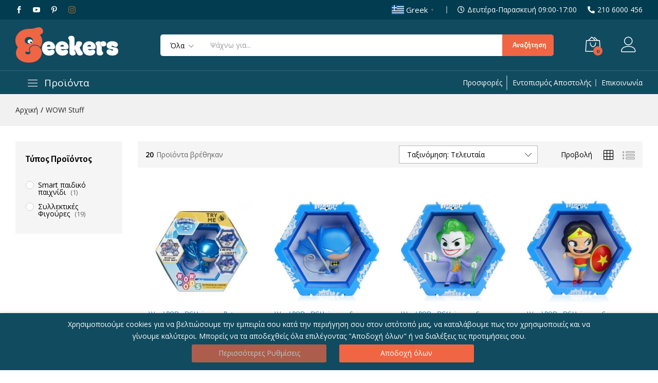

--- FILE ---
content_type: text/html; charset=UTF-8
request_url: https://geekers.gr/manufacturer/wow-stuff/
body_size: 33298
content:
<!-- This page is cached by the Hummingbird Performance plugin v3.18.1 - https://wordpress.org/plugins/hummingbird-performance/. --><!DOCTYPE html>
<html lang="el" prefix="og: https://ogp.me/ns#">
<head>
	<meta charset="UTF-8">
	<meta name="viewport" content="width=device-width, initial-scale=1">
	<meta name="google-site-verification" content="WbDj1_hahJpOznCIIFMK-F_q6r4K0YYf937kCoeGDrw" />
	<link rel="pingback" href="https://geekers.gr/xmlrpc.php">

	<!-- Global site tag (gtag.js) - Google Ads: 657865562 -->
	<script async src="https://www.googletagmanager.com/gtag/js?id=AW-657865562"></script>
	<script> window.dataLayer = window.dataLayer || []; function gtag(){dataLayer.push(arguments);} gtag('js', new Date()); gtag('config', 'AW-657865562'); </script> 

		<link rel="preload" href="https://geekers.gr/wp-content/themes/martfury/fonts/linearicons.woff2" as="font" type="font/woff2" crossorigin>
	<link rel="preload" href="https://geekers.gr/wp-content/themes/martfury/fonts/eleganticons.woff2" as="font" type="font/woff2" crossorigin>
	<link rel="preload" href="https://geekers.gr/wp-content/themes/martfury/fonts/ionicons.woff2" as="font" type="font/woff2" crossorigin>
	
<!-- Google Tag Manager for WordPress by gtm4wp.com -->
<script data-cfasync="false" data-pagespeed-no-defer>
	var gtm4wp_datalayer_name = "dataLayer";
	var dataLayer = dataLayer || [];
	const gtm4wp_use_sku_instead = 1;
	const gtm4wp_currency = 'EUR';
	const gtm4wp_product_per_impression = 0;
	const gtm4wp_clear_ecommerce = false;
	const gtm4wp_datalayer_max_timeout = 2000;
</script>
<!-- End Google Tag Manager for WordPress by gtm4wp.com --><script>window._wca = window._wca || [];</script>

<!-- Search Engine Optimization by Rank Math - https://rankmath.com/ -->
<title>WOW! Stuff &bull; Geekers</title>
<meta name="robots" content="index, follow, max-snippet:-1, max-video-preview:-1, max-image-preview:large"/>
<link rel="canonical" href="https://geekers.gr/manufacturer/wow-stuff/" />
<link rel="next" href="https://geekers.gr/manufacturer/wow-stuff/page/2/" />
<meta property="og:locale" content="el_GR" />
<meta property="og:type" content="article" />
<meta property="og:title" content="WOW! Stuff &bull; Geekers" />
<meta property="og:url" content="https://geekers.gr/manufacturer/wow-stuff/" />
<meta property="og:site_name" content="Geekers" />
<meta property="article:publisher" content="https://www.facebook.com/geekers.gr" />
<meta property="fb:app_id" content="573766556783119" />
<meta name="twitter:card" content="summary_large_image" />
<meta name="twitter:title" content="WOW! Stuff &bull; Geekers" />
<meta name="twitter:label1" content="Προϊόντα" />
<meta name="twitter:data1" content="47" />
<script type="application/ld+json" class="rank-math-schema">{"@context":"https://schema.org","@graph":[{"@type":"Place","@id":"https://geekers.gr/#place","address":{"@type":"PostalAddress","streetAddress":"Leoforos Mesogeion 507","addressLocality":"Agia Paraskevi","addressRegion":"Attica","postalCode":"15343","addressCountry":"Greece"}},{"@type":"ElectronicsStore","@id":"https://geekers.gr/#organization","name":"Geekers","url":"https://geekers.gr","sameAs":["https://www.facebook.com/geekers.gr"],"email":"social@geekers.gr","address":{"@type":"PostalAddress","streetAddress":"Leoforos Mesogeion 507","addressLocality":"Agia Paraskevi","addressRegion":"Attica","postalCode":"15343","addressCountry":"Greece"},"logo":{"@type":"ImageObject","@id":"https://geekers.gr/#logo","url":"https://geekers.gr/wp-content/uploads/2019/10/logo-small.png","contentUrl":"https://geekers.gr/wp-content/uploads/2019/10/logo-small.png","caption":"Geekers","inLanguage":"el","width":"160","height":"55"},"priceRange":"$$","openingHours":["Monday,Tuesday,Wednesday,Thursday,Friday,Saturday 09:00-18:00"],"location":{"@id":"https://geekers.gr/#place"},"image":{"@id":"https://geekers.gr/#logo"},"telephone":"210 6000 456"},{"@type":"WebSite","@id":"https://geekers.gr/#website","url":"https://geekers.gr","name":"Geekers","publisher":{"@id":"https://geekers.gr/#organization"},"inLanguage":"el"},{"@type":"CollectionPage","@id":"https://geekers.gr/manufacturer/wow-stuff/#webpage","url":"https://geekers.gr/manufacturer/wow-stuff/","name":"WOW! Stuff &bull; Geekers","isPartOf":{"@id":"https://geekers.gr/#website"},"inLanguage":"el"},{"@context":"https://schema.org/","@graph":[{"@type":"Product","name":"Wow! POD - DC Universe - Batman Blue Metallic &bull; Geekers","url":"https://geekers.gr/syllektikes-figoures/wow-pod-dc-universe-batman-blue-metallic/","@id":"https://geekers.gr/syllektikes-figoures/wow-pod-dc-universe-batman-blue-metallic/","description":"\u03a3\u03c5\u03bb\u03bb\u03b5\u03ba\u03c4\u03b9\u03ba\u03ae \u03c6\u03b9\u03b3\u03bf\u03cd\u03c1\u03b1 \u03b1\u03c0\u03cc \u03c4\u03bf franchise \u03c4\u03b7\u03c2 DC Universe. \u03a3\u03c5\u03bb\u03bb\u03ad\u03be\u03c4\u03b5 \u03cc\u03bb\u03b5\u03c2 \u03c4\u03b9\u03c2 \u03c6\u03b9\u03b3\u03bf\u03cd\u03c1\u03b5\u03c2 \u03c4\u03b7\u03c2 \u03c3\u03b5\u03b9\u03c1\u03ac\u03c2: Batman, Superman, Wonder Woman, Joker, Batman (Blue Metallic)"},{"@type":"Product","name":"Wow! POD - DC Universe - Super Friends - Batman (WO) \u03a6\u03b9\u03b3\u03bf\u03cd\u03c1\u03b1 &bull; Geekers","url":"https://geekers.gr/syllektikes-figoures/wow-pod-dc-universe-super-friends-batman/","@id":"https://geekers.gr/syllektikes-figoures/wow-pod-dc-universe-super-friends-batman/","description":"\u03a3\u03c5\u03bb\u03bb\u03b5\u03ba\u03c4\u03b9\u03ba\u03ae \u03c6\u03b9\u03b3\u03bf\u03cd\u03c1\u03b1 \u03b1\u03c0\u03cc \u03c4\u03bf franchise \u03c4\u03b7\u03c2 DC Universe. \u03a3\u03c5\u03bb\u03bb\u03ad\u03be\u03c4\u03b5 \u03cc\u03bb\u03b5\u03c2 \u03c4\u03b9\u03c2 \u03c6\u03b9\u03b3\u03bf\u03cd\u03c1\u03b5\u03c2 \u03c4\u03b7\u03c2 \u03c3\u03b5\u03b9\u03c1\u03ac\u03c2: Batman, Superman, Wonder Woman, Joker, Batman (Blue Metallic)"},{"@type":"Product","name":"Wow! POD - DC Universe - Super Friends - Joker \u03a6\u03b9\u03b3\u03bf\u03cd\u03c1\u03b1 &bull; Geekers","url":"https://geekers.gr/syllektikes-figoures/wow-pod-dc-universe-super-friends-joker/","@id":"https://geekers.gr/syllektikes-figoures/wow-pod-dc-universe-super-friends-joker/","description":"\u03a3\u03c5\u03bb\u03bb\u03b5\u03ba\u03c4\u03b9\u03ba\u03ae \u03c6\u03b9\u03b3\u03bf\u03cd\u03c1\u03b1 \u03b1\u03c0\u03cc \u03c4\u03bf franchise \u03c4\u03b7\u03c2 DC Universe. \u03a3\u03c5\u03bb\u03bb\u03ad\u03be\u03c4\u03b5 \u03cc\u03bb\u03b5\u03c2 \u03c4\u03b9\u03c2 \u03c6\u03b9\u03b3\u03bf\u03cd\u03c1\u03b5\u03c2 \u03c4\u03b7\u03c2 \u03c3\u03b5\u03b9\u03c1\u03ac\u03c2: Batman, Superman, Wonder Woman, Joker, Batman (Blue Metallic)"},{"@type":"Product","name":"Wow! POD - DC Universe - Super Friends - Wonder Woman \u03a6\u03b9\u03b3\u03bf\u03cd\u03c1\u03b1 &bull; Geekers","url":"https://geekers.gr/syllektikes-figoures/wow-pod-dc-universe-super-friends-wonder-woman/","@id":"https://geekers.gr/syllektikes-figoures/wow-pod-dc-universe-super-friends-wonder-woman/","description":"\u03a3\u03c5\u03bb\u03bb\u03b5\u03ba\u03c4\u03b9\u03ba\u03ae \u03c6\u03b9\u03b3\u03bf\u03cd\u03c1\u03b1 \u03b1\u03c0\u03cc \u03c4\u03bf franchise \u03c4\u03b7\u03c2 DC Universe. \u03a3\u03c5\u03bb\u03bb\u03ad\u03be\u03c4\u03b5 \u03cc\u03bb\u03b5\u03c2 \u03c4\u03b9\u03c2 \u03c6\u03b9\u03b3\u03bf\u03cd\u03c1\u03b5\u03c2 \u03c4\u03b7\u03c2 \u03c3\u03b5\u03b9\u03c1\u03ac\u03c2: Batman, Superman, Wonder Woman, Joker, Batman (Blue Metallic)"},{"@type":"Product","name":"Wow! POD - Disney Princess - Rapunzel &bull; Geekers","url":"https://geekers.gr/syllektikes-figoures/wow-pod-disney-disney-princess-rapunzel/","@id":"https://geekers.gr/syllektikes-figoures/wow-pod-disney-disney-princess-rapunzel/","description":"\u03a3\u03c5\u03bb\u03bb\u03b5\u03ba\u03c4\u03b9\u03ba\u03ae \u03c6\u03b9\u03b3\u03bf\u03cd\u03c1\u03b1 \u03b1\u03c0\u03cc \u03c4\u03bf franchise \u03c4\u03b7\u03c2 Disney. \u03a3\u03c5\u03bb\u03bb\u03ad\u03be\u03c4\u03b5 \u03cc\u03bb\u03b5\u03c2 \u03c4\u03b9\u03c2 \u03c6\u03b9\u03b3\u03bf\u03cd\u03c1\u03b5\u03c2 \u03c4\u03b7\u03c2 \u03c3\u03b5\u03b9\u03c1\u03ac\u03c2: Disney Frozen \u03ba\u03b1\u03b9 Disney Princess."},{"@type":"Product","name":"Wow! POD - Jurassic Dominion - Blue SFX &bull; Geekers","url":"https://geekers.gr/syllektikes-figoures/wow-pod-jurassic-dominion-blue-sfx/","@id":"https://geekers.gr/syllektikes-figoures/wow-pod-jurassic-dominion-blue-sfx/","description":"\u03a3\u03c5\u03bb\u03bb\u03b5\u03ba\u03c4\u03b9\u03ba\u03ae \u03c6\u03b9\u03b3\u03bf\u03cd\u03c1\u03b1 \u03b1\u03c0\u03cc \u03c4\u03bf franchise \u03c4\u03b7\u03c2 Jurassic World. \u03a3\u03c5\u03bb\u03bb\u03ad\u03be\u03c4\u03b5 \u03cc\u03bb\u03b5\u03c2 \u03c4\u03b9\u03c2 \u03c6\u03b9\u03b3\u03bf\u03cd\u03c1\u03b5\u03c2 \u03c4\u03b7\u03c2 \u03c3\u03b5\u03b9\u03c1\u03ac\u03c2: Blue, Triceratops, Mosasaurus, Tyrannosaurus Rex."},{"@type":"Product","name":"Wow! POD - Jurassic Dominion - Mosasaurus SFX &bull; Geekers","url":"https://geekers.gr/syllektikes-figoures/wow-pod-jurassic-dominion-mosasaurus-sfx/","@id":"https://geekers.gr/syllektikes-figoures/wow-pod-jurassic-dominion-mosasaurus-sfx/","description":"\u03a3\u03c5\u03bb\u03bb\u03b5\u03ba\u03c4\u03b9\u03ba\u03ae \u03c6\u03b9\u03b3\u03bf\u03cd\u03c1\u03b1 \u03b1\u03c0\u03cc \u03c4\u03bf franchise \u03c4\u03b7\u03c2 Jurassic World. \u03a3\u03c5\u03bb\u03bb\u03ad\u03be\u03c4\u03b5 \u03cc\u03bb\u03b5\u03c2 \u03c4\u03b9\u03c2 \u03c6\u03b9\u03b3\u03bf\u03cd\u03c1\u03b5\u03c2 \u03c4\u03b7\u03c2 \u03c3\u03b5\u03b9\u03c1\u03ac\u03c2: Blue, Triceratops, Mosasaurus, Tyrannosaurus Rex."},{"@type":"Product","name":"Wow! POD - Jurassic Dominion - Triceratops SFX &bull; Geekers","url":"https://geekers.gr/syllektikes-figoures/wow-pod-jurassic-dominion-triceratops-sfx/","@id":"https://geekers.gr/syllektikes-figoures/wow-pod-jurassic-dominion-triceratops-sfx/","description":"\u03a3\u03c5\u03bb\u03bb\u03b5\u03ba\u03c4\u03b9\u03ba\u03ae \u03c6\u03b9\u03b3\u03bf\u03cd\u03c1\u03b1 \u03b1\u03c0\u03cc \u03c4\u03bf franchise \u03c4\u03b7\u03c2 Jurassic World. \u03a3\u03c5\u03bb\u03bb\u03ad\u03be\u03c4\u03b5 \u03cc\u03bb\u03b5\u03c2 \u03c4\u03b9\u03c2 \u03c6\u03b9\u03b3\u03bf\u03cd\u03c1\u03b5\u03c2 \u03c4\u03b7\u03c2 \u03c3\u03b5\u03b9\u03c1\u03ac\u03c2: Blue, Triceratops, Mosasaurus, Tyrannosaurus Rex."},{"@type":"Product","name":"Wow! POD - Jurassic Dominion - Tyrannosaurus Rex SFX &bull; Geekers","url":"https://geekers.gr/syllektikes-figoures/wow-pod-jurassic-dominion-tyrannosaurus-rex-sfx/","@id":"https://geekers.gr/syllektikes-figoures/wow-pod-jurassic-dominion-tyrannosaurus-rex-sfx/","description":"\u03a3\u03c5\u03bb\u03bb\u03b5\u03ba\u03c4\u03b9\u03ba\u03ae \u03c6\u03b9\u03b3\u03bf\u03cd\u03c1\u03b1 \u03b1\u03c0\u03cc \u03c4\u03bf franchise \u03c4\u03b7\u03c2 Jurassic World. \u03a3\u03c5\u03bb\u03bb\u03ad\u03be\u03c4\u03b5 \u03cc\u03bb\u03b5\u03c2 \u03c4\u03b9\u03c2 \u03c6\u03b9\u03b3\u03bf\u03cd\u03c1\u03b5\u03c2 \u03c4\u03b7\u03c2 \u03c3\u03b5\u03b9\u03c1\u03ac\u03c2: Blue, Triceratops, Mosasaurus, Tyrannosaurus Rex."},{"@type":"Product","name":"Wow! POD - Marvel - Black Panther &bull; Geekers","url":"https://geekers.gr/syllektikes-figoures/wow-pod-marvel-black-panther/","@id":"https://geekers.gr/syllektikes-figoures/wow-pod-marvel-black-panther/","description":"\u03a3\u03c5\u03bb\u03bb\u03b5\u03ba\u03c4\u03b9\u03ba\u03ae \u03c6\u03b9\u03b3\u03bf\u03cd\u03c1\u03b1 \u03b1\u03c0\u03cc \u03c4\u03bf franchise \u03c4\u03b7\u03c2 Marvel. \u03a3\u03c5\u03bb\u03bb\u03ad\u03be\u03c4\u03b5 \u03cc\u03bb\u03b5\u03c2 \u03c4\u03b9\u03c2 \u03c6\u03b9\u03b3\u03bf\u03cd\u03c1\u03b5\u03c2 \u03c4\u03b7\u03c2 \u03c3\u03b5\u03b9\u03c1\u03ac\u03c2: Ironman, Groot, Black Widow, Spiderman, Hulk, Black Panther, Rocket Racoon, Symbiote Spiderman, Thor. &nbsp;"},{"@type":"Product","name":"Wow! POD - Marvel - Ironman &bull; Geekers","url":"https://geekers.gr/syllektikes-figoures/wow-pod-marvel-ironman/","@id":"https://geekers.gr/syllektikes-figoures/wow-pod-marvel-ironman/","description":"\u03a3\u03c5\u03bb\u03bb\u03b5\u03ba\u03c4\u03b9\u03ba\u03ae \u03c6\u03b9\u03b3\u03bf\u03cd\u03c1\u03b1 \u03b1\u03c0\u03cc \u03c4\u03bf franchise \u03c4\u03b7\u03c2 Marvel. \u03a3\u03c5\u03bb\u03bb\u03ad\u03be\u03c4\u03b5 \u03cc\u03bb\u03b5\u03c2 \u03c4\u03b9\u03c2 \u03c6\u03b9\u03b3\u03bf\u03cd\u03c1\u03b5\u03c2 \u03c4\u03b7\u03c2 \u03c3\u03b5\u03b9\u03c1\u03ac\u03c2: Ironman, Groot, Black Widow, Spiderman, Hulk, Black Panther, Rocket Racoon, Symbiote Spiderman, Thor. &nbsp;"},{"@type":"Product","name":"Wow! POD - Marvel - Rocket Raccoon &bull; Geekers","url":"https://geekers.gr/syllektikes-figoures/wow-pod-marvel-rocket-raccoon/","@id":"https://geekers.gr/syllektikes-figoures/wow-pod-marvel-rocket-raccoon/","description":"\u03a3\u03c5\u03bb\u03bb\u03b5\u03ba\u03c4\u03b9\u03ba\u03ae \u03c6\u03b9\u03b3\u03bf\u03cd\u03c1\u03b1 \u03b1\u03c0\u03cc \u03c4\u03bf franchise \u03c4\u03b7\u03c2 Marvel. \u03a3\u03c5\u03bb\u03bb\u03ad\u03be\u03c4\u03b5 \u03cc\u03bb\u03b5\u03c2 \u03c4\u03b9\u03c2 \u03c6\u03b9\u03b3\u03bf\u03cd\u03c1\u03b5\u03c2 \u03c4\u03b7\u03c2 \u03c3\u03b5\u03b9\u03c1\u03ac\u03c2: Ironman, Groot, Black Widow, Spiderman, Hulk, Black Panther, Rocket Racoon, Symbiote Spiderman, Thor. &nbsp;"}]}]}</script>
<!-- /Rank Math WordPress SEO plugin -->

<link rel='dns-prefetch' href='//cdnjs.cloudflare.com' />
<link rel='dns-prefetch' href='//stats.wp.com' />
<link rel='dns-prefetch' href='//capi-automation.s3.us-east-2.amazonaws.com' />
<link rel='dns-prefetch' href='//www.googletagmanager.com' />
<link rel="alternate" type="application/rss+xml" title="Ροή RSS &raquo; Geekers" href="https://geekers.gr/feed/" />
<link rel="alternate" type="application/rss+xml" title="Ροή Σχολίων &raquo; Geekers" href="https://geekers.gr/comments/feed/" />
<link rel="alternate" type="application/rss+xml" title="Ροή για Geekers &raquo; WOW! Stuff Κατασκευαστής" href="https://geekers.gr/manufacturer/wow-stuff/feed/" />
<style id='wp-img-auto-sizes-contain-inline-css' type='text/css'>
img:is([sizes=auto i],[sizes^="auto," i]){contain-intrinsic-size:3000px 1500px}
/*# sourceURL=wp-img-auto-sizes-contain-inline-css */
</style>
<style id='wp-emoji-styles-inline-css' type='text/css'>

	img.wp-smiley, img.emoji {
		display: inline !important;
		border: none !important;
		box-shadow: none !important;
		height: 1em !important;
		width: 1em !important;
		margin: 0 0.07em !important;
		vertical-align: -0.1em !important;
		background: none !important;
		padding: 0 !important;
	}
/*# sourceURL=wp-emoji-styles-inline-css */
</style>
<link rel='stylesheet' id='wp-block-library-css' href='https://geekers.gr/wp-includes/css/dist/block-library/style.min.css' type='text/css' media='all' />
<style id='wp-block-library-theme-inline-css' type='text/css'>
.wp-block-audio :where(figcaption){color:#555;font-size:13px;text-align:center}.is-dark-theme .wp-block-audio :where(figcaption){color:#ffffffa6}.wp-block-audio{margin:0 0 1em}.wp-block-code{border:1px solid #ccc;border-radius:4px;font-family:Menlo,Consolas,monaco,monospace;padding:.8em 1em}.wp-block-embed :where(figcaption){color:#555;font-size:13px;text-align:center}.is-dark-theme .wp-block-embed :where(figcaption){color:#ffffffa6}.wp-block-embed{margin:0 0 1em}.blocks-gallery-caption{color:#555;font-size:13px;text-align:center}.is-dark-theme .blocks-gallery-caption{color:#ffffffa6}:root :where(.wp-block-image figcaption){color:#555;font-size:13px;text-align:center}.is-dark-theme :root :where(.wp-block-image figcaption){color:#ffffffa6}.wp-block-image{margin:0 0 1em}.wp-block-pullquote{border-bottom:4px solid;border-top:4px solid;color:currentColor;margin-bottom:1.75em}.wp-block-pullquote :where(cite),.wp-block-pullquote :where(footer),.wp-block-pullquote__citation{color:currentColor;font-size:.8125em;font-style:normal;text-transform:uppercase}.wp-block-quote{border-left:.25em solid;margin:0 0 1.75em;padding-left:1em}.wp-block-quote cite,.wp-block-quote footer{color:currentColor;font-size:.8125em;font-style:normal;position:relative}.wp-block-quote:where(.has-text-align-right){border-left:none;border-right:.25em solid;padding-left:0;padding-right:1em}.wp-block-quote:where(.has-text-align-center){border:none;padding-left:0}.wp-block-quote.is-large,.wp-block-quote.is-style-large,.wp-block-quote:where(.is-style-plain){border:none}.wp-block-search .wp-block-search__label{font-weight:700}.wp-block-search__button{border:1px solid #ccc;padding:.375em .625em}:where(.wp-block-group.has-background){padding:1.25em 2.375em}.wp-block-separator.has-css-opacity{opacity:.4}.wp-block-separator{border:none;border-bottom:2px solid;margin-left:auto;margin-right:auto}.wp-block-separator.has-alpha-channel-opacity{opacity:1}.wp-block-separator:not(.is-style-wide):not(.is-style-dots){width:100px}.wp-block-separator.has-background:not(.is-style-dots){border-bottom:none;height:1px}.wp-block-separator.has-background:not(.is-style-wide):not(.is-style-dots){height:2px}.wp-block-table{margin:0 0 1em}.wp-block-table td,.wp-block-table th{word-break:normal}.wp-block-table :where(figcaption){color:#555;font-size:13px;text-align:center}.is-dark-theme .wp-block-table :where(figcaption){color:#ffffffa6}.wp-block-video :where(figcaption){color:#555;font-size:13px;text-align:center}.is-dark-theme .wp-block-video :where(figcaption){color:#ffffffa6}.wp-block-video{margin:0 0 1em}:root :where(.wp-block-template-part.has-background){margin-bottom:0;margin-top:0;padding:1.25em 2.375em}
/*# sourceURL=/wp-includes/css/dist/block-library/theme.min.css */
</style>
<style id='classic-theme-styles-inline-css' type='text/css'>
/*! This file is auto-generated */
.wp-block-button__link{color:#fff;background-color:#32373c;border-radius:9999px;box-shadow:none;text-decoration:none;padding:calc(.667em + 2px) calc(1.333em + 2px);font-size:1.125em}.wp-block-file__button{background:#32373c;color:#fff;text-decoration:none}
/*# sourceURL=/wp-includes/css/classic-themes.min.css */
</style>
<style id='global-styles-inline-css' type='text/css'>
:root{--wp--preset--aspect-ratio--square: 1;--wp--preset--aspect-ratio--4-3: 4/3;--wp--preset--aspect-ratio--3-4: 3/4;--wp--preset--aspect-ratio--3-2: 3/2;--wp--preset--aspect-ratio--2-3: 2/3;--wp--preset--aspect-ratio--16-9: 16/9;--wp--preset--aspect-ratio--9-16: 9/16;--wp--preset--color--black: #000000;--wp--preset--color--cyan-bluish-gray: #abb8c3;--wp--preset--color--white: #ffffff;--wp--preset--color--pale-pink: #f78da7;--wp--preset--color--vivid-red: #cf2e2e;--wp--preset--color--luminous-vivid-orange: #ff6900;--wp--preset--color--luminous-vivid-amber: #fcb900;--wp--preset--color--light-green-cyan: #7bdcb5;--wp--preset--color--vivid-green-cyan: #00d084;--wp--preset--color--pale-cyan-blue: #8ed1fc;--wp--preset--color--vivid-cyan-blue: #0693e3;--wp--preset--color--vivid-purple: #9b51e0;--wp--preset--gradient--vivid-cyan-blue-to-vivid-purple: linear-gradient(135deg,rgb(6,147,227) 0%,rgb(155,81,224) 100%);--wp--preset--gradient--light-green-cyan-to-vivid-green-cyan: linear-gradient(135deg,rgb(122,220,180) 0%,rgb(0,208,130) 100%);--wp--preset--gradient--luminous-vivid-amber-to-luminous-vivid-orange: linear-gradient(135deg,rgb(252,185,0) 0%,rgb(255,105,0) 100%);--wp--preset--gradient--luminous-vivid-orange-to-vivid-red: linear-gradient(135deg,rgb(255,105,0) 0%,rgb(207,46,46) 100%);--wp--preset--gradient--very-light-gray-to-cyan-bluish-gray: linear-gradient(135deg,rgb(238,238,238) 0%,rgb(169,184,195) 100%);--wp--preset--gradient--cool-to-warm-spectrum: linear-gradient(135deg,rgb(74,234,220) 0%,rgb(151,120,209) 20%,rgb(207,42,186) 40%,rgb(238,44,130) 60%,rgb(251,105,98) 80%,rgb(254,248,76) 100%);--wp--preset--gradient--blush-light-purple: linear-gradient(135deg,rgb(255,206,236) 0%,rgb(152,150,240) 100%);--wp--preset--gradient--blush-bordeaux: linear-gradient(135deg,rgb(254,205,165) 0%,rgb(254,45,45) 50%,rgb(107,0,62) 100%);--wp--preset--gradient--luminous-dusk: linear-gradient(135deg,rgb(255,203,112) 0%,rgb(199,81,192) 50%,rgb(65,88,208) 100%);--wp--preset--gradient--pale-ocean: linear-gradient(135deg,rgb(255,245,203) 0%,rgb(182,227,212) 50%,rgb(51,167,181) 100%);--wp--preset--gradient--electric-grass: linear-gradient(135deg,rgb(202,248,128) 0%,rgb(113,206,126) 100%);--wp--preset--gradient--midnight: linear-gradient(135deg,rgb(2,3,129) 0%,rgb(40,116,252) 100%);--wp--preset--font-size--small: 13px;--wp--preset--font-size--medium: 20px;--wp--preset--font-size--large: 36px;--wp--preset--font-size--x-large: 42px;--wp--preset--spacing--20: 0.44rem;--wp--preset--spacing--30: 0.67rem;--wp--preset--spacing--40: 1rem;--wp--preset--spacing--50: 1.5rem;--wp--preset--spacing--60: 2.25rem;--wp--preset--spacing--70: 3.38rem;--wp--preset--spacing--80: 5.06rem;--wp--preset--shadow--natural: 6px 6px 9px rgba(0, 0, 0, 0.2);--wp--preset--shadow--deep: 12px 12px 50px rgba(0, 0, 0, 0.4);--wp--preset--shadow--sharp: 6px 6px 0px rgba(0, 0, 0, 0.2);--wp--preset--shadow--outlined: 6px 6px 0px -3px rgb(255, 255, 255), 6px 6px rgb(0, 0, 0);--wp--preset--shadow--crisp: 6px 6px 0px rgb(0, 0, 0);}:where(.is-layout-flex){gap: 0.5em;}:where(.is-layout-grid){gap: 0.5em;}body .is-layout-flex{display: flex;}.is-layout-flex{flex-wrap: wrap;align-items: center;}.is-layout-flex > :is(*, div){margin: 0;}body .is-layout-grid{display: grid;}.is-layout-grid > :is(*, div){margin: 0;}:where(.wp-block-columns.is-layout-flex){gap: 2em;}:where(.wp-block-columns.is-layout-grid){gap: 2em;}:where(.wp-block-post-template.is-layout-flex){gap: 1.25em;}:where(.wp-block-post-template.is-layout-grid){gap: 1.25em;}.has-black-color{color: var(--wp--preset--color--black) !important;}.has-cyan-bluish-gray-color{color: var(--wp--preset--color--cyan-bluish-gray) !important;}.has-white-color{color: var(--wp--preset--color--white) !important;}.has-pale-pink-color{color: var(--wp--preset--color--pale-pink) !important;}.has-vivid-red-color{color: var(--wp--preset--color--vivid-red) !important;}.has-luminous-vivid-orange-color{color: var(--wp--preset--color--luminous-vivid-orange) !important;}.has-luminous-vivid-amber-color{color: var(--wp--preset--color--luminous-vivid-amber) !important;}.has-light-green-cyan-color{color: var(--wp--preset--color--light-green-cyan) !important;}.has-vivid-green-cyan-color{color: var(--wp--preset--color--vivid-green-cyan) !important;}.has-pale-cyan-blue-color{color: var(--wp--preset--color--pale-cyan-blue) !important;}.has-vivid-cyan-blue-color{color: var(--wp--preset--color--vivid-cyan-blue) !important;}.has-vivid-purple-color{color: var(--wp--preset--color--vivid-purple) !important;}.has-black-background-color{background-color: var(--wp--preset--color--black) !important;}.has-cyan-bluish-gray-background-color{background-color: var(--wp--preset--color--cyan-bluish-gray) !important;}.has-white-background-color{background-color: var(--wp--preset--color--white) !important;}.has-pale-pink-background-color{background-color: var(--wp--preset--color--pale-pink) !important;}.has-vivid-red-background-color{background-color: var(--wp--preset--color--vivid-red) !important;}.has-luminous-vivid-orange-background-color{background-color: var(--wp--preset--color--luminous-vivid-orange) !important;}.has-luminous-vivid-amber-background-color{background-color: var(--wp--preset--color--luminous-vivid-amber) !important;}.has-light-green-cyan-background-color{background-color: var(--wp--preset--color--light-green-cyan) !important;}.has-vivid-green-cyan-background-color{background-color: var(--wp--preset--color--vivid-green-cyan) !important;}.has-pale-cyan-blue-background-color{background-color: var(--wp--preset--color--pale-cyan-blue) !important;}.has-vivid-cyan-blue-background-color{background-color: var(--wp--preset--color--vivid-cyan-blue) !important;}.has-vivid-purple-background-color{background-color: var(--wp--preset--color--vivid-purple) !important;}.has-black-border-color{border-color: var(--wp--preset--color--black) !important;}.has-cyan-bluish-gray-border-color{border-color: var(--wp--preset--color--cyan-bluish-gray) !important;}.has-white-border-color{border-color: var(--wp--preset--color--white) !important;}.has-pale-pink-border-color{border-color: var(--wp--preset--color--pale-pink) !important;}.has-vivid-red-border-color{border-color: var(--wp--preset--color--vivid-red) !important;}.has-luminous-vivid-orange-border-color{border-color: var(--wp--preset--color--luminous-vivid-orange) !important;}.has-luminous-vivid-amber-border-color{border-color: var(--wp--preset--color--luminous-vivid-amber) !important;}.has-light-green-cyan-border-color{border-color: var(--wp--preset--color--light-green-cyan) !important;}.has-vivid-green-cyan-border-color{border-color: var(--wp--preset--color--vivid-green-cyan) !important;}.has-pale-cyan-blue-border-color{border-color: var(--wp--preset--color--pale-cyan-blue) !important;}.has-vivid-cyan-blue-border-color{border-color: var(--wp--preset--color--vivid-cyan-blue) !important;}.has-vivid-purple-border-color{border-color: var(--wp--preset--color--vivid-purple) !important;}.has-vivid-cyan-blue-to-vivid-purple-gradient-background{background: var(--wp--preset--gradient--vivid-cyan-blue-to-vivid-purple) !important;}.has-light-green-cyan-to-vivid-green-cyan-gradient-background{background: var(--wp--preset--gradient--light-green-cyan-to-vivid-green-cyan) !important;}.has-luminous-vivid-amber-to-luminous-vivid-orange-gradient-background{background: var(--wp--preset--gradient--luminous-vivid-amber-to-luminous-vivid-orange) !important;}.has-luminous-vivid-orange-to-vivid-red-gradient-background{background: var(--wp--preset--gradient--luminous-vivid-orange-to-vivid-red) !important;}.has-very-light-gray-to-cyan-bluish-gray-gradient-background{background: var(--wp--preset--gradient--very-light-gray-to-cyan-bluish-gray) !important;}.has-cool-to-warm-spectrum-gradient-background{background: var(--wp--preset--gradient--cool-to-warm-spectrum) !important;}.has-blush-light-purple-gradient-background{background: var(--wp--preset--gradient--blush-light-purple) !important;}.has-blush-bordeaux-gradient-background{background: var(--wp--preset--gradient--blush-bordeaux) !important;}.has-luminous-dusk-gradient-background{background: var(--wp--preset--gradient--luminous-dusk) !important;}.has-pale-ocean-gradient-background{background: var(--wp--preset--gradient--pale-ocean) !important;}.has-electric-grass-gradient-background{background: var(--wp--preset--gradient--electric-grass) !important;}.has-midnight-gradient-background{background: var(--wp--preset--gradient--midnight) !important;}.has-small-font-size{font-size: var(--wp--preset--font-size--small) !important;}.has-medium-font-size{font-size: var(--wp--preset--font-size--medium) !important;}.has-large-font-size{font-size: var(--wp--preset--font-size--large) !important;}.has-x-large-font-size{font-size: var(--wp--preset--font-size--x-large) !important;}
:where(.wp-block-post-template.is-layout-flex){gap: 1.25em;}:where(.wp-block-post-template.is-layout-grid){gap: 1.25em;}
:where(.wp-block-term-template.is-layout-flex){gap: 1.25em;}:where(.wp-block-term-template.is-layout-grid){gap: 1.25em;}
:where(.wp-block-columns.is-layout-flex){gap: 2em;}:where(.wp-block-columns.is-layout-grid){gap: 2em;}
:root :where(.wp-block-pullquote){font-size: 1.5em;line-height: 1.6;}
/*# sourceURL=global-styles-inline-css */
</style>
<link rel='stylesheet' id='contact-form-7-css' href='https://geekers.gr/wp-content/plugins/contact-form-7/includes/css/styles.css' type='text/css' media='all' />
<link rel='stylesheet' id='galaxy-stock-sync-css' href='https://geekers.gr/wp-content/plugins/galaxy-stock-sync/public/css/galaxy-stock-sync-public.css' type='text/css' media='all' />
<link rel='stylesheet' id='cookie-law-info-css' href='https://geekers.gr/wp-content/plugins/webtoffee-gdpr-cookie-consent/public/css/cookie-law-info-public.css' type='text/css' media='all' />
<link rel='stylesheet' id='cookie-law-info-gdpr-css' href='https://geekers.gr/wp-content/plugins/webtoffee-gdpr-cookie-consent/public/css/cookie-law-info-gdpr.css' type='text/css' media='all' />
<style id='cookie-law-info-gdpr-inline-css' type='text/css'>
.cli-modal-content, .cli-tab-content { background-color: #ffffff; }.cli-privacy-content-text, .cli-modal .cli-modal-dialog, .cli-tab-container p, a.cli-privacy-readmore { color: #000000; }.cli-tab-header { background-color: #f2f2f2; }.cli-tab-header, .cli-tab-header a.cli-nav-link,span.cli-necessary-caption,.cli-switch .cli-slider:after { color: #000000; }.cli-switch .cli-slider:before { background-color: #ffffff; }.cli-switch input:checked + .cli-slider:before { background-color: #ffffff; }.cli-switch .cli-slider { background-color: #e3e1e8; }.cli-switch input:checked + .cli-slider { background-color: #28a745; }.cli-modal-close svg { fill: #000000; }.cli-tab-footer .wt-cli-privacy-accept-all-btn { background-color: #00acad; color: #ffffff}.cli-tab-footer .wt-cli-privacy-accept-btn { background-color: #00acad; color: #ffffff}.cli-tab-header a:before{ border-right: 1px solid #000000; border-bottom: 1px solid #000000; }
/*# sourceURL=cookie-law-info-gdpr-inline-css */
</style>
<link rel='stylesheet' id='woocommerce-general-css' href='https://geekers.gr/wp-content/plugins/woocommerce/assets/css/woocommerce.css' type='text/css' media='all' />
<style id='woocommerce-inline-inline-css' type='text/css'>
.woocommerce form .form-row .required { visibility: visible; }
/*# sourceURL=woocommerce-inline-inline-css */
</style>
<link rel='stylesheet' id='parent-style-css' href='https://geekers.gr/wp-content/themes/martfury/style.css' type='text/css' media='all' />
<link rel='stylesheet' id='font-awesome-cdn-css' href='https://cdnjs.cloudflare.com/ajax/libs/font-awesome/5.11.2/css/all.css' type='text/css' media='all' />
<link rel='stylesheet' id='jquery-ui-css' href='https://cdnjs.cloudflare.com/ajax/libs/jqueryui/1.12.1/jquery-ui.min.css' type='text/css' media='all' />
<link rel='stylesheet' id='child-style-css' href='https://geekers.gr/wp-content/themes/custom%20child%20theme/style.css' type='text/css' media='all' />
<link rel='stylesheet' id='linearicons-css' href='https://geekers.gr/wp-content/themes/martfury/css/linearicons.min.css' type='text/css' media='all' />
<link rel='stylesheet' id='ionicons-css' href='https://geekers.gr/wp-content/themes/martfury/css/ionicons.min.css' type='text/css' media='all' />
<link rel='stylesheet' id='eleganticons-css' href='https://geekers.gr/wp-content/themes/martfury/css/eleganticons.min.css' type='text/css' media='all' />
<link rel='stylesheet' id='font-awesome-css' href='https://geekers.gr/wp-content/plugins/elementor/assets/lib/font-awesome/css/font-awesome.min.css' type='text/css' media='all' />
<link rel='stylesheet' id='bootstrap-css' href='https://geekers.gr/wp-content/themes/martfury/css/bootstrap.min.css' type='text/css' media='all' />
<link rel='stylesheet' id='martfury-css' href='https://geekers.gr/wp-content/themes/martfury/style.css' type='text/css' media='all' />
<style id='martfury-inline-css' type='text/css'>
.site-header .logo img  {width:200px; }	/* Color Scheme */

	/* Color */

	body {
		--mf-primary-color: #114b5f;
		--mf-background-primary-color: #114b5f;
		--mf-border-primary-color: #114b5f;
	}

	.widget_shopping_cart_content .woocommerce-mini-cart__buttons .checkout,
	 .header-layout-4 .topbar:not(.header-bar),
	 .header-layout-3 .topbar:not(.header-bar){
		background-color: #023c50;
	}

body{font-family: "Open Sans";font-weight: 300;}h1{font-family: "Alegreya Sans";font-weight: 500;letter-spacing: 0px;}.entry-content h2, .woocommerce div.product .woocommerce-tabs .panel h2{font-family: "Alegreya Sans";font-weight: 500;letter-spacing: 0px;}h3{font-family: "Alegreya Sans";font-weight: 500;letter-spacing: 0px;}.entry-content h4, .woocommerce div.product .woocommerce-tabs .panel h4{font-family: "Alegreya Sans";font-weight: 500;letter-spacing: 0px;}.entry-content h5, .woocommerce div.product .woocommerce-tabs .panel h5{font-family: "Fira Sans Condensed";font-weight: 500;letter-spacing: 0px;}.entry-content h6, .woocommerce div.product .woocommerce-tabs .panel h6{font-family: "Alegreya Sans";font-weight: 500;letter-spacing: 0px;}.site-header .primary-nav > ul > li > a, .site-header .products-cats-menu .menu > li > a{font-family: "Alegreya Sans";font-size: 15px;font-weight: 300;}.site-header .menu .is-mega-menu .dropdown-submenu .menu-item-mega > a{font-family: "Alegreya Sans";font-weight: 400;}.site-header .menu li li a{font-family: "Alegreya Sans";font-weight: 400;}.site-footer{font-family: "Alegreya Sans";font-weight: 400;}.site-footer .footer-widgets .widget .widget-title{font-family: "Alegreya Sans";font-weight: 400;}	h1{font-family:Alegreya Sans, Arial, sans-serif}h1.vc_custom_heading{font-weight:500}	h2{font-family:Alegreya Sans, Arial, sans-serif}h2.vc_custom_heading{font-weight:500}	h3{font-family:Alegreya Sans, Arial, sans-serif}h3.vc_custom_heading{font-weight:500}	h4{font-family:Alegreya Sans, Arial, sans-serif}h4.vc_custom_heading{font-weight:500}	h5{font-family:Fira Sans Condensed, Arial, sans-serif}h5.vc_custom_heading{font-weight:500}	h6{font-family:Alegreya Sans, Arial, sans-serif}h6.vc_custom_heading{font-weight:500}.woocommerce .ribbons .ribbon.onsale {background-color:#f06543}.site-footer .footer-layout {background-color:#023c50}.site-footer .footer-newsletter, .site-footer .footer-info, .site-footer .footer-widgets, .site-footer .footer-links {border-color:#ffffff}.site-footer .footer-info .info-item-sep:after {background-color:#ffffff}.site-footer h1, .site-footer h2, .site-footer h3, .site-footer h4, .site-footer h5, .site-footer h6, .site-footer .widget .widget-title {color:#f06543}.site-footer, .site-footer .footer-widgets .widget ul li a, .site-footer .footer-copyright,.site-footer .footer-links .widget_nav_menu ul li a, .site-footer .footer-payments .text {color:#ffffff}.site-footer .footer-widgets .widget ul li a:hover,.site-footer .footer-links .widget_nav_menu ul li a:hover {color:#e8e8e8}.site-footer .footer-widgets .widget ul li a:before, .site-footer .footer-links .widget_nav_menu ul li a:before{background-color:#e8e8e8}
/*# sourceURL=martfury-inline-css */
</style>
<link rel='stylesheet' id='martfury-product-bought-together-css' href='https://geekers.gr/wp-content/themes/martfury/inc/modules/product-bought-together/assets/product-bought-together.css' type='text/css' media='all' />
<link rel='stylesheet' id='cwginstock_frontend_css-css' href='https://geekers.gr/wp-content/plugins/back-in-stock-notifier-for-woocommerce/assets/css/frontend.min.css' type='text/css' media='' />
<link rel='stylesheet' id='cwginstock_bootstrap-css' href='https://geekers.gr/wp-content/plugins/back-in-stock-notifier-for-woocommerce/assets/css/bootstrap.min.css' type='text/css' media='' />
<script type="text/template" id="tmpl-variation-template">
	<div class="woocommerce-variation-description">{{{ data.variation.variation_description }}}</div>
	<div class="woocommerce-variation-price">{{{ data.variation.price_html }}}</div>
	<div class="woocommerce-variation-availability">{{{ data.variation.availability_html }}}</div>
</script>
<script type="text/template" id="tmpl-unavailable-variation-template">
	<p role="alert">Λυπούμαστε, αυτό το προϊόν δεν είναι διαθέσιμο. Παρακαλούμε, επιλέξτε έναν διαφορετικό συνδυασμό.</p>
</script>
            <script>
                // Moosend Tracking and Forms library
                !function (t, n, e, o, a) {
                    function d(t) {
                        var n = ~~(Date.now() / 3e5), o = document.createElement(e);
                        o.async = !0, o.src = t + "?ts=" + n;
                        var a = document.getElementsByTagName(e)[0];
                        a.parentNode.insertBefore(o, a)
                    }

                    t.MooTrackerObject = a, t[a] = t[a] || function () {
                        return t[a].q ? void t[a].q.push(arguments) : void (t[a].q = [arguments])
                    }, window.attachEvent ? window.attachEvent("onload", d.bind(this, o)) : window.addEventListener("load", d.bind(this, o), !1)
                }(window, document, "script", "//cdn.stat-track.com/statics/moosend-tracking.min.js", "mootrack");
                mootrack('setCookieNames', { userIdName: 'MOOSEND_USER_ID' });
                mootrack('init', 'bad938707f6147febbb9e0740fed3f29');
            </script>
            <script type="text/javascript" src="https://geekers.gr/wp-includes/js/jquery/jquery.min.js" id="jquery-core-js"></script>
<script type="text/javascript" src="https://geekers.gr/wp-includes/js/jquery/jquery-migrate.min.js" id="jquery-migrate-js"></script>
<script type="text/javascript" src="https://geekers.gr/wp-content/plugins/galaxy-stock-sync/public/js/galaxy-stock-sync-public.js" id="galaxy-stock-sync-js"></script>
<script type="text/javascript" id="cookie-law-info-js-extra">
/* <![CDATA[ */
var Cli_Data = {"nn_cookie_ids":["yith_wcwl_session_de4cd5d4a17fa5d1283f6b7e52d5e3ea","stick","NID","tk_qs","YTC","tk_or","tk_r3d","tk_lr","_ga","_gid","_gat_gtag_UA_152092829_1","_fbp","fr","woocommerce_recently_viewed","VISITOR_INFO1_LIVE","YSC","GPS","IDE","__cfduid","tk_ai","test_cookie"],"non_necessary_cookies":{"necessary":["__cfduid"],"non-necessary":["test_cookie"],"uncategorized":["stick","tk_qs","YTC","woocommerce_recently_viewed","tk_ai"],"advertisement":["NID","_fbp","fr","VISITOR_INFO1_LIVE","IDE"],"performance":["YSC"],"analytics":["tk_or","tk_r3d","tk_lr","_ga","_gid","_gat_gtag_UA_152092829_1","GPS"]},"cookielist":{"necessary":{"id":829,"status":true,"title":"\u0391\u03c0\u03b1\u03c1\u03b1\u03af\u03c4\u03b7\u03c4\u03b1","strict":true,"default_state":false,"ccpa_optout":false,"loadonstart":false},"non-necessary":{"id":830,"status":true,"title":"\u03a0\u03c1\u03bf\u03b1\u03b9\u03c1\u03b5\u03c4\u03b9\u03ba\u03ac","strict":false,"default_state":false,"ccpa_optout":false,"loadonstart":false},"uncategorized":{"id":831,"status":true,"title":"\u0393\u03b5\u03bd\u03b9\u03ba\u03ac","strict":false,"default_state":false,"ccpa_optout":false,"loadonstart":false},"advertisement":{"id":832,"status":true,"title":"\u0394\u03b9\u03b1\u03c6\u03ae\u03bc\u03b9\u03c3\u03b7\u03c2","strict":false,"default_state":false,"ccpa_optout":false,"loadonstart":false},"performance":{"id":833,"status":true,"title":"\u0391\u03c0\u03cc\u03b4\u03bf\u03c3\u03b7\u03c2","strict":false,"default_state":false,"ccpa_optout":false,"loadonstart":false},"analytics":{"id":834,"status":true,"title":"Analytics","strict":false,"default_state":true,"ccpa_optout":false,"loadonstart":false}},"ajax_url":"https://geekers.gr/wp-admin/admin-ajax.php","current_lang":"el","security":"dd5ac0532e","eu_countries":["GB"],"geoIP":"disabled","use_custom_geolocation_api":"","custom_geolocation_api":"https://geoip.cookieyes.com/geoip/checker/result.php","consentVersion":"1","strictlyEnabled":["necessary","obligatoire"],"cookieDomain":"","privacy_length":"250","ccpaEnabled":"","ccpaRegionBased":"","ccpaBarEnabled":"","ccpaType":"gdpr","triggerDomRefresh":""};
var log_object = {"ajax_url":"https://geekers.gr/wp-admin/admin-ajax.php"};
//# sourceURL=cookie-law-info-js-extra
/* ]]> */
</script>
<script type="text/javascript" src="https://geekers.gr/wp-content/plugins/webtoffee-gdpr-cookie-consent/public/js/cookie-law-info-public.js" id="cookie-law-info-js"></script>
<script type="text/javascript" src="https://geekers.gr/wp-content/plugins/woocommerce/assets/js/jquery-blockui/jquery.blockUI.min.js" id="wc-jquery-blockui-js" data-wp-strategy="defer"></script>
<script type="text/javascript" id="wc-add-to-cart-js-extra">
/* <![CDATA[ */
var wc_add_to_cart_params = {"ajax_url":"/wp-admin/admin-ajax.php","wc_ajax_url":"/?wc-ajax=%%endpoint%%","i18n_view_cart":"\u039a\u03b1\u03bb\u03ac\u03b8\u03b9","cart_url":"https://geekers.gr/cart/","is_cart":"","cart_redirect_after_add":"no"};
//# sourceURL=wc-add-to-cart-js-extra
/* ]]> */
</script>
<script type="text/javascript" src="https://geekers.gr/wp-content/plugins/woocommerce/assets/js/frontend/add-to-cart.min.js" id="wc-add-to-cart-js" defer="defer" data-wp-strategy="defer"></script>
<script type="text/javascript" src="https://geekers.gr/wp-content/plugins/woocommerce/assets/js/js-cookie/js.cookie.min.js" id="wc-js-cookie-js" defer="defer" data-wp-strategy="defer"></script>
<script type="text/javascript" id="woocommerce-js-extra">
/* <![CDATA[ */
var woocommerce_params = {"ajax_url":"/wp-admin/admin-ajax.php","wc_ajax_url":"/?wc-ajax=%%endpoint%%","i18n_password_show":"\u0395\u03bc\u03c6\u03ac\u03bd\u03b9\u03c3\u03b7 \u03c3\u03c5\u03bd\u03b8\u03b7\u03bc\u03b1\u03c4\u03b9\u03ba\u03bf\u03cd","i18n_password_hide":"\u0391\u03c0\u03cc\u03ba\u03c1\u03c5\u03c8\u03b7 \u03c3\u03c5\u03bd\u03b8\u03b7\u03bc\u03b1\u03c4\u03b9\u03ba\u03bf\u03cd"};
//# sourceURL=woocommerce-js-extra
/* ]]> */
</script>
<script type="text/javascript" src="https://geekers.gr/wp-content/plugins/woocommerce/assets/js/frontend/woocommerce.min.js" id="woocommerce-js" defer="defer" data-wp-strategy="defer"></script>
<script type="text/javascript" src="https://geekers.gr/wp-content/themes/custom%20child%20theme/js/custom.js" id="custom-script-js"></script>
<script type="text/javascript" src="https://geekers.gr/wp-content/themes/custom%20child%20theme/js/check_checkout.js" id="checkout-script-js"></script>
<script type="text/javascript" src="https://cdnjs.cloudflare.com/ajax/libs/jqueryui/1.12.1/jquery-ui.min.js" id="jquery-ui-js-js"></script>
<script type="text/javascript" src="https://geekers.gr/wp-includes/js/underscore.min.js" id="underscore-js"></script>
<script type="text/javascript" id="wp-util-js-extra">
/* <![CDATA[ */
var _wpUtilSettings = {"ajax":{"url":"/wp-admin/admin-ajax.php"}};
//# sourceURL=wp-util-js-extra
/* ]]> */
</script>
<script type="text/javascript" src="https://geekers.gr/wp-includes/js/wp-util.min.js" id="wp-util-js"></script>
<script type="text/javascript" id="wc-add-to-cart-variation-js-extra">
/* <![CDATA[ */
var wc_add_to_cart_variation_params = {"wc_ajax_url":"/?wc-ajax=%%endpoint%%","i18n_no_matching_variations_text":"\u039b\u03c5\u03c0\u03bf\u03cd\u03bc\u03b1\u03c3\u03c4\u03b5, \u03ba\u03b1\u03bd\u03ad\u03bd\u03b1 \u03c0\u03c1\u03bf\u03ca\u03cc\u03bd \u03b4\u03b5\u03bd \u03c4\u03b1\u03af\u03c1\u03b9\u03b1\u03be\u03b5 \u03bc\u03b5 \u03c4\u03b7\u03bd \u03b5\u03c0\u03b9\u03bb\u03bf\u03b3\u03ae \u03c3\u03b1\u03c2. \u03a0\u03b1\u03c1\u03b1\u03ba\u03b1\u03bb\u03bf\u03cd\u03bc\u03b5, \u03b5\u03c0\u03b9\u03bb\u03ad\u03be\u03c4\u03b5 \u03ad\u03bd\u03b1\u03bd \u03b4\u03b9\u03b1\u03c6\u03bf\u03c1\u03b5\u03c4\u03b9\u03ba\u03cc \u03c3\u03c5\u03bd\u03b4\u03c5\u03b1\u03c3\u03bc\u03cc.","i18n_make_a_selection_text":"\u03a0\u03b1\u03c1\u03b1\u03ba\u03b1\u03bb\u03bf\u03cd\u03bc\u03b5, \u03b5\u03c0\u03b9\u03bb\u03ad\u03be\u03c4\u03b5 \u03ba\u03ac\u03c0\u03bf\u03b9\u03b5\u03c2 \u03b5\u03c0\u03b9\u03bb\u03bf\u03b3\u03ad\u03c2 \u03c0\u03c1\u03bf\u03ca\u03cc\u03bd\u03c4\u03bf\u03c2 \u03c0\u03c1\u03b9\u03bd \u03c0\u03c1\u03bf\u03c3\u03b8\u03ad\u03c3\u03b5\u03c4\u03b5 \u03b1\u03c5\u03c4\u03cc \u03c4\u03bf \u03c0\u03c1\u03bf\u03ca\u03cc\u03bd \u03c3\u03c4\u03bf \u03ba\u03b1\u03bb\u03ac\u03b8\u03b9 \u03c3\u03b1\u03c2.","i18n_unavailable_text":"\u039b\u03c5\u03c0\u03bf\u03cd\u03bc\u03b1\u03c3\u03c4\u03b5, \u03b1\u03c5\u03c4\u03cc \u03c4\u03bf \u03c0\u03c1\u03bf\u03ca\u03cc\u03bd \u03b4\u03b5\u03bd \u03b5\u03af\u03bd\u03b1\u03b9 \u03b4\u03b9\u03b1\u03b8\u03ad\u03c3\u03b9\u03bc\u03bf. \u03a0\u03b1\u03c1\u03b1\u03ba\u03b1\u03bb\u03bf\u03cd\u03bc\u03b5, \u03b5\u03c0\u03b9\u03bb\u03ad\u03be\u03c4\u03b5 \u03ad\u03bd\u03b1\u03bd \u03b4\u03b9\u03b1\u03c6\u03bf\u03c1\u03b5\u03c4\u03b9\u03ba\u03cc \u03c3\u03c5\u03bd\u03b4\u03c5\u03b1\u03c3\u03bc\u03cc.","i18n_reset_alert_text":"Your selection has been reset. Please select some product options before adding this product to your cart."};
//# sourceURL=wc-add-to-cart-variation-js-extra
/* ]]> */
</script>
<script type="text/javascript" src="https://geekers.gr/wp-content/plugins/woocommerce/assets/js/frontend/add-to-cart-variation.min.js" id="wc-add-to-cart-variation-js" defer="defer" data-wp-strategy="defer"></script>
<script type="text/javascript" src="https://geekers.gr/wp-content/themes/martfury/js/plugins/waypoints.min.js" id="waypoints-js"></script>
<script type="text/javascript" src="https://stats.wp.com/s-202604.js" id="woocommerce-analytics-js" defer="defer" data-wp-strategy="defer"></script>
<script type="text/javascript" src="https://geekers.gr/wp-content/themes/martfury/inc/modules/product-bought-together/assets/product-bought-together.js" id="martfury-product-bought-together-js"></script>
<script type="text/javascript" id="wc-cart-fragments-js-extra">
/* <![CDATA[ */
var wc_cart_fragments_params = {"ajax_url":"/wp-admin/admin-ajax.php","wc_ajax_url":"/?wc-ajax=%%endpoint%%","cart_hash_key":"wc_cart_hash_7707a0a3952688b73a16b831fa7cb251","fragment_name":"wc_fragments_7707a0a3952688b73a16b831fa7cb251","request_timeout":"5000"};
//# sourceURL=wc-cart-fragments-js-extra
/* ]]> */
</script>
<script type="text/javascript" src="https://geekers.gr/wp-content/plugins/woocommerce/assets/js/frontend/cart-fragments.min.js" id="wc-cart-fragments-js" defer="defer" data-wp-strategy="defer"></script>

<!-- Google tag (gtag.js) snippet added by Site Kit -->
<!-- Google Analytics snippet added by Site Kit -->
<script type="text/javascript" src="https://www.googletagmanager.com/gtag/js?id=G-65G6745KPD" id="google_gtagjs-js" async></script>
<script type="text/javascript" id="google_gtagjs-js-after">
/* <![CDATA[ */
window.dataLayer = window.dataLayer || [];function gtag(){dataLayer.push(arguments);}
gtag("set","linker",{"domains":["geekers.gr"]});
gtag("js", new Date());
gtag("set", "developer_id.dZTNiMT", true);
gtag("config", "G-65G6745KPD");
//# sourceURL=google_gtagjs-js-after
/* ]]> */
</script>
<link rel="https://api.w.org/" href="https://geekers.gr/wp-json/" /><link rel="EditURI" type="application/rsd+xml" title="RSD" href="https://geekers.gr/xmlrpc.php?rsd" />
<meta name="generator" content="WordPress 6.9" />
<meta name="generator" content="Site Kit by Google 1.168.0" /><script>
	!function (w, d, t) {
	  w.TiktokAnalyticsObject=t;var ttq=w[t]=w[t]||[];ttq.methods=["page","track","identify","instances","debug","on","off","once","ready","alias","group","enableCookie","disableCookie"],ttq.setAndDefer=function(t,e){t[e]=function(){t.push([e].concat(Array.prototype.slice.call(arguments,0)))}};for(var i=0;i<ttq.methods.length;i++)ttq.setAndDefer(ttq,ttq.methods[i]);ttq.instance=function(t){for(var e=ttq._i[t]||[],n=0;n<ttq.methods.length;n++)ttq.setAndDefer(e,ttq.methods[n]);return e},ttq.load=function(e,n){var i="https://analytics.tiktok.com/i18n/pixel/events.js";ttq._i=ttq._i||{},ttq._i[e]=[],ttq._i[e]._u=i,ttq._t=ttq._t||{},ttq._t[e]=+new Date,ttq._o=ttq._o||{},ttq._o[e]=n||{};var o=document.createElement("script");o.type="text/javascript",o.async=!0,o.src=i+"?sdkid="+e+"&lib="+t;var a=document.getElementsByTagName("script")[0];a.parentNode.insertBefore(o,a)};


	  ttq.load('CKIHCO3C77U2JMMJ2I40');
	  ttq.page();
	}(window, document, 'ttq');
</script>
<script>
	ttq.track('Browse')
</script>
	<style>img#wpstats{display:none}</style>
		
<!-- Google Tag Manager for WordPress by gtm4wp.com -->
<!-- GTM Container placement set to footer -->
<script data-cfasync="false" data-pagespeed-no-defer>
	var dataLayer_content = {"pagePostType":"product","pagePostType2":"tax-product","pageCategory":[]};
	dataLayer.push( dataLayer_content );
</script>
<script data-cfasync="false" data-pagespeed-no-defer>
(function(w,d,s,l,i){w[l]=w[l]||[];w[l].push({'gtm.start':
new Date().getTime(),event:'gtm.js'});var f=d.getElementsByTagName(s)[0],
j=d.createElement(s),dl=l!='dataLayer'?'&l='+l:'';j.async=true;j.src=
'//www.googletagmanager.com/gtm.js?id='+i+dl;f.parentNode.insertBefore(j,f);
})(window,document,'script','dataLayer','GTM-NX7BM3L');
</script>
<!-- End Google Tag Manager for WordPress by gtm4wp.com -->	<noscript><style>.woocommerce-product-gallery{ opacity: 1 !important; }</style></noscript>
	<meta name="generator" content="Elementor 3.34.0; features: e_font_icon_svg, additional_custom_breakpoints; settings: css_print_method-external, google_font-disabled, font_display-auto">
<style type="text/css">.recentcomments a{display:inline !important;padding:0 !important;margin:0 !important;}</style>			<script  type="text/javascript">
				!function(f,b,e,v,n,t,s){if(f.fbq)return;n=f.fbq=function(){n.callMethod?
					n.callMethod.apply(n,arguments):n.queue.push(arguments)};if(!f._fbq)f._fbq=n;
					n.push=n;n.loaded=!0;n.version='2.0';n.queue=[];t=b.createElement(e);t.async=!0;
					t.src=v;s=b.getElementsByTagName(e)[0];s.parentNode.insertBefore(t,s)}(window,
					document,'script','https://connect.facebook.net/en_US/fbevents.js');
			</script>
			<!-- WooCommerce Facebook Integration Begin -->
			<script  type="text/javascript">

				fbq('init', '2497140597275544', {}, {
    "agent": "woocommerce_6-10.4.3-3.5.15"
});

				document.addEventListener( 'DOMContentLoaded', function() {
					// Insert placeholder for events injected when a product is added to the cart through AJAX.
					document.body.insertAdjacentHTML( 'beforeend', '<div class=\"wc-facebook-pixel-event-placeholder\"></div>' );
				}, false );

			</script>
			<!-- WooCommerce Facebook Integration End -->
						<style>
				.e-con.e-parent:nth-of-type(n+4):not(.e-lazyloaded):not(.e-no-lazyload),
				.e-con.e-parent:nth-of-type(n+4):not(.e-lazyloaded):not(.e-no-lazyload) * {
					background-image: none !important;
				}
				@media screen and (max-height: 1024px) {
					.e-con.e-parent:nth-of-type(n+3):not(.e-lazyloaded):not(.e-no-lazyload),
					.e-con.e-parent:nth-of-type(n+3):not(.e-lazyloaded):not(.e-no-lazyload) * {
						background-image: none !important;
					}
				}
				@media screen and (max-height: 640px) {
					.e-con.e-parent:nth-of-type(n+2):not(.e-lazyloaded):not(.e-no-lazyload),
					.e-con.e-parent:nth-of-type(n+2):not(.e-lazyloaded):not(.e-no-lazyload) * {
						background-image: none !important;
					}
				}
			</style>
			<link rel="icon" href="https://geekers.gr/wp-content/uploads/2019/10/cropped-geekers-retina_fav-32x32.png" sizes="32x32" />
<link rel="icon" href="https://geekers.gr/wp-content/uploads/2019/10/cropped-geekers-retina_fav-192x192.png" sizes="192x192" />
<link rel="apple-touch-icon" href="https://geekers.gr/wp-content/uploads/2019/10/cropped-geekers-retina_fav-180x180.png" />
<meta name="msapplication-TileImage" content="https://geekers.gr/wp-content/uploads/2019/10/cropped-geekers-retina_fav-270x270.png" />
<style id="kirki-inline-styles">/* cyrillic-ext */
@font-face {
  font-family: 'Open Sans';
  font-style: normal;
  font-weight: 300;
  font-stretch: 100%;
  font-display: swap;
  src: url(https://geekers.gr/wp-content/fonts/open-sans/memSYaGs126MiZpBA-UvWbX2vVnXBbObj2OVZyOOSr4dVJWUgsiH0B4taVIGxA.woff2) format('woff2');
  unicode-range: U+0460-052F, U+1C80-1C8A, U+20B4, U+2DE0-2DFF, U+A640-A69F, U+FE2E-FE2F;
}
/* cyrillic */
@font-face {
  font-family: 'Open Sans';
  font-style: normal;
  font-weight: 300;
  font-stretch: 100%;
  font-display: swap;
  src: url(https://geekers.gr/wp-content/fonts/open-sans/memSYaGs126MiZpBA-UvWbX2vVnXBbObj2OVZyOOSr4dVJWUgsiH0B4kaVIGxA.woff2) format('woff2');
  unicode-range: U+0301, U+0400-045F, U+0490-0491, U+04B0-04B1, U+2116;
}
/* greek-ext */
@font-face {
  font-family: 'Open Sans';
  font-style: normal;
  font-weight: 300;
  font-stretch: 100%;
  font-display: swap;
  src: url(https://geekers.gr/wp-content/fonts/open-sans/memSYaGs126MiZpBA-UvWbX2vVnXBbObj2OVZyOOSr4dVJWUgsiH0B4saVIGxA.woff2) format('woff2');
  unicode-range: U+1F00-1FFF;
}
/* greek */
@font-face {
  font-family: 'Open Sans';
  font-style: normal;
  font-weight: 300;
  font-stretch: 100%;
  font-display: swap;
  src: url(https://geekers.gr/wp-content/fonts/open-sans/memSYaGs126MiZpBA-UvWbX2vVnXBbObj2OVZyOOSr4dVJWUgsiH0B4jaVIGxA.woff2) format('woff2');
  unicode-range: U+0370-0377, U+037A-037F, U+0384-038A, U+038C, U+038E-03A1, U+03A3-03FF;
}
/* hebrew */
@font-face {
  font-family: 'Open Sans';
  font-style: normal;
  font-weight: 300;
  font-stretch: 100%;
  font-display: swap;
  src: url(https://geekers.gr/wp-content/fonts/open-sans/memSYaGs126MiZpBA-UvWbX2vVnXBbObj2OVZyOOSr4dVJWUgsiH0B4iaVIGxA.woff2) format('woff2');
  unicode-range: U+0307-0308, U+0590-05FF, U+200C-2010, U+20AA, U+25CC, U+FB1D-FB4F;
}
/* math */
@font-face {
  font-family: 'Open Sans';
  font-style: normal;
  font-weight: 300;
  font-stretch: 100%;
  font-display: swap;
  src: url(https://geekers.gr/wp-content/fonts/open-sans/memSYaGs126MiZpBA-UvWbX2vVnXBbObj2OVZyOOSr4dVJWUgsiH0B5caVIGxA.woff2) format('woff2');
  unicode-range: U+0302-0303, U+0305, U+0307-0308, U+0310, U+0312, U+0315, U+031A, U+0326-0327, U+032C, U+032F-0330, U+0332-0333, U+0338, U+033A, U+0346, U+034D, U+0391-03A1, U+03A3-03A9, U+03B1-03C9, U+03D1, U+03D5-03D6, U+03F0-03F1, U+03F4-03F5, U+2016-2017, U+2034-2038, U+203C, U+2040, U+2043, U+2047, U+2050, U+2057, U+205F, U+2070-2071, U+2074-208E, U+2090-209C, U+20D0-20DC, U+20E1, U+20E5-20EF, U+2100-2112, U+2114-2115, U+2117-2121, U+2123-214F, U+2190, U+2192, U+2194-21AE, U+21B0-21E5, U+21F1-21F2, U+21F4-2211, U+2213-2214, U+2216-22FF, U+2308-230B, U+2310, U+2319, U+231C-2321, U+2336-237A, U+237C, U+2395, U+239B-23B7, U+23D0, U+23DC-23E1, U+2474-2475, U+25AF, U+25B3, U+25B7, U+25BD, U+25C1, U+25CA, U+25CC, U+25FB, U+266D-266F, U+27C0-27FF, U+2900-2AFF, U+2B0E-2B11, U+2B30-2B4C, U+2BFE, U+3030, U+FF5B, U+FF5D, U+1D400-1D7FF, U+1EE00-1EEFF;
}
/* symbols */
@font-face {
  font-family: 'Open Sans';
  font-style: normal;
  font-weight: 300;
  font-stretch: 100%;
  font-display: swap;
  src: url(https://geekers.gr/wp-content/fonts/open-sans/memSYaGs126MiZpBA-UvWbX2vVnXBbObj2OVZyOOSr4dVJWUgsiH0B5OaVIGxA.woff2) format('woff2');
  unicode-range: U+0001-000C, U+000E-001F, U+007F-009F, U+20DD-20E0, U+20E2-20E4, U+2150-218F, U+2190, U+2192, U+2194-2199, U+21AF, U+21E6-21F0, U+21F3, U+2218-2219, U+2299, U+22C4-22C6, U+2300-243F, U+2440-244A, U+2460-24FF, U+25A0-27BF, U+2800-28FF, U+2921-2922, U+2981, U+29BF, U+29EB, U+2B00-2BFF, U+4DC0-4DFF, U+FFF9-FFFB, U+10140-1018E, U+10190-1019C, U+101A0, U+101D0-101FD, U+102E0-102FB, U+10E60-10E7E, U+1D2C0-1D2D3, U+1D2E0-1D37F, U+1F000-1F0FF, U+1F100-1F1AD, U+1F1E6-1F1FF, U+1F30D-1F30F, U+1F315, U+1F31C, U+1F31E, U+1F320-1F32C, U+1F336, U+1F378, U+1F37D, U+1F382, U+1F393-1F39F, U+1F3A7-1F3A8, U+1F3AC-1F3AF, U+1F3C2, U+1F3C4-1F3C6, U+1F3CA-1F3CE, U+1F3D4-1F3E0, U+1F3ED, U+1F3F1-1F3F3, U+1F3F5-1F3F7, U+1F408, U+1F415, U+1F41F, U+1F426, U+1F43F, U+1F441-1F442, U+1F444, U+1F446-1F449, U+1F44C-1F44E, U+1F453, U+1F46A, U+1F47D, U+1F4A3, U+1F4B0, U+1F4B3, U+1F4B9, U+1F4BB, U+1F4BF, U+1F4C8-1F4CB, U+1F4D6, U+1F4DA, U+1F4DF, U+1F4E3-1F4E6, U+1F4EA-1F4ED, U+1F4F7, U+1F4F9-1F4FB, U+1F4FD-1F4FE, U+1F503, U+1F507-1F50B, U+1F50D, U+1F512-1F513, U+1F53E-1F54A, U+1F54F-1F5FA, U+1F610, U+1F650-1F67F, U+1F687, U+1F68D, U+1F691, U+1F694, U+1F698, U+1F6AD, U+1F6B2, U+1F6B9-1F6BA, U+1F6BC, U+1F6C6-1F6CF, U+1F6D3-1F6D7, U+1F6E0-1F6EA, U+1F6F0-1F6F3, U+1F6F7-1F6FC, U+1F700-1F7FF, U+1F800-1F80B, U+1F810-1F847, U+1F850-1F859, U+1F860-1F887, U+1F890-1F8AD, U+1F8B0-1F8BB, U+1F8C0-1F8C1, U+1F900-1F90B, U+1F93B, U+1F946, U+1F984, U+1F996, U+1F9E9, U+1FA00-1FA6F, U+1FA70-1FA7C, U+1FA80-1FA89, U+1FA8F-1FAC6, U+1FACE-1FADC, U+1FADF-1FAE9, U+1FAF0-1FAF8, U+1FB00-1FBFF;
}
/* vietnamese */
@font-face {
  font-family: 'Open Sans';
  font-style: normal;
  font-weight: 300;
  font-stretch: 100%;
  font-display: swap;
  src: url(https://geekers.gr/wp-content/fonts/open-sans/memSYaGs126MiZpBA-UvWbX2vVnXBbObj2OVZyOOSr4dVJWUgsiH0B4vaVIGxA.woff2) format('woff2');
  unicode-range: U+0102-0103, U+0110-0111, U+0128-0129, U+0168-0169, U+01A0-01A1, U+01AF-01B0, U+0300-0301, U+0303-0304, U+0308-0309, U+0323, U+0329, U+1EA0-1EF9, U+20AB;
}
/* latin-ext */
@font-face {
  font-family: 'Open Sans';
  font-style: normal;
  font-weight: 300;
  font-stretch: 100%;
  font-display: swap;
  src: url(https://geekers.gr/wp-content/fonts/open-sans/memSYaGs126MiZpBA-UvWbX2vVnXBbObj2OVZyOOSr4dVJWUgsiH0B4uaVIGxA.woff2) format('woff2');
  unicode-range: U+0100-02BA, U+02BD-02C5, U+02C7-02CC, U+02CE-02D7, U+02DD-02FF, U+0304, U+0308, U+0329, U+1D00-1DBF, U+1E00-1E9F, U+1EF2-1EFF, U+2020, U+20A0-20AB, U+20AD-20C0, U+2113, U+2C60-2C7F, U+A720-A7FF;
}
/* latin */
@font-face {
  font-family: 'Open Sans';
  font-style: normal;
  font-weight: 300;
  font-stretch: 100%;
  font-display: swap;
  src: url(https://geekers.gr/wp-content/fonts/open-sans/memSYaGs126MiZpBA-UvWbX2vVnXBbObj2OVZyOOSr4dVJWUgsiH0B4gaVI.woff2) format('woff2');
  unicode-range: U+0000-00FF, U+0131, U+0152-0153, U+02BB-02BC, U+02C6, U+02DA, U+02DC, U+0304, U+0308, U+0329, U+2000-206F, U+20AC, U+2122, U+2191, U+2193, U+2212, U+2215, U+FEFF, U+FFFD;
}/* cyrillic-ext */
@font-face {
  font-family: 'Alegreya Sans';
  font-style: normal;
  font-weight: 300;
  font-display: swap;
  src: url(https://geekers.gr/wp-content/fonts/alegreya-sans/5aUu9_-1phKLFgshYDvh6Vwt5fFPqEd2i1dC.woff2) format('woff2');
  unicode-range: U+0460-052F, U+1C80-1C8A, U+20B4, U+2DE0-2DFF, U+A640-A69F, U+FE2E-FE2F;
}
/* cyrillic */
@font-face {
  font-family: 'Alegreya Sans';
  font-style: normal;
  font-weight: 300;
  font-display: swap;
  src: url(https://geekers.gr/wp-content/fonts/alegreya-sans/5aUu9_-1phKLFgshYDvh6Vwt5fFPqE52i1dC.woff2) format('woff2');
  unicode-range: U+0301, U+0400-045F, U+0490-0491, U+04B0-04B1, U+2116;
}
/* greek-ext */
@font-face {
  font-family: 'Alegreya Sans';
  font-style: normal;
  font-weight: 300;
  font-display: swap;
  src: url(https://geekers.gr/wp-content/fonts/alegreya-sans/5aUu9_-1phKLFgshYDvh6Vwt5fFPqEZ2i1dC.woff2) format('woff2');
  unicode-range: U+1F00-1FFF;
}
/* greek */
@font-face {
  font-family: 'Alegreya Sans';
  font-style: normal;
  font-weight: 300;
  font-display: swap;
  src: url(https://geekers.gr/wp-content/fonts/alegreya-sans/5aUu9_-1phKLFgshYDvh6Vwt5fFPqEl2i1dC.woff2) format('woff2');
  unicode-range: U+0370-0377, U+037A-037F, U+0384-038A, U+038C, U+038E-03A1, U+03A3-03FF;
}
/* vietnamese */
@font-face {
  font-family: 'Alegreya Sans';
  font-style: normal;
  font-weight: 300;
  font-display: swap;
  src: url(https://geekers.gr/wp-content/fonts/alegreya-sans/5aUu9_-1phKLFgshYDvh6Vwt5fFPqEV2i1dC.woff2) format('woff2');
  unicode-range: U+0102-0103, U+0110-0111, U+0128-0129, U+0168-0169, U+01A0-01A1, U+01AF-01B0, U+0300-0301, U+0303-0304, U+0308-0309, U+0323, U+0329, U+1EA0-1EF9, U+20AB;
}
/* latin-ext */
@font-face {
  font-family: 'Alegreya Sans';
  font-style: normal;
  font-weight: 300;
  font-display: swap;
  src: url(https://geekers.gr/wp-content/fonts/alegreya-sans/5aUu9_-1phKLFgshYDvh6Vwt5fFPqER2i1dC.woff2) format('woff2');
  unicode-range: U+0100-02BA, U+02BD-02C5, U+02C7-02CC, U+02CE-02D7, U+02DD-02FF, U+0304, U+0308, U+0329, U+1D00-1DBF, U+1E00-1E9F, U+1EF2-1EFF, U+2020, U+20A0-20AB, U+20AD-20C0, U+2113, U+2C60-2C7F, U+A720-A7FF;
}
/* latin */
@font-face {
  font-family: 'Alegreya Sans';
  font-style: normal;
  font-weight: 300;
  font-display: swap;
  src: url(https://geekers.gr/wp-content/fonts/alegreya-sans/5aUu9_-1phKLFgshYDvh6Vwt5fFPqEp2iw.woff2) format('woff2');
  unicode-range: U+0000-00FF, U+0131, U+0152-0153, U+02BB-02BC, U+02C6, U+02DA, U+02DC, U+0304, U+0308, U+0329, U+2000-206F, U+20AC, U+2122, U+2191, U+2193, U+2212, U+2215, U+FEFF, U+FFFD;
}
/* cyrillic-ext */
@font-face {
  font-family: 'Alegreya Sans';
  font-style: normal;
  font-weight: 400;
  font-display: swap;
  src: url(https://geekers.gr/wp-content/fonts/alegreya-sans/5aUz9_-1phKLFgshYDvh6Vwt7VdtvXVX.woff2) format('woff2');
  unicode-range: U+0460-052F, U+1C80-1C8A, U+20B4, U+2DE0-2DFF, U+A640-A69F, U+FE2E-FE2F;
}
/* cyrillic */
@font-face {
  font-family: 'Alegreya Sans';
  font-style: normal;
  font-weight: 400;
  font-display: swap;
  src: url(https://geekers.gr/wp-content/fonts/alegreya-sans/5aUz9_-1phKLFgshYDvh6Vwt7V5tvXVX.woff2) format('woff2');
  unicode-range: U+0301, U+0400-045F, U+0490-0491, U+04B0-04B1, U+2116;
}
/* greek-ext */
@font-face {
  font-family: 'Alegreya Sans';
  font-style: normal;
  font-weight: 400;
  font-display: swap;
  src: url(https://geekers.gr/wp-content/fonts/alegreya-sans/5aUz9_-1phKLFgshYDvh6Vwt7VZtvXVX.woff2) format('woff2');
  unicode-range: U+1F00-1FFF;
}
/* greek */
@font-face {
  font-family: 'Alegreya Sans';
  font-style: normal;
  font-weight: 400;
  font-display: swap;
  src: url(https://geekers.gr/wp-content/fonts/alegreya-sans/5aUz9_-1phKLFgshYDvh6Vwt7VltvXVX.woff2) format('woff2');
  unicode-range: U+0370-0377, U+037A-037F, U+0384-038A, U+038C, U+038E-03A1, U+03A3-03FF;
}
/* vietnamese */
@font-face {
  font-family: 'Alegreya Sans';
  font-style: normal;
  font-weight: 400;
  font-display: swap;
  src: url(https://geekers.gr/wp-content/fonts/alegreya-sans/5aUz9_-1phKLFgshYDvh6Vwt7VVtvXVX.woff2) format('woff2');
  unicode-range: U+0102-0103, U+0110-0111, U+0128-0129, U+0168-0169, U+01A0-01A1, U+01AF-01B0, U+0300-0301, U+0303-0304, U+0308-0309, U+0323, U+0329, U+1EA0-1EF9, U+20AB;
}
/* latin-ext */
@font-face {
  font-family: 'Alegreya Sans';
  font-style: normal;
  font-weight: 400;
  font-display: swap;
  src: url(https://geekers.gr/wp-content/fonts/alegreya-sans/5aUz9_-1phKLFgshYDvh6Vwt7VRtvXVX.woff2) format('woff2');
  unicode-range: U+0100-02BA, U+02BD-02C5, U+02C7-02CC, U+02CE-02D7, U+02DD-02FF, U+0304, U+0308, U+0329, U+1D00-1DBF, U+1E00-1E9F, U+1EF2-1EFF, U+2020, U+20A0-20AB, U+20AD-20C0, U+2113, U+2C60-2C7F, U+A720-A7FF;
}
/* latin */
@font-face {
  font-family: 'Alegreya Sans';
  font-style: normal;
  font-weight: 400;
  font-display: swap;
  src: url(https://geekers.gr/wp-content/fonts/alegreya-sans/5aUz9_-1phKLFgshYDvh6Vwt7VptvQ.woff2) format('woff2');
  unicode-range: U+0000-00FF, U+0131, U+0152-0153, U+02BB-02BC, U+02C6, U+02DA, U+02DC, U+0304, U+0308, U+0329, U+2000-206F, U+20AC, U+2122, U+2191, U+2193, U+2212, U+2215, U+FEFF, U+FFFD;
}
/* cyrillic-ext */
@font-face {
  font-family: 'Alegreya Sans';
  font-style: normal;
  font-weight: 500;
  font-display: swap;
  src: url(https://geekers.gr/wp-content/fonts/alegreya-sans/5aUu9_-1phKLFgshYDvh6Vwt5alOqEd2i1dC.woff2) format('woff2');
  unicode-range: U+0460-052F, U+1C80-1C8A, U+20B4, U+2DE0-2DFF, U+A640-A69F, U+FE2E-FE2F;
}
/* cyrillic */
@font-face {
  font-family: 'Alegreya Sans';
  font-style: normal;
  font-weight: 500;
  font-display: swap;
  src: url(https://geekers.gr/wp-content/fonts/alegreya-sans/5aUu9_-1phKLFgshYDvh6Vwt5alOqE52i1dC.woff2) format('woff2');
  unicode-range: U+0301, U+0400-045F, U+0490-0491, U+04B0-04B1, U+2116;
}
/* greek-ext */
@font-face {
  font-family: 'Alegreya Sans';
  font-style: normal;
  font-weight: 500;
  font-display: swap;
  src: url(https://geekers.gr/wp-content/fonts/alegreya-sans/5aUu9_-1phKLFgshYDvh6Vwt5alOqEZ2i1dC.woff2) format('woff2');
  unicode-range: U+1F00-1FFF;
}
/* greek */
@font-face {
  font-family: 'Alegreya Sans';
  font-style: normal;
  font-weight: 500;
  font-display: swap;
  src: url(https://geekers.gr/wp-content/fonts/alegreya-sans/5aUu9_-1phKLFgshYDvh6Vwt5alOqEl2i1dC.woff2) format('woff2');
  unicode-range: U+0370-0377, U+037A-037F, U+0384-038A, U+038C, U+038E-03A1, U+03A3-03FF;
}
/* vietnamese */
@font-face {
  font-family: 'Alegreya Sans';
  font-style: normal;
  font-weight: 500;
  font-display: swap;
  src: url(https://geekers.gr/wp-content/fonts/alegreya-sans/5aUu9_-1phKLFgshYDvh6Vwt5alOqEV2i1dC.woff2) format('woff2');
  unicode-range: U+0102-0103, U+0110-0111, U+0128-0129, U+0168-0169, U+01A0-01A1, U+01AF-01B0, U+0300-0301, U+0303-0304, U+0308-0309, U+0323, U+0329, U+1EA0-1EF9, U+20AB;
}
/* latin-ext */
@font-face {
  font-family: 'Alegreya Sans';
  font-style: normal;
  font-weight: 500;
  font-display: swap;
  src: url(https://geekers.gr/wp-content/fonts/alegreya-sans/5aUu9_-1phKLFgshYDvh6Vwt5alOqER2i1dC.woff2) format('woff2');
  unicode-range: U+0100-02BA, U+02BD-02C5, U+02C7-02CC, U+02CE-02D7, U+02DD-02FF, U+0304, U+0308, U+0329, U+1D00-1DBF, U+1E00-1E9F, U+1EF2-1EFF, U+2020, U+20A0-20AB, U+20AD-20C0, U+2113, U+2C60-2C7F, U+A720-A7FF;
}
/* latin */
@font-face {
  font-family: 'Alegreya Sans';
  font-style: normal;
  font-weight: 500;
  font-display: swap;
  src: url(https://geekers.gr/wp-content/fonts/alegreya-sans/5aUu9_-1phKLFgshYDvh6Vwt5alOqEp2iw.woff2) format('woff2');
  unicode-range: U+0000-00FF, U+0131, U+0152-0153, U+02BB-02BC, U+02C6, U+02DA, U+02DC, U+0304, U+0308, U+0329, U+2000-206F, U+20AC, U+2122, U+2191, U+2193, U+2212, U+2215, U+FEFF, U+FFFD;
}/* cyrillic-ext */
@font-face {
  font-family: 'Fira Sans Condensed';
  font-style: normal;
  font-weight: 500;
  font-display: swap;
  src: url(https://geekers.gr/wp-content/fonts/fira-sans-condensed/wEOsEADFm8hSaQTFG18FErVhsC9x-tarWQXOuMl0ciZb.woff2) format('woff2');
  unicode-range: U+0460-052F, U+1C80-1C8A, U+20B4, U+2DE0-2DFF, U+A640-A69F, U+FE2E-FE2F;
}
/* cyrillic */
@font-face {
  font-family: 'Fira Sans Condensed';
  font-style: normal;
  font-weight: 500;
  font-display: swap;
  src: url(https://geekers.gr/wp-content/fonts/fira-sans-condensed/wEOsEADFm8hSaQTFG18FErVhsC9x-tarWQXOuMB0ciZb.woff2) format('woff2');
  unicode-range: U+0301, U+0400-045F, U+0490-0491, U+04B0-04B1, U+2116;
}
/* greek-ext */
@font-face {
  font-family: 'Fira Sans Condensed';
  font-style: normal;
  font-weight: 500;
  font-display: swap;
  src: url(https://geekers.gr/wp-content/fonts/fira-sans-condensed/wEOsEADFm8hSaQTFG18FErVhsC9x-tarWQXOuMh0ciZb.woff2) format('woff2');
  unicode-range: U+1F00-1FFF;
}
/* greek */
@font-face {
  font-family: 'Fira Sans Condensed';
  font-style: normal;
  font-weight: 500;
  font-display: swap;
  src: url(https://geekers.gr/wp-content/fonts/fira-sans-condensed/wEOsEADFm8hSaQTFG18FErVhsC9x-tarWQXOuMd0ciZb.woff2) format('woff2');
  unicode-range: U+0370-0377, U+037A-037F, U+0384-038A, U+038C, U+038E-03A1, U+03A3-03FF;
}
/* vietnamese */
@font-face {
  font-family: 'Fira Sans Condensed';
  font-style: normal;
  font-weight: 500;
  font-display: swap;
  src: url(https://geekers.gr/wp-content/fonts/fira-sans-condensed/wEOsEADFm8hSaQTFG18FErVhsC9x-tarWQXOuMt0ciZb.woff2) format('woff2');
  unicode-range: U+0102-0103, U+0110-0111, U+0128-0129, U+0168-0169, U+01A0-01A1, U+01AF-01B0, U+0300-0301, U+0303-0304, U+0308-0309, U+0323, U+0329, U+1EA0-1EF9, U+20AB;
}
/* latin-ext */
@font-face {
  font-family: 'Fira Sans Condensed';
  font-style: normal;
  font-weight: 500;
  font-display: swap;
  src: url(https://geekers.gr/wp-content/fonts/fira-sans-condensed/wEOsEADFm8hSaQTFG18FErVhsC9x-tarWQXOuMp0ciZb.woff2) format('woff2');
  unicode-range: U+0100-02BA, U+02BD-02C5, U+02C7-02CC, U+02CE-02D7, U+02DD-02FF, U+0304, U+0308, U+0329, U+1D00-1DBF, U+1E00-1E9F, U+1EF2-1EFF, U+2020, U+20A0-20AB, U+20AD-20C0, U+2113, U+2C60-2C7F, U+A720-A7FF;
}
/* latin */
@font-face {
  font-family: 'Fira Sans Condensed';
  font-style: normal;
  font-weight: 500;
  font-display: swap;
  src: url(https://geekers.gr/wp-content/fonts/fira-sans-condensed/wEOsEADFm8hSaQTFG18FErVhsC9x-tarWQXOuMR0cg.woff2) format('woff2');
  unicode-range: U+0000-00FF, U+0131, U+0152-0153, U+02BB-02BC, U+02C6, U+02DA, U+02DC, U+0304, U+0308, U+0329, U+2000-206F, U+20AC, U+2122, U+2191, U+2193, U+2212, U+2215, U+FEFF, U+FFFD;
}/* cyrillic-ext */
@font-face {
  font-family: 'Open Sans';
  font-style: normal;
  font-weight: 300;
  font-stretch: 100%;
  font-display: swap;
  src: url(https://geekers.gr/wp-content/fonts/open-sans/memSYaGs126MiZpBA-UvWbX2vVnXBbObj2OVZyOOSr4dVJWUgsiH0B4taVIGxA.woff2) format('woff2');
  unicode-range: U+0460-052F, U+1C80-1C8A, U+20B4, U+2DE0-2DFF, U+A640-A69F, U+FE2E-FE2F;
}
/* cyrillic */
@font-face {
  font-family: 'Open Sans';
  font-style: normal;
  font-weight: 300;
  font-stretch: 100%;
  font-display: swap;
  src: url(https://geekers.gr/wp-content/fonts/open-sans/memSYaGs126MiZpBA-UvWbX2vVnXBbObj2OVZyOOSr4dVJWUgsiH0B4kaVIGxA.woff2) format('woff2');
  unicode-range: U+0301, U+0400-045F, U+0490-0491, U+04B0-04B1, U+2116;
}
/* greek-ext */
@font-face {
  font-family: 'Open Sans';
  font-style: normal;
  font-weight: 300;
  font-stretch: 100%;
  font-display: swap;
  src: url(https://geekers.gr/wp-content/fonts/open-sans/memSYaGs126MiZpBA-UvWbX2vVnXBbObj2OVZyOOSr4dVJWUgsiH0B4saVIGxA.woff2) format('woff2');
  unicode-range: U+1F00-1FFF;
}
/* greek */
@font-face {
  font-family: 'Open Sans';
  font-style: normal;
  font-weight: 300;
  font-stretch: 100%;
  font-display: swap;
  src: url(https://geekers.gr/wp-content/fonts/open-sans/memSYaGs126MiZpBA-UvWbX2vVnXBbObj2OVZyOOSr4dVJWUgsiH0B4jaVIGxA.woff2) format('woff2');
  unicode-range: U+0370-0377, U+037A-037F, U+0384-038A, U+038C, U+038E-03A1, U+03A3-03FF;
}
/* hebrew */
@font-face {
  font-family: 'Open Sans';
  font-style: normal;
  font-weight: 300;
  font-stretch: 100%;
  font-display: swap;
  src: url(https://geekers.gr/wp-content/fonts/open-sans/memSYaGs126MiZpBA-UvWbX2vVnXBbObj2OVZyOOSr4dVJWUgsiH0B4iaVIGxA.woff2) format('woff2');
  unicode-range: U+0307-0308, U+0590-05FF, U+200C-2010, U+20AA, U+25CC, U+FB1D-FB4F;
}
/* math */
@font-face {
  font-family: 'Open Sans';
  font-style: normal;
  font-weight: 300;
  font-stretch: 100%;
  font-display: swap;
  src: url(https://geekers.gr/wp-content/fonts/open-sans/memSYaGs126MiZpBA-UvWbX2vVnXBbObj2OVZyOOSr4dVJWUgsiH0B5caVIGxA.woff2) format('woff2');
  unicode-range: U+0302-0303, U+0305, U+0307-0308, U+0310, U+0312, U+0315, U+031A, U+0326-0327, U+032C, U+032F-0330, U+0332-0333, U+0338, U+033A, U+0346, U+034D, U+0391-03A1, U+03A3-03A9, U+03B1-03C9, U+03D1, U+03D5-03D6, U+03F0-03F1, U+03F4-03F5, U+2016-2017, U+2034-2038, U+203C, U+2040, U+2043, U+2047, U+2050, U+2057, U+205F, U+2070-2071, U+2074-208E, U+2090-209C, U+20D0-20DC, U+20E1, U+20E5-20EF, U+2100-2112, U+2114-2115, U+2117-2121, U+2123-214F, U+2190, U+2192, U+2194-21AE, U+21B0-21E5, U+21F1-21F2, U+21F4-2211, U+2213-2214, U+2216-22FF, U+2308-230B, U+2310, U+2319, U+231C-2321, U+2336-237A, U+237C, U+2395, U+239B-23B7, U+23D0, U+23DC-23E1, U+2474-2475, U+25AF, U+25B3, U+25B7, U+25BD, U+25C1, U+25CA, U+25CC, U+25FB, U+266D-266F, U+27C0-27FF, U+2900-2AFF, U+2B0E-2B11, U+2B30-2B4C, U+2BFE, U+3030, U+FF5B, U+FF5D, U+1D400-1D7FF, U+1EE00-1EEFF;
}
/* symbols */
@font-face {
  font-family: 'Open Sans';
  font-style: normal;
  font-weight: 300;
  font-stretch: 100%;
  font-display: swap;
  src: url(https://geekers.gr/wp-content/fonts/open-sans/memSYaGs126MiZpBA-UvWbX2vVnXBbObj2OVZyOOSr4dVJWUgsiH0B5OaVIGxA.woff2) format('woff2');
  unicode-range: U+0001-000C, U+000E-001F, U+007F-009F, U+20DD-20E0, U+20E2-20E4, U+2150-218F, U+2190, U+2192, U+2194-2199, U+21AF, U+21E6-21F0, U+21F3, U+2218-2219, U+2299, U+22C4-22C6, U+2300-243F, U+2440-244A, U+2460-24FF, U+25A0-27BF, U+2800-28FF, U+2921-2922, U+2981, U+29BF, U+29EB, U+2B00-2BFF, U+4DC0-4DFF, U+FFF9-FFFB, U+10140-1018E, U+10190-1019C, U+101A0, U+101D0-101FD, U+102E0-102FB, U+10E60-10E7E, U+1D2C0-1D2D3, U+1D2E0-1D37F, U+1F000-1F0FF, U+1F100-1F1AD, U+1F1E6-1F1FF, U+1F30D-1F30F, U+1F315, U+1F31C, U+1F31E, U+1F320-1F32C, U+1F336, U+1F378, U+1F37D, U+1F382, U+1F393-1F39F, U+1F3A7-1F3A8, U+1F3AC-1F3AF, U+1F3C2, U+1F3C4-1F3C6, U+1F3CA-1F3CE, U+1F3D4-1F3E0, U+1F3ED, U+1F3F1-1F3F3, U+1F3F5-1F3F7, U+1F408, U+1F415, U+1F41F, U+1F426, U+1F43F, U+1F441-1F442, U+1F444, U+1F446-1F449, U+1F44C-1F44E, U+1F453, U+1F46A, U+1F47D, U+1F4A3, U+1F4B0, U+1F4B3, U+1F4B9, U+1F4BB, U+1F4BF, U+1F4C8-1F4CB, U+1F4D6, U+1F4DA, U+1F4DF, U+1F4E3-1F4E6, U+1F4EA-1F4ED, U+1F4F7, U+1F4F9-1F4FB, U+1F4FD-1F4FE, U+1F503, U+1F507-1F50B, U+1F50D, U+1F512-1F513, U+1F53E-1F54A, U+1F54F-1F5FA, U+1F610, U+1F650-1F67F, U+1F687, U+1F68D, U+1F691, U+1F694, U+1F698, U+1F6AD, U+1F6B2, U+1F6B9-1F6BA, U+1F6BC, U+1F6C6-1F6CF, U+1F6D3-1F6D7, U+1F6E0-1F6EA, U+1F6F0-1F6F3, U+1F6F7-1F6FC, U+1F700-1F7FF, U+1F800-1F80B, U+1F810-1F847, U+1F850-1F859, U+1F860-1F887, U+1F890-1F8AD, U+1F8B0-1F8BB, U+1F8C0-1F8C1, U+1F900-1F90B, U+1F93B, U+1F946, U+1F984, U+1F996, U+1F9E9, U+1FA00-1FA6F, U+1FA70-1FA7C, U+1FA80-1FA89, U+1FA8F-1FAC6, U+1FACE-1FADC, U+1FADF-1FAE9, U+1FAF0-1FAF8, U+1FB00-1FBFF;
}
/* vietnamese */
@font-face {
  font-family: 'Open Sans';
  font-style: normal;
  font-weight: 300;
  font-stretch: 100%;
  font-display: swap;
  src: url(https://geekers.gr/wp-content/fonts/open-sans/memSYaGs126MiZpBA-UvWbX2vVnXBbObj2OVZyOOSr4dVJWUgsiH0B4vaVIGxA.woff2) format('woff2');
  unicode-range: U+0102-0103, U+0110-0111, U+0128-0129, U+0168-0169, U+01A0-01A1, U+01AF-01B0, U+0300-0301, U+0303-0304, U+0308-0309, U+0323, U+0329, U+1EA0-1EF9, U+20AB;
}
/* latin-ext */
@font-face {
  font-family: 'Open Sans';
  font-style: normal;
  font-weight: 300;
  font-stretch: 100%;
  font-display: swap;
  src: url(https://geekers.gr/wp-content/fonts/open-sans/memSYaGs126MiZpBA-UvWbX2vVnXBbObj2OVZyOOSr4dVJWUgsiH0B4uaVIGxA.woff2) format('woff2');
  unicode-range: U+0100-02BA, U+02BD-02C5, U+02C7-02CC, U+02CE-02D7, U+02DD-02FF, U+0304, U+0308, U+0329, U+1D00-1DBF, U+1E00-1E9F, U+1EF2-1EFF, U+2020, U+20A0-20AB, U+20AD-20C0, U+2113, U+2C60-2C7F, U+A720-A7FF;
}
/* latin */
@font-face {
  font-family: 'Open Sans';
  font-style: normal;
  font-weight: 300;
  font-stretch: 100%;
  font-display: swap;
  src: url(https://geekers.gr/wp-content/fonts/open-sans/memSYaGs126MiZpBA-UvWbX2vVnXBbObj2OVZyOOSr4dVJWUgsiH0B4gaVI.woff2) format('woff2');
  unicode-range: U+0000-00FF, U+0131, U+0152-0153, U+02BB-02BC, U+02C6, U+02DA, U+02DC, U+0304, U+0308, U+0329, U+2000-206F, U+20AC, U+2122, U+2191, U+2193, U+2212, U+2215, U+FEFF, U+FFFD;
}/* cyrillic-ext */
@font-face {
  font-family: 'Alegreya Sans';
  font-style: normal;
  font-weight: 300;
  font-display: swap;
  src: url(https://geekers.gr/wp-content/fonts/alegreya-sans/5aUu9_-1phKLFgshYDvh6Vwt5fFPqEd2i1dC.woff2) format('woff2');
  unicode-range: U+0460-052F, U+1C80-1C8A, U+20B4, U+2DE0-2DFF, U+A640-A69F, U+FE2E-FE2F;
}
/* cyrillic */
@font-face {
  font-family: 'Alegreya Sans';
  font-style: normal;
  font-weight: 300;
  font-display: swap;
  src: url(https://geekers.gr/wp-content/fonts/alegreya-sans/5aUu9_-1phKLFgshYDvh6Vwt5fFPqE52i1dC.woff2) format('woff2');
  unicode-range: U+0301, U+0400-045F, U+0490-0491, U+04B0-04B1, U+2116;
}
/* greek-ext */
@font-face {
  font-family: 'Alegreya Sans';
  font-style: normal;
  font-weight: 300;
  font-display: swap;
  src: url(https://geekers.gr/wp-content/fonts/alegreya-sans/5aUu9_-1phKLFgshYDvh6Vwt5fFPqEZ2i1dC.woff2) format('woff2');
  unicode-range: U+1F00-1FFF;
}
/* greek */
@font-face {
  font-family: 'Alegreya Sans';
  font-style: normal;
  font-weight: 300;
  font-display: swap;
  src: url(https://geekers.gr/wp-content/fonts/alegreya-sans/5aUu9_-1phKLFgshYDvh6Vwt5fFPqEl2i1dC.woff2) format('woff2');
  unicode-range: U+0370-0377, U+037A-037F, U+0384-038A, U+038C, U+038E-03A1, U+03A3-03FF;
}
/* vietnamese */
@font-face {
  font-family: 'Alegreya Sans';
  font-style: normal;
  font-weight: 300;
  font-display: swap;
  src: url(https://geekers.gr/wp-content/fonts/alegreya-sans/5aUu9_-1phKLFgshYDvh6Vwt5fFPqEV2i1dC.woff2) format('woff2');
  unicode-range: U+0102-0103, U+0110-0111, U+0128-0129, U+0168-0169, U+01A0-01A1, U+01AF-01B0, U+0300-0301, U+0303-0304, U+0308-0309, U+0323, U+0329, U+1EA0-1EF9, U+20AB;
}
/* latin-ext */
@font-face {
  font-family: 'Alegreya Sans';
  font-style: normal;
  font-weight: 300;
  font-display: swap;
  src: url(https://geekers.gr/wp-content/fonts/alegreya-sans/5aUu9_-1phKLFgshYDvh6Vwt5fFPqER2i1dC.woff2) format('woff2');
  unicode-range: U+0100-02BA, U+02BD-02C5, U+02C7-02CC, U+02CE-02D7, U+02DD-02FF, U+0304, U+0308, U+0329, U+1D00-1DBF, U+1E00-1E9F, U+1EF2-1EFF, U+2020, U+20A0-20AB, U+20AD-20C0, U+2113, U+2C60-2C7F, U+A720-A7FF;
}
/* latin */
@font-face {
  font-family: 'Alegreya Sans';
  font-style: normal;
  font-weight: 300;
  font-display: swap;
  src: url(https://geekers.gr/wp-content/fonts/alegreya-sans/5aUu9_-1phKLFgshYDvh6Vwt5fFPqEp2iw.woff2) format('woff2');
  unicode-range: U+0000-00FF, U+0131, U+0152-0153, U+02BB-02BC, U+02C6, U+02DA, U+02DC, U+0304, U+0308, U+0329, U+2000-206F, U+20AC, U+2122, U+2191, U+2193, U+2212, U+2215, U+FEFF, U+FFFD;
}
/* cyrillic-ext */
@font-face {
  font-family: 'Alegreya Sans';
  font-style: normal;
  font-weight: 400;
  font-display: swap;
  src: url(https://geekers.gr/wp-content/fonts/alegreya-sans/5aUz9_-1phKLFgshYDvh6Vwt7VdtvXVX.woff2) format('woff2');
  unicode-range: U+0460-052F, U+1C80-1C8A, U+20B4, U+2DE0-2DFF, U+A640-A69F, U+FE2E-FE2F;
}
/* cyrillic */
@font-face {
  font-family: 'Alegreya Sans';
  font-style: normal;
  font-weight: 400;
  font-display: swap;
  src: url(https://geekers.gr/wp-content/fonts/alegreya-sans/5aUz9_-1phKLFgshYDvh6Vwt7V5tvXVX.woff2) format('woff2');
  unicode-range: U+0301, U+0400-045F, U+0490-0491, U+04B0-04B1, U+2116;
}
/* greek-ext */
@font-face {
  font-family: 'Alegreya Sans';
  font-style: normal;
  font-weight: 400;
  font-display: swap;
  src: url(https://geekers.gr/wp-content/fonts/alegreya-sans/5aUz9_-1phKLFgshYDvh6Vwt7VZtvXVX.woff2) format('woff2');
  unicode-range: U+1F00-1FFF;
}
/* greek */
@font-face {
  font-family: 'Alegreya Sans';
  font-style: normal;
  font-weight: 400;
  font-display: swap;
  src: url(https://geekers.gr/wp-content/fonts/alegreya-sans/5aUz9_-1phKLFgshYDvh6Vwt7VltvXVX.woff2) format('woff2');
  unicode-range: U+0370-0377, U+037A-037F, U+0384-038A, U+038C, U+038E-03A1, U+03A3-03FF;
}
/* vietnamese */
@font-face {
  font-family: 'Alegreya Sans';
  font-style: normal;
  font-weight: 400;
  font-display: swap;
  src: url(https://geekers.gr/wp-content/fonts/alegreya-sans/5aUz9_-1phKLFgshYDvh6Vwt7VVtvXVX.woff2) format('woff2');
  unicode-range: U+0102-0103, U+0110-0111, U+0128-0129, U+0168-0169, U+01A0-01A1, U+01AF-01B0, U+0300-0301, U+0303-0304, U+0308-0309, U+0323, U+0329, U+1EA0-1EF9, U+20AB;
}
/* latin-ext */
@font-face {
  font-family: 'Alegreya Sans';
  font-style: normal;
  font-weight: 400;
  font-display: swap;
  src: url(https://geekers.gr/wp-content/fonts/alegreya-sans/5aUz9_-1phKLFgshYDvh6Vwt7VRtvXVX.woff2) format('woff2');
  unicode-range: U+0100-02BA, U+02BD-02C5, U+02C7-02CC, U+02CE-02D7, U+02DD-02FF, U+0304, U+0308, U+0329, U+1D00-1DBF, U+1E00-1E9F, U+1EF2-1EFF, U+2020, U+20A0-20AB, U+20AD-20C0, U+2113, U+2C60-2C7F, U+A720-A7FF;
}
/* latin */
@font-face {
  font-family: 'Alegreya Sans';
  font-style: normal;
  font-weight: 400;
  font-display: swap;
  src: url(https://geekers.gr/wp-content/fonts/alegreya-sans/5aUz9_-1phKLFgshYDvh6Vwt7VptvQ.woff2) format('woff2');
  unicode-range: U+0000-00FF, U+0131, U+0152-0153, U+02BB-02BC, U+02C6, U+02DA, U+02DC, U+0304, U+0308, U+0329, U+2000-206F, U+20AC, U+2122, U+2191, U+2193, U+2212, U+2215, U+FEFF, U+FFFD;
}
/* cyrillic-ext */
@font-face {
  font-family: 'Alegreya Sans';
  font-style: normal;
  font-weight: 500;
  font-display: swap;
  src: url(https://geekers.gr/wp-content/fonts/alegreya-sans/5aUu9_-1phKLFgshYDvh6Vwt5alOqEd2i1dC.woff2) format('woff2');
  unicode-range: U+0460-052F, U+1C80-1C8A, U+20B4, U+2DE0-2DFF, U+A640-A69F, U+FE2E-FE2F;
}
/* cyrillic */
@font-face {
  font-family: 'Alegreya Sans';
  font-style: normal;
  font-weight: 500;
  font-display: swap;
  src: url(https://geekers.gr/wp-content/fonts/alegreya-sans/5aUu9_-1phKLFgshYDvh6Vwt5alOqE52i1dC.woff2) format('woff2');
  unicode-range: U+0301, U+0400-045F, U+0490-0491, U+04B0-04B1, U+2116;
}
/* greek-ext */
@font-face {
  font-family: 'Alegreya Sans';
  font-style: normal;
  font-weight: 500;
  font-display: swap;
  src: url(https://geekers.gr/wp-content/fonts/alegreya-sans/5aUu9_-1phKLFgshYDvh6Vwt5alOqEZ2i1dC.woff2) format('woff2');
  unicode-range: U+1F00-1FFF;
}
/* greek */
@font-face {
  font-family: 'Alegreya Sans';
  font-style: normal;
  font-weight: 500;
  font-display: swap;
  src: url(https://geekers.gr/wp-content/fonts/alegreya-sans/5aUu9_-1phKLFgshYDvh6Vwt5alOqEl2i1dC.woff2) format('woff2');
  unicode-range: U+0370-0377, U+037A-037F, U+0384-038A, U+038C, U+038E-03A1, U+03A3-03FF;
}
/* vietnamese */
@font-face {
  font-family: 'Alegreya Sans';
  font-style: normal;
  font-weight: 500;
  font-display: swap;
  src: url(https://geekers.gr/wp-content/fonts/alegreya-sans/5aUu9_-1phKLFgshYDvh6Vwt5alOqEV2i1dC.woff2) format('woff2');
  unicode-range: U+0102-0103, U+0110-0111, U+0128-0129, U+0168-0169, U+01A0-01A1, U+01AF-01B0, U+0300-0301, U+0303-0304, U+0308-0309, U+0323, U+0329, U+1EA0-1EF9, U+20AB;
}
/* latin-ext */
@font-face {
  font-family: 'Alegreya Sans';
  font-style: normal;
  font-weight: 500;
  font-display: swap;
  src: url(https://geekers.gr/wp-content/fonts/alegreya-sans/5aUu9_-1phKLFgshYDvh6Vwt5alOqER2i1dC.woff2) format('woff2');
  unicode-range: U+0100-02BA, U+02BD-02C5, U+02C7-02CC, U+02CE-02D7, U+02DD-02FF, U+0304, U+0308, U+0329, U+1D00-1DBF, U+1E00-1E9F, U+1EF2-1EFF, U+2020, U+20A0-20AB, U+20AD-20C0, U+2113, U+2C60-2C7F, U+A720-A7FF;
}
/* latin */
@font-face {
  font-family: 'Alegreya Sans';
  font-style: normal;
  font-weight: 500;
  font-display: swap;
  src: url(https://geekers.gr/wp-content/fonts/alegreya-sans/5aUu9_-1phKLFgshYDvh6Vwt5alOqEp2iw.woff2) format('woff2');
  unicode-range: U+0000-00FF, U+0131, U+0152-0153, U+02BB-02BC, U+02C6, U+02DA, U+02DC, U+0304, U+0308, U+0329, U+2000-206F, U+20AC, U+2122, U+2191, U+2193, U+2212, U+2215, U+FEFF, U+FFFD;
}/* cyrillic-ext */
@font-face {
  font-family: 'Fira Sans Condensed';
  font-style: normal;
  font-weight: 500;
  font-display: swap;
  src: url(https://geekers.gr/wp-content/fonts/fira-sans-condensed/wEOsEADFm8hSaQTFG18FErVhsC9x-tarWQXOuMl0ciZb.woff2) format('woff2');
  unicode-range: U+0460-052F, U+1C80-1C8A, U+20B4, U+2DE0-2DFF, U+A640-A69F, U+FE2E-FE2F;
}
/* cyrillic */
@font-face {
  font-family: 'Fira Sans Condensed';
  font-style: normal;
  font-weight: 500;
  font-display: swap;
  src: url(https://geekers.gr/wp-content/fonts/fira-sans-condensed/wEOsEADFm8hSaQTFG18FErVhsC9x-tarWQXOuMB0ciZb.woff2) format('woff2');
  unicode-range: U+0301, U+0400-045F, U+0490-0491, U+04B0-04B1, U+2116;
}
/* greek-ext */
@font-face {
  font-family: 'Fira Sans Condensed';
  font-style: normal;
  font-weight: 500;
  font-display: swap;
  src: url(https://geekers.gr/wp-content/fonts/fira-sans-condensed/wEOsEADFm8hSaQTFG18FErVhsC9x-tarWQXOuMh0ciZb.woff2) format('woff2');
  unicode-range: U+1F00-1FFF;
}
/* greek */
@font-face {
  font-family: 'Fira Sans Condensed';
  font-style: normal;
  font-weight: 500;
  font-display: swap;
  src: url(https://geekers.gr/wp-content/fonts/fira-sans-condensed/wEOsEADFm8hSaQTFG18FErVhsC9x-tarWQXOuMd0ciZb.woff2) format('woff2');
  unicode-range: U+0370-0377, U+037A-037F, U+0384-038A, U+038C, U+038E-03A1, U+03A3-03FF;
}
/* vietnamese */
@font-face {
  font-family: 'Fira Sans Condensed';
  font-style: normal;
  font-weight: 500;
  font-display: swap;
  src: url(https://geekers.gr/wp-content/fonts/fira-sans-condensed/wEOsEADFm8hSaQTFG18FErVhsC9x-tarWQXOuMt0ciZb.woff2) format('woff2');
  unicode-range: U+0102-0103, U+0110-0111, U+0128-0129, U+0168-0169, U+01A0-01A1, U+01AF-01B0, U+0300-0301, U+0303-0304, U+0308-0309, U+0323, U+0329, U+1EA0-1EF9, U+20AB;
}
/* latin-ext */
@font-face {
  font-family: 'Fira Sans Condensed';
  font-style: normal;
  font-weight: 500;
  font-display: swap;
  src: url(https://geekers.gr/wp-content/fonts/fira-sans-condensed/wEOsEADFm8hSaQTFG18FErVhsC9x-tarWQXOuMp0ciZb.woff2) format('woff2');
  unicode-range: U+0100-02BA, U+02BD-02C5, U+02C7-02CC, U+02CE-02D7, U+02DD-02FF, U+0304, U+0308, U+0329, U+1D00-1DBF, U+1E00-1E9F, U+1EF2-1EFF, U+2020, U+20A0-20AB, U+20AD-20C0, U+2113, U+2C60-2C7F, U+A720-A7FF;
}
/* latin */
@font-face {
  font-family: 'Fira Sans Condensed';
  font-style: normal;
  font-weight: 500;
  font-display: swap;
  src: url(https://geekers.gr/wp-content/fonts/fira-sans-condensed/wEOsEADFm8hSaQTFG18FErVhsC9x-tarWQXOuMR0cg.woff2) format('woff2');
  unicode-range: U+0000-00FF, U+0131, U+0152-0153, U+02BB-02BC, U+02C6, U+02DA, U+02DC, U+0304, U+0308, U+0329, U+2000-206F, U+20AC, U+2122, U+2191, U+2193, U+2212, U+2215, U+FEFF, U+FFFD;
}/* cyrillic-ext */
@font-face {
  font-family: 'Open Sans';
  font-style: normal;
  font-weight: 300;
  font-stretch: 100%;
  font-display: swap;
  src: url(https://geekers.gr/wp-content/fonts/open-sans/memSYaGs126MiZpBA-UvWbX2vVnXBbObj2OVZyOOSr4dVJWUgsiH0B4taVIGxA.woff2) format('woff2');
  unicode-range: U+0460-052F, U+1C80-1C8A, U+20B4, U+2DE0-2DFF, U+A640-A69F, U+FE2E-FE2F;
}
/* cyrillic */
@font-face {
  font-family: 'Open Sans';
  font-style: normal;
  font-weight: 300;
  font-stretch: 100%;
  font-display: swap;
  src: url(https://geekers.gr/wp-content/fonts/open-sans/memSYaGs126MiZpBA-UvWbX2vVnXBbObj2OVZyOOSr4dVJWUgsiH0B4kaVIGxA.woff2) format('woff2');
  unicode-range: U+0301, U+0400-045F, U+0490-0491, U+04B0-04B1, U+2116;
}
/* greek-ext */
@font-face {
  font-family: 'Open Sans';
  font-style: normal;
  font-weight: 300;
  font-stretch: 100%;
  font-display: swap;
  src: url(https://geekers.gr/wp-content/fonts/open-sans/memSYaGs126MiZpBA-UvWbX2vVnXBbObj2OVZyOOSr4dVJWUgsiH0B4saVIGxA.woff2) format('woff2');
  unicode-range: U+1F00-1FFF;
}
/* greek */
@font-face {
  font-family: 'Open Sans';
  font-style: normal;
  font-weight: 300;
  font-stretch: 100%;
  font-display: swap;
  src: url(https://geekers.gr/wp-content/fonts/open-sans/memSYaGs126MiZpBA-UvWbX2vVnXBbObj2OVZyOOSr4dVJWUgsiH0B4jaVIGxA.woff2) format('woff2');
  unicode-range: U+0370-0377, U+037A-037F, U+0384-038A, U+038C, U+038E-03A1, U+03A3-03FF;
}
/* hebrew */
@font-face {
  font-family: 'Open Sans';
  font-style: normal;
  font-weight: 300;
  font-stretch: 100%;
  font-display: swap;
  src: url(https://geekers.gr/wp-content/fonts/open-sans/memSYaGs126MiZpBA-UvWbX2vVnXBbObj2OVZyOOSr4dVJWUgsiH0B4iaVIGxA.woff2) format('woff2');
  unicode-range: U+0307-0308, U+0590-05FF, U+200C-2010, U+20AA, U+25CC, U+FB1D-FB4F;
}
/* math */
@font-face {
  font-family: 'Open Sans';
  font-style: normal;
  font-weight: 300;
  font-stretch: 100%;
  font-display: swap;
  src: url(https://geekers.gr/wp-content/fonts/open-sans/memSYaGs126MiZpBA-UvWbX2vVnXBbObj2OVZyOOSr4dVJWUgsiH0B5caVIGxA.woff2) format('woff2');
  unicode-range: U+0302-0303, U+0305, U+0307-0308, U+0310, U+0312, U+0315, U+031A, U+0326-0327, U+032C, U+032F-0330, U+0332-0333, U+0338, U+033A, U+0346, U+034D, U+0391-03A1, U+03A3-03A9, U+03B1-03C9, U+03D1, U+03D5-03D6, U+03F0-03F1, U+03F4-03F5, U+2016-2017, U+2034-2038, U+203C, U+2040, U+2043, U+2047, U+2050, U+2057, U+205F, U+2070-2071, U+2074-208E, U+2090-209C, U+20D0-20DC, U+20E1, U+20E5-20EF, U+2100-2112, U+2114-2115, U+2117-2121, U+2123-214F, U+2190, U+2192, U+2194-21AE, U+21B0-21E5, U+21F1-21F2, U+21F4-2211, U+2213-2214, U+2216-22FF, U+2308-230B, U+2310, U+2319, U+231C-2321, U+2336-237A, U+237C, U+2395, U+239B-23B7, U+23D0, U+23DC-23E1, U+2474-2475, U+25AF, U+25B3, U+25B7, U+25BD, U+25C1, U+25CA, U+25CC, U+25FB, U+266D-266F, U+27C0-27FF, U+2900-2AFF, U+2B0E-2B11, U+2B30-2B4C, U+2BFE, U+3030, U+FF5B, U+FF5D, U+1D400-1D7FF, U+1EE00-1EEFF;
}
/* symbols */
@font-face {
  font-family: 'Open Sans';
  font-style: normal;
  font-weight: 300;
  font-stretch: 100%;
  font-display: swap;
  src: url(https://geekers.gr/wp-content/fonts/open-sans/memSYaGs126MiZpBA-UvWbX2vVnXBbObj2OVZyOOSr4dVJWUgsiH0B5OaVIGxA.woff2) format('woff2');
  unicode-range: U+0001-000C, U+000E-001F, U+007F-009F, U+20DD-20E0, U+20E2-20E4, U+2150-218F, U+2190, U+2192, U+2194-2199, U+21AF, U+21E6-21F0, U+21F3, U+2218-2219, U+2299, U+22C4-22C6, U+2300-243F, U+2440-244A, U+2460-24FF, U+25A0-27BF, U+2800-28FF, U+2921-2922, U+2981, U+29BF, U+29EB, U+2B00-2BFF, U+4DC0-4DFF, U+FFF9-FFFB, U+10140-1018E, U+10190-1019C, U+101A0, U+101D0-101FD, U+102E0-102FB, U+10E60-10E7E, U+1D2C0-1D2D3, U+1D2E0-1D37F, U+1F000-1F0FF, U+1F100-1F1AD, U+1F1E6-1F1FF, U+1F30D-1F30F, U+1F315, U+1F31C, U+1F31E, U+1F320-1F32C, U+1F336, U+1F378, U+1F37D, U+1F382, U+1F393-1F39F, U+1F3A7-1F3A8, U+1F3AC-1F3AF, U+1F3C2, U+1F3C4-1F3C6, U+1F3CA-1F3CE, U+1F3D4-1F3E0, U+1F3ED, U+1F3F1-1F3F3, U+1F3F5-1F3F7, U+1F408, U+1F415, U+1F41F, U+1F426, U+1F43F, U+1F441-1F442, U+1F444, U+1F446-1F449, U+1F44C-1F44E, U+1F453, U+1F46A, U+1F47D, U+1F4A3, U+1F4B0, U+1F4B3, U+1F4B9, U+1F4BB, U+1F4BF, U+1F4C8-1F4CB, U+1F4D6, U+1F4DA, U+1F4DF, U+1F4E3-1F4E6, U+1F4EA-1F4ED, U+1F4F7, U+1F4F9-1F4FB, U+1F4FD-1F4FE, U+1F503, U+1F507-1F50B, U+1F50D, U+1F512-1F513, U+1F53E-1F54A, U+1F54F-1F5FA, U+1F610, U+1F650-1F67F, U+1F687, U+1F68D, U+1F691, U+1F694, U+1F698, U+1F6AD, U+1F6B2, U+1F6B9-1F6BA, U+1F6BC, U+1F6C6-1F6CF, U+1F6D3-1F6D7, U+1F6E0-1F6EA, U+1F6F0-1F6F3, U+1F6F7-1F6FC, U+1F700-1F7FF, U+1F800-1F80B, U+1F810-1F847, U+1F850-1F859, U+1F860-1F887, U+1F890-1F8AD, U+1F8B0-1F8BB, U+1F8C0-1F8C1, U+1F900-1F90B, U+1F93B, U+1F946, U+1F984, U+1F996, U+1F9E9, U+1FA00-1FA6F, U+1FA70-1FA7C, U+1FA80-1FA89, U+1FA8F-1FAC6, U+1FACE-1FADC, U+1FADF-1FAE9, U+1FAF0-1FAF8, U+1FB00-1FBFF;
}
/* vietnamese */
@font-face {
  font-family: 'Open Sans';
  font-style: normal;
  font-weight: 300;
  font-stretch: 100%;
  font-display: swap;
  src: url(https://geekers.gr/wp-content/fonts/open-sans/memSYaGs126MiZpBA-UvWbX2vVnXBbObj2OVZyOOSr4dVJWUgsiH0B4vaVIGxA.woff2) format('woff2');
  unicode-range: U+0102-0103, U+0110-0111, U+0128-0129, U+0168-0169, U+01A0-01A1, U+01AF-01B0, U+0300-0301, U+0303-0304, U+0308-0309, U+0323, U+0329, U+1EA0-1EF9, U+20AB;
}
/* latin-ext */
@font-face {
  font-family: 'Open Sans';
  font-style: normal;
  font-weight: 300;
  font-stretch: 100%;
  font-display: swap;
  src: url(https://geekers.gr/wp-content/fonts/open-sans/memSYaGs126MiZpBA-UvWbX2vVnXBbObj2OVZyOOSr4dVJWUgsiH0B4uaVIGxA.woff2) format('woff2');
  unicode-range: U+0100-02BA, U+02BD-02C5, U+02C7-02CC, U+02CE-02D7, U+02DD-02FF, U+0304, U+0308, U+0329, U+1D00-1DBF, U+1E00-1E9F, U+1EF2-1EFF, U+2020, U+20A0-20AB, U+20AD-20C0, U+2113, U+2C60-2C7F, U+A720-A7FF;
}
/* latin */
@font-face {
  font-family: 'Open Sans';
  font-style: normal;
  font-weight: 300;
  font-stretch: 100%;
  font-display: swap;
  src: url(https://geekers.gr/wp-content/fonts/open-sans/memSYaGs126MiZpBA-UvWbX2vVnXBbObj2OVZyOOSr4dVJWUgsiH0B4gaVI.woff2) format('woff2');
  unicode-range: U+0000-00FF, U+0131, U+0152-0153, U+02BB-02BC, U+02C6, U+02DA, U+02DC, U+0304, U+0308, U+0329, U+2000-206F, U+20AC, U+2122, U+2191, U+2193, U+2212, U+2215, U+FEFF, U+FFFD;
}/* cyrillic-ext */
@font-face {
  font-family: 'Alegreya Sans';
  font-style: normal;
  font-weight: 300;
  font-display: swap;
  src: url(https://geekers.gr/wp-content/fonts/alegreya-sans/5aUu9_-1phKLFgshYDvh6Vwt5fFPqEd2i1dC.woff2) format('woff2');
  unicode-range: U+0460-052F, U+1C80-1C8A, U+20B4, U+2DE0-2DFF, U+A640-A69F, U+FE2E-FE2F;
}
/* cyrillic */
@font-face {
  font-family: 'Alegreya Sans';
  font-style: normal;
  font-weight: 300;
  font-display: swap;
  src: url(https://geekers.gr/wp-content/fonts/alegreya-sans/5aUu9_-1phKLFgshYDvh6Vwt5fFPqE52i1dC.woff2) format('woff2');
  unicode-range: U+0301, U+0400-045F, U+0490-0491, U+04B0-04B1, U+2116;
}
/* greek-ext */
@font-face {
  font-family: 'Alegreya Sans';
  font-style: normal;
  font-weight: 300;
  font-display: swap;
  src: url(https://geekers.gr/wp-content/fonts/alegreya-sans/5aUu9_-1phKLFgshYDvh6Vwt5fFPqEZ2i1dC.woff2) format('woff2');
  unicode-range: U+1F00-1FFF;
}
/* greek */
@font-face {
  font-family: 'Alegreya Sans';
  font-style: normal;
  font-weight: 300;
  font-display: swap;
  src: url(https://geekers.gr/wp-content/fonts/alegreya-sans/5aUu9_-1phKLFgshYDvh6Vwt5fFPqEl2i1dC.woff2) format('woff2');
  unicode-range: U+0370-0377, U+037A-037F, U+0384-038A, U+038C, U+038E-03A1, U+03A3-03FF;
}
/* vietnamese */
@font-face {
  font-family: 'Alegreya Sans';
  font-style: normal;
  font-weight: 300;
  font-display: swap;
  src: url(https://geekers.gr/wp-content/fonts/alegreya-sans/5aUu9_-1phKLFgshYDvh6Vwt5fFPqEV2i1dC.woff2) format('woff2');
  unicode-range: U+0102-0103, U+0110-0111, U+0128-0129, U+0168-0169, U+01A0-01A1, U+01AF-01B0, U+0300-0301, U+0303-0304, U+0308-0309, U+0323, U+0329, U+1EA0-1EF9, U+20AB;
}
/* latin-ext */
@font-face {
  font-family: 'Alegreya Sans';
  font-style: normal;
  font-weight: 300;
  font-display: swap;
  src: url(https://geekers.gr/wp-content/fonts/alegreya-sans/5aUu9_-1phKLFgshYDvh6Vwt5fFPqER2i1dC.woff2) format('woff2');
  unicode-range: U+0100-02BA, U+02BD-02C5, U+02C7-02CC, U+02CE-02D7, U+02DD-02FF, U+0304, U+0308, U+0329, U+1D00-1DBF, U+1E00-1E9F, U+1EF2-1EFF, U+2020, U+20A0-20AB, U+20AD-20C0, U+2113, U+2C60-2C7F, U+A720-A7FF;
}
/* latin */
@font-face {
  font-family: 'Alegreya Sans';
  font-style: normal;
  font-weight: 300;
  font-display: swap;
  src: url(https://geekers.gr/wp-content/fonts/alegreya-sans/5aUu9_-1phKLFgshYDvh6Vwt5fFPqEp2iw.woff2) format('woff2');
  unicode-range: U+0000-00FF, U+0131, U+0152-0153, U+02BB-02BC, U+02C6, U+02DA, U+02DC, U+0304, U+0308, U+0329, U+2000-206F, U+20AC, U+2122, U+2191, U+2193, U+2212, U+2215, U+FEFF, U+FFFD;
}
/* cyrillic-ext */
@font-face {
  font-family: 'Alegreya Sans';
  font-style: normal;
  font-weight: 400;
  font-display: swap;
  src: url(https://geekers.gr/wp-content/fonts/alegreya-sans/5aUz9_-1phKLFgshYDvh6Vwt7VdtvXVX.woff2) format('woff2');
  unicode-range: U+0460-052F, U+1C80-1C8A, U+20B4, U+2DE0-2DFF, U+A640-A69F, U+FE2E-FE2F;
}
/* cyrillic */
@font-face {
  font-family: 'Alegreya Sans';
  font-style: normal;
  font-weight: 400;
  font-display: swap;
  src: url(https://geekers.gr/wp-content/fonts/alegreya-sans/5aUz9_-1phKLFgshYDvh6Vwt7V5tvXVX.woff2) format('woff2');
  unicode-range: U+0301, U+0400-045F, U+0490-0491, U+04B0-04B1, U+2116;
}
/* greek-ext */
@font-face {
  font-family: 'Alegreya Sans';
  font-style: normal;
  font-weight: 400;
  font-display: swap;
  src: url(https://geekers.gr/wp-content/fonts/alegreya-sans/5aUz9_-1phKLFgshYDvh6Vwt7VZtvXVX.woff2) format('woff2');
  unicode-range: U+1F00-1FFF;
}
/* greek */
@font-face {
  font-family: 'Alegreya Sans';
  font-style: normal;
  font-weight: 400;
  font-display: swap;
  src: url(https://geekers.gr/wp-content/fonts/alegreya-sans/5aUz9_-1phKLFgshYDvh6Vwt7VltvXVX.woff2) format('woff2');
  unicode-range: U+0370-0377, U+037A-037F, U+0384-038A, U+038C, U+038E-03A1, U+03A3-03FF;
}
/* vietnamese */
@font-face {
  font-family: 'Alegreya Sans';
  font-style: normal;
  font-weight: 400;
  font-display: swap;
  src: url(https://geekers.gr/wp-content/fonts/alegreya-sans/5aUz9_-1phKLFgshYDvh6Vwt7VVtvXVX.woff2) format('woff2');
  unicode-range: U+0102-0103, U+0110-0111, U+0128-0129, U+0168-0169, U+01A0-01A1, U+01AF-01B0, U+0300-0301, U+0303-0304, U+0308-0309, U+0323, U+0329, U+1EA0-1EF9, U+20AB;
}
/* latin-ext */
@font-face {
  font-family: 'Alegreya Sans';
  font-style: normal;
  font-weight: 400;
  font-display: swap;
  src: url(https://geekers.gr/wp-content/fonts/alegreya-sans/5aUz9_-1phKLFgshYDvh6Vwt7VRtvXVX.woff2) format('woff2');
  unicode-range: U+0100-02BA, U+02BD-02C5, U+02C7-02CC, U+02CE-02D7, U+02DD-02FF, U+0304, U+0308, U+0329, U+1D00-1DBF, U+1E00-1E9F, U+1EF2-1EFF, U+2020, U+20A0-20AB, U+20AD-20C0, U+2113, U+2C60-2C7F, U+A720-A7FF;
}
/* latin */
@font-face {
  font-family: 'Alegreya Sans';
  font-style: normal;
  font-weight: 400;
  font-display: swap;
  src: url(https://geekers.gr/wp-content/fonts/alegreya-sans/5aUz9_-1phKLFgshYDvh6Vwt7VptvQ.woff2) format('woff2');
  unicode-range: U+0000-00FF, U+0131, U+0152-0153, U+02BB-02BC, U+02C6, U+02DA, U+02DC, U+0304, U+0308, U+0329, U+2000-206F, U+20AC, U+2122, U+2191, U+2193, U+2212, U+2215, U+FEFF, U+FFFD;
}
/* cyrillic-ext */
@font-face {
  font-family: 'Alegreya Sans';
  font-style: normal;
  font-weight: 500;
  font-display: swap;
  src: url(https://geekers.gr/wp-content/fonts/alegreya-sans/5aUu9_-1phKLFgshYDvh6Vwt5alOqEd2i1dC.woff2) format('woff2');
  unicode-range: U+0460-052F, U+1C80-1C8A, U+20B4, U+2DE0-2DFF, U+A640-A69F, U+FE2E-FE2F;
}
/* cyrillic */
@font-face {
  font-family: 'Alegreya Sans';
  font-style: normal;
  font-weight: 500;
  font-display: swap;
  src: url(https://geekers.gr/wp-content/fonts/alegreya-sans/5aUu9_-1phKLFgshYDvh6Vwt5alOqE52i1dC.woff2) format('woff2');
  unicode-range: U+0301, U+0400-045F, U+0490-0491, U+04B0-04B1, U+2116;
}
/* greek-ext */
@font-face {
  font-family: 'Alegreya Sans';
  font-style: normal;
  font-weight: 500;
  font-display: swap;
  src: url(https://geekers.gr/wp-content/fonts/alegreya-sans/5aUu9_-1phKLFgshYDvh6Vwt5alOqEZ2i1dC.woff2) format('woff2');
  unicode-range: U+1F00-1FFF;
}
/* greek */
@font-face {
  font-family: 'Alegreya Sans';
  font-style: normal;
  font-weight: 500;
  font-display: swap;
  src: url(https://geekers.gr/wp-content/fonts/alegreya-sans/5aUu9_-1phKLFgshYDvh6Vwt5alOqEl2i1dC.woff2) format('woff2');
  unicode-range: U+0370-0377, U+037A-037F, U+0384-038A, U+038C, U+038E-03A1, U+03A3-03FF;
}
/* vietnamese */
@font-face {
  font-family: 'Alegreya Sans';
  font-style: normal;
  font-weight: 500;
  font-display: swap;
  src: url(https://geekers.gr/wp-content/fonts/alegreya-sans/5aUu9_-1phKLFgshYDvh6Vwt5alOqEV2i1dC.woff2) format('woff2');
  unicode-range: U+0102-0103, U+0110-0111, U+0128-0129, U+0168-0169, U+01A0-01A1, U+01AF-01B0, U+0300-0301, U+0303-0304, U+0308-0309, U+0323, U+0329, U+1EA0-1EF9, U+20AB;
}
/* latin-ext */
@font-face {
  font-family: 'Alegreya Sans';
  font-style: normal;
  font-weight: 500;
  font-display: swap;
  src: url(https://geekers.gr/wp-content/fonts/alegreya-sans/5aUu9_-1phKLFgshYDvh6Vwt5alOqER2i1dC.woff2) format('woff2');
  unicode-range: U+0100-02BA, U+02BD-02C5, U+02C7-02CC, U+02CE-02D7, U+02DD-02FF, U+0304, U+0308, U+0329, U+1D00-1DBF, U+1E00-1E9F, U+1EF2-1EFF, U+2020, U+20A0-20AB, U+20AD-20C0, U+2113, U+2C60-2C7F, U+A720-A7FF;
}
/* latin */
@font-face {
  font-family: 'Alegreya Sans';
  font-style: normal;
  font-weight: 500;
  font-display: swap;
  src: url(https://geekers.gr/wp-content/fonts/alegreya-sans/5aUu9_-1phKLFgshYDvh6Vwt5alOqEp2iw.woff2) format('woff2');
  unicode-range: U+0000-00FF, U+0131, U+0152-0153, U+02BB-02BC, U+02C6, U+02DA, U+02DC, U+0304, U+0308, U+0329, U+2000-206F, U+20AC, U+2122, U+2191, U+2193, U+2212, U+2215, U+FEFF, U+FFFD;
}/* cyrillic-ext */
@font-face {
  font-family: 'Fira Sans Condensed';
  font-style: normal;
  font-weight: 500;
  font-display: swap;
  src: url(https://geekers.gr/wp-content/fonts/fira-sans-condensed/wEOsEADFm8hSaQTFG18FErVhsC9x-tarWQXOuMl0ciZb.woff2) format('woff2');
  unicode-range: U+0460-052F, U+1C80-1C8A, U+20B4, U+2DE0-2DFF, U+A640-A69F, U+FE2E-FE2F;
}
/* cyrillic */
@font-face {
  font-family: 'Fira Sans Condensed';
  font-style: normal;
  font-weight: 500;
  font-display: swap;
  src: url(https://geekers.gr/wp-content/fonts/fira-sans-condensed/wEOsEADFm8hSaQTFG18FErVhsC9x-tarWQXOuMB0ciZb.woff2) format('woff2');
  unicode-range: U+0301, U+0400-045F, U+0490-0491, U+04B0-04B1, U+2116;
}
/* greek-ext */
@font-face {
  font-family: 'Fira Sans Condensed';
  font-style: normal;
  font-weight: 500;
  font-display: swap;
  src: url(https://geekers.gr/wp-content/fonts/fira-sans-condensed/wEOsEADFm8hSaQTFG18FErVhsC9x-tarWQXOuMh0ciZb.woff2) format('woff2');
  unicode-range: U+1F00-1FFF;
}
/* greek */
@font-face {
  font-family: 'Fira Sans Condensed';
  font-style: normal;
  font-weight: 500;
  font-display: swap;
  src: url(https://geekers.gr/wp-content/fonts/fira-sans-condensed/wEOsEADFm8hSaQTFG18FErVhsC9x-tarWQXOuMd0ciZb.woff2) format('woff2');
  unicode-range: U+0370-0377, U+037A-037F, U+0384-038A, U+038C, U+038E-03A1, U+03A3-03FF;
}
/* vietnamese */
@font-face {
  font-family: 'Fira Sans Condensed';
  font-style: normal;
  font-weight: 500;
  font-display: swap;
  src: url(https://geekers.gr/wp-content/fonts/fira-sans-condensed/wEOsEADFm8hSaQTFG18FErVhsC9x-tarWQXOuMt0ciZb.woff2) format('woff2');
  unicode-range: U+0102-0103, U+0110-0111, U+0128-0129, U+0168-0169, U+01A0-01A1, U+01AF-01B0, U+0300-0301, U+0303-0304, U+0308-0309, U+0323, U+0329, U+1EA0-1EF9, U+20AB;
}
/* latin-ext */
@font-face {
  font-family: 'Fira Sans Condensed';
  font-style: normal;
  font-weight: 500;
  font-display: swap;
  src: url(https://geekers.gr/wp-content/fonts/fira-sans-condensed/wEOsEADFm8hSaQTFG18FErVhsC9x-tarWQXOuMp0ciZb.woff2) format('woff2');
  unicode-range: U+0100-02BA, U+02BD-02C5, U+02C7-02CC, U+02CE-02D7, U+02DD-02FF, U+0304, U+0308, U+0329, U+1D00-1DBF, U+1E00-1E9F, U+1EF2-1EFF, U+2020, U+20A0-20AB, U+20AD-20C0, U+2113, U+2C60-2C7F, U+A720-A7FF;
}
/* latin */
@font-face {
  font-family: 'Fira Sans Condensed';
  font-style: normal;
  font-weight: 500;
  font-display: swap;
  src: url(https://geekers.gr/wp-content/fonts/fira-sans-condensed/wEOsEADFm8hSaQTFG18FErVhsC9x-tarWQXOuMR0cg.woff2) format('woff2');
  unicode-range: U+0000-00FF, U+0131, U+0152-0153, U+02BB-02BC, U+02C6, U+02DA, U+02DC, U+0304, U+0308, U+0329, U+2000-206F, U+20AC, U+2122, U+2191, U+2193, U+2212, U+2215, U+FEFF, U+FFFD;
}</style>
</head>
<body class="archive tax-pa_manufacturer term-wow-stuff term-2246 wp-embed-responsive wp-theme-martfury wp-child-theme-customchildtheme theme-martfury woocommerce woocommerce-page woocommerce-no-js header-layout-3 mf-catalog-page sidebar-content mf-catalog-layout-10 shop-view-grid catalog-ajax-filter catalog-filter-mobile navigation-type-numbers catalog-full-width mf-light-skin sticky-header elementor-columns-no-space elementor-default elementor-kit-21176 product_loop-no-hover">
	
<div id="page" class="hfeed site">
	<div id="topbar" class="topbar topbar-dark">
    <div class="martfury-container">
        <div class="row topbar-row">
			                <div class="topbar-left topbar-sidebar col-xs-12 col-sm-12 col-md-5 hidden-xs hidden-sm">
					<div id="social-links-widget-3" class="widget social-links-widget social-links"><div class="social-links-list"><a href="https://www.facebook.com/geekersgr" class="share-facebook tooltip-enable share-social" rel="nofollow" title="Facebook" data-toggle="tooltip" data-placement="top" target="_blank"><i class="social social_facebook"></i></a><a href="https://www.youtube.com/channel/UCx8rdFEYuDZGTOtcZO_H8sQ" class="share-youtube tooltip-enable share-social" rel="nofollow" title="Youtube" data-toggle="tooltip" data-placement="top" target="_blank"><i class="social social_youtube"></i></a><a href="https://gr.pinterest.com/geekersgr" class="share-pinterest tooltip-enable share-social" rel="nofollow" title="Pinterest" data-toggle="tooltip" data-placement="top" target="_blank"><i class="social social_pinterest"></i></a><a href="https://www.instagram.com/geekers.gr/" class="share-instagram tooltip-enable share-social" rel="nofollow" title="Instagram" data-toggle="tooltip" data-placement="top" target="_blank"><svg xmlns="http://www.w3.org/2000/svg" viewBox="0 0 448 512"><path d="M224.1 141c-63.6 0-114.9 51.3-114.9 114.9s51.3 114.9 114.9 114.9S339 319.5 339 255.9 287.7 141 224.1 141zm0 189.6c-41.1 0-74.7-33.5-74.7-74.7s33.5-74.7 74.7-74.7 74.7 33.5 74.7 74.7-33.6 74.7-74.7 74.7zm146.4-194.3c0 14.9-12 26.8-26.8 26.8-14.9 0-26.8-12-26.8-26.8s12-26.8 26.8-26.8 26.8 12 26.8 26.8zm76.1 27.2c-1.7-35.9-9.9-67.7-36.2-93.9-26.2-26.2-58-34.4-93.9-36.2-37-2.1-147.9-2.1-184.9 0-35.8 1.7-67.6 9.9-93.9 36.1s-34.4 58-36.2 93.9c-2.1 37-2.1 147.9 0 184.9 1.7 35.9 9.9 67.7 36.2 93.9s58 34.4 93.9 36.2c37 2.1 147.9 2.1 184.9 0 35.9-1.7 67.7-9.9 93.9-36.2 26.2-26.2 34.4-58 36.2-93.9 2.1-37 2.1-147.8 0-184.8zM398.8 388c-7.8 19.6-22.9 34.7-42.6 42.6-29.5 11.7-99.5 9-132.1 9s-102.7 2.6-132.1-9c-19.6-7.8-34.7-22.9-42.6-42.6-11.7-29.5-9-99.5-9-132.1s-2.6-102.7 9-132.1c7.8-19.6 22.9-34.7 42.6-42.6 29.5-11.7 99.5-9 132.1-9s102.7-2.6 132.1 9c19.6 7.8 34.7 22.9 42.6 42.6 11.7 29.5 9 99.5 9 132.1s2.7 102.7-9 132.1z"/></svg></a></div></div>                </div>


                <div class="topbar-right topbar-sidebar col-xs-12 col-sm-12 col-md-7 hidden-xs hidden-sm">
					<div id="gtranslate-3" class="widget widget_gtranslate"><div class="gtranslate_wrapper" id="gt-wrapper-35996061"></div></div><div id="custom_html-11" class="widget_text widget widget_custom_html"><div class="textwidget custom-html-widget"><i class="far fa-clock" style="margin-rigth:5px"></i>  <p style="margin-left:5px; margin-right:10px;">
	Δευτέρα-Παρασκευή 09:00-17:00 &ensp;
</p>
<i class="fas fa-phone-alt"></i>
<a href="tel:2106000456" style="margin-left:5px">210 6000 456</a></div></div>                </div>
			
			
        </div>
    </div>
</div>	<header id="site-header" class="site-header sticky-header-logo header-department-bot header-dark">
		<div class="header-main-wapper">
    <div class="header-main">
        <div class="martfury-container">
            <div class="row header-row">
                <div class="header-logo col-md-3 col-sm-3">
                    <div class="d-logo">
						    <div class="logo">
        <a href="https://geekers.gr/">
            <img class="site-logo" alt="Geekers"
                 src="https://geekers.gr/wp-content/uploads/2019/11/logo_geekersgr.png"/>
			<img class="sticky-logo" alt="Geekers" src="https://geekers.gr/wp-content/uploads/2019/11/logo_geekersgr.png" />        </a>
    </div>
<p class="site-title"><a href="https://geekers.gr/" rel="home">Geekers</a></p>    <h2 class="site-description">Premium Gadgets &amp; Gifts</h2>

                    </div>
					                        <div class="d-department hidden-xs hidden-sm">
							        <div class="products-cats-menu mf-closed">
            <div class="cats-menu-title"><i class="icon-menu"><span class="s-space">&nbsp;</span></i><span class="text">Προϊόντα</span></div>

            <div class="toggle-product-cats nav" >
				<ul id="menu-neo-menou" class="menu"><li class="menu-item menu-item-type-taxonomy menu-item-object-product_cat menu-item-has-children menu-item-66768 dropdown hasmenu"><a href="https://geekers.gr/smartwatches/" class="dropdown-toggle" role="button" data-toggle="dropdown" aria-haspopup="true" aria-expanded="false"><img class='menu-icon' src='/wp-content/uploads/2021/04/smartwatch-acc.png'> Smartwatches</a>
<ul class="dropdown-submenu">
	<li class="menu-item menu-item-type-taxonomy menu-item-object-product_cat menu-item-37013"><a href="https://geekers.gr/smartwatches/smartwatches-accessories/">Αξεσουάρ Smartwatches</a></li>
	<li class="menu-item menu-item-type-taxonomy menu-item-object-product_cat menu-item-105922"><a href="https://geekers.gr/smartwatches/adult-smartwatches/">Ενηλίκων</a></li>
	<li class="menu-item menu-item-type-taxonomy menu-item-object-product_cat menu-item-66769"><a href="https://geekers.gr/smartwatches/kids-smartwatches/">Παιδικά</a></li>

</ul>
</li>
<li class="menu-item menu-item-type-taxonomy menu-item-object-product_cat menu-item-has-children menu-item-35194 dropdown hasmenu"><a href="https://geekers.gr/thikes-prostasias/" class="dropdown-toggle" role="button" data-toggle="dropdown" aria-haspopup="true" aria-expanded="false"><img class='menu-icon' src='/wp-content/uploads/2021/04/thikes.png'> Θήκες &#038; Προστασία</a>
<ul class="dropdown-submenu">
	<li class="menu-item menu-item-type-taxonomy menu-item-object-product_cat menu-item-107144"><a href="https://geekers.gr/thikes-prostasias/thikes-gia-airpods/">AirPods</a></li>
	<li class="menu-item menu-item-type-taxonomy menu-item-object-product_cat menu-item-107145"><a href="https://geekers.gr/thikes-prostasias/thikes-laptops/">Laptops</a></li>
	<li class="menu-item menu-item-type-taxonomy menu-item-object-product_cat menu-item-35193"><a href="https://geekers.gr/thikes-prostasias/thikes-gia-smartphones/">Smartphones</a></li>
	<li class="menu-item menu-item-type-taxonomy menu-item-object-product_cat menu-item-35207"><a href="https://geekers.gr/thikes-prostasias/thikes-gia-tablets/">Tablets</a></li>

</ul>
</li>
<li class="menu-item menu-item-type-taxonomy menu-item-object-product_cat menu-item-35264"><a href="https://geekers.gr/tsantes-kai-sakidia/"><img class='menu-icon' src='/wp-content/uploads/2019/12/backpackk.png'> Τσάντες και Σακίδια</a></li>
<li class="menu-item menu-item-type-taxonomy menu-item-object-product_cat menu-item-has-children menu-item-35256 dropdown hasmenu"><a href="https://geekers.gr/eksypna-paixnidia-kai-dora/" class="dropdown-toggle" role="button" data-toggle="dropdown" aria-haspopup="true" aria-expanded="false"><img class='menu-icon' src='/wp-content/uploads/2021/04/smart_kids.png'> Έξυπνα Παιχνίδια &#038; Δώρα</a>
<ul class="dropdown-submenu">
	<li class="menu-item menu-item-type-taxonomy menu-item-object-product_cat menu-item-35254"><a href="https://geekers.gr/eksypna-paixnidia-kai-dora/augmented-reality/">Augmented Reality</a></li>
	<li class="menu-item menu-item-type-custom menu-item-object-custom menu-item-88778"><a href="https://geekers.gr/eksypna-paixnidia-kai-dora/radio-controled-toys/">Τηλεκατευθυνόμενα (RC)</a></li>
	<li class="menu-item menu-item-type-custom menu-item-object-custom menu-item-88781"><a href="https://geekers.gr/eksypna-paixnidia-kai-dora/smart-gift-ideas/">Gift Ideas</a></li>
	<li class="menu-item menu-item-type-custom menu-item-object-custom menu-item-88779"><a href="https://geekers.gr/eksypna-paixnidia-kai-dora/magic-toys/">Magic Toys</a></li>
	<li class="menu-item menu-item-type-taxonomy menu-item-object-product_cat menu-item-95751"><a href="https://geekers.gr/eksypna-paixnidia-kai-dora/retro-toys/">Retro Παιχνίδια</a></li>
	<li class="menu-item menu-item-type-custom menu-item-object-custom menu-item-88780"><a href="https://geekers.gr/eksypna-paixnidia-kai-dora/robots/">Robots</a></li>
	<li class="menu-item menu-item-type-taxonomy menu-item-object-product_cat menu-item-60596"><a href="https://geekers.gr/eksypna-paixnidia-kai-dora/sing-along-karaoke/">Sing Along Karaoke</a></li>
	<li class="menu-item menu-item-type-taxonomy menu-item-object-product_cat menu-item-109659"><a href="https://geekers.gr/eksypna-paixnidia-kai-dora/virtual-reality/">Virtual Reality</a></li>
	<li class="menu-item menu-item-type-custom menu-item-object-custom menu-item-93721"><a href="https://geekers.gr/eksypna-paixnidia-kai-dora/outdoor-toys/">Παιχνίδια Εξωτερικού Χώρου</a></li>
	<li class="menu-item menu-item-type-taxonomy menu-item-object-product_cat menu-item-95752"><a href="https://geekers.gr/eksypna-paixnidia-kai-dora/paichnidia-kataskevon-kai-dimiourgias/">Παιχνίδια Κατασκευών και Δημιουργίας</a></li>
	<li class="menu-item menu-item-type-custom menu-item-object-custom menu-item-93722"><a href="https://geekers.gr/eksypna-paixnidia-kai-dora/rolon-kai-mimisis/">Παιχνίδια Ρόλων και Μίμησης</a></li>
	<li class="menu-item menu-item-type-custom menu-item-object-custom menu-item-88782"><a href="https://geekers.gr/eksypna-paixnidia-kai-dora/syllektikes-figoures/">Συλλεκτικές Φιγούρες</a></li>

</ul>
</li>
<li class="menu-item menu-item-type-taxonomy menu-item-object-product_cat menu-item-has-children menu-item-35244 dropdown hasmenu"><a href="https://geekers.gr/fortisi-syskeyon/" class="dropdown-toggle" role="button" data-toggle="dropdown" aria-haspopup="true" aria-expanded="false"><img class='menu-icon' src='/wp-content/uploads/2021/04/fortisi.png'> Φόρτιση</a>
<ul class="dropdown-submenu">
	<li class="menu-item menu-item-type-taxonomy menu-item-object-product_cat menu-item-37011"><a href="https://geekers.gr/fortisi-syskeyon/asyrmata-powerbank/">Ασύρματα Powerbanks</a></li>
	<li class="menu-item menu-item-type-taxonomy menu-item-object-product_cat menu-item-35246"><a href="https://geekers.gr/fortisi-syskeyon/asyrmatoi-fortistes/">Aσύρματοι Φορτιστές</a></li>
	<li class="menu-item menu-item-type-taxonomy menu-item-object-product_cat menu-item-35247"><a href="https://geekers.gr/fortisi-syskeyon/asyrmatoi-fortistes-autokinitou/">Ασύρματοι Φορτιστές Αυτοκινήτου</a></li>
	<li class="menu-item menu-item-type-taxonomy menu-item-object-product_cat menu-item-35234"><a href="https://geekers.gr/fortisi-syskeyon/kalwdia-fortishs-kai-dedomenwn/">Καλώδια Φόρτισης &amp; Δεδομένων</a></li>
	<li class="menu-item menu-item-type-taxonomy menu-item-object-product_cat menu-item-35249"><a href="https://geekers.gr/fortisi-syskeyon/fortistes-smartphone-tablet-battarion/">Φορτιστές Smartphone/Tablet/Μπαταριών</a></li>
	<li class="menu-item menu-item-type-taxonomy menu-item-object-product_cat menu-item-35287"><a href="https://geekers.gr/fortisi-syskeyon/powerbank/">Powerbanks</a></li>
	<li class="menu-item menu-item-type-taxonomy menu-item-object-product_cat menu-item-37009"><a href="https://geekers.gr/fortisi-syskeyon/powercubes/">Powercubes</a></li>
	<li class="menu-item menu-item-type-taxonomy menu-item-object-product_cat menu-item-35251"><a href="https://geekers.gr/fortisi-syskeyon/fortistes-autokinitou/">Φορτιστές Αυτοκινήτου</a></li>
	<li class="menu-item menu-item-type-taxonomy menu-item-object-product_cat menu-item-35248"><a href="https://geekers.gr/fortisi-syskeyon/fortistes-laptop/">Φορτιστές Laptop</a></li>
	<li class="menu-item menu-item-type-taxonomy menu-item-object-product_cat menu-item-37010"><a href="https://geekers.gr/fortisi-syskeyon/polympriza/">Πολύπριζα</a></li>

</ul>
</li>
<li class="menu-item menu-item-type-taxonomy menu-item-object-product_cat menu-item-35215"><a href="https://geekers.gr/prostasia-othonis/"><img class='menu-icon' src='/wp-content/uploads/2021/04/prostasia_othonis.png'> Προστασία Οθόνης</a></li>
<li class="menu-item menu-item-type-taxonomy menu-item-object-product_cat menu-item-has-children menu-item-35216 dropdown hasmenu"><a href="https://geekers.gr/hxos/" class="dropdown-toggle" role="button" data-toggle="dropdown" aria-haspopup="true" aria-expanded="false"><img class='menu-icon' src='/wp-content/uploads/2021/04/hxos.png'> Ήχος</a>
<ul class="dropdown-submenu">
	<li class="menu-item menu-item-type-taxonomy menu-item-object-product_cat menu-item-50263"><a href="https://geekers.gr/hxos/akoustika-asyrmata/">Ασύρματα Ακουστικά</a></li>
	<li class="menu-item menu-item-type-taxonomy menu-item-object-product_cat menu-item-98201"><a href="https://geekers.gr/hxos/hi-fi-components/">Hi-Fi Components</a></li>
	<li class="menu-item menu-item-type-taxonomy menu-item-object-product_cat menu-item-35220"><a href="https://geekers.gr/hxos/akoustika-ensyrmata-earbuds/">Ενσύρματα Ακουστικά</a></li>
	<li class="menu-item menu-item-type-taxonomy menu-item-object-product_cat menu-item-35223"><a href="https://geekers.gr/hxos/hxeia-bluetooth/">Ηχεία Bluetooth</a></li>
	<li class="menu-item menu-item-type-taxonomy menu-item-object-product_cat menu-item-35221"><a href="https://geekers.gr/hxos/paidika-akoustika/">Παιδικά Ακουστικά</a></li>
	<li class="menu-item menu-item-type-taxonomy menu-item-object-product_cat menu-item-37012"><a href="https://geekers.gr/hxos/piges-ihou/">Πηγές Ήχου</a></li>
	<li class="menu-item menu-item-type-taxonomy menu-item-object-product_cat menu-item-35224"><a href="https://geekers.gr/hxos/pickup-aksesouar/">Πικάπ &amp; Αξεσουάρ</a></li>
	<li class="menu-item menu-item-type-taxonomy menu-item-object-product_cat menu-item-60594"><a href="https://geekers.gr/hxos/true-wireless-earbuds/">Τrue Wireless Earbuds</a></li>
	<li class="menu-item menu-item-type-taxonomy menu-item-object-product_cat menu-item-60595"><a href="https://geekers.gr/hxos/forhtos-hxos/">Φορητός Ήχος</a></li>

</ul>
</li>
<li class="menu-item menu-item-type-taxonomy menu-item-object-product_cat menu-item-66767"><a href="https://geekers.gr/gaming-corner/"><img class='menu-icon' src='/wp-content/uploads/2022/06/corner_game.png'> Gaming Corner</a></li>
<li class="menu-item menu-item-type-taxonomy menu-item-object-product_cat menu-item-has-children menu-item-35225 dropdown hasmenu"><a href="https://geekers.gr/ypologistes-kai-periferiaka/" class="dropdown-toggle" role="button" data-toggle="dropdown" aria-haspopup="true" aria-expanded="false"><img class='menu-icon' src='/wp-content/uploads/2021/04/pc_periferiaka.png'> Υπολογιστές &#038; Περιφερειακά</a>
<ul class="dropdown-submenu">
	<li class="menu-item menu-item-type-taxonomy menu-item-object-product_cat menu-item-35273"><a href="https://geekers.gr/ypologistes-kai-periferiaka/computer-peripherals/">Περιφερειακά</a></li>
	<li class="menu-item menu-item-type-taxonomy menu-item-object-product_cat menu-item-35226"><a href="https://geekers.gr/ypologistes-kai-periferiaka/plhktrologia/">Πληκτρολόγια</a></li>
	<li class="menu-item menu-item-type-taxonomy menu-item-object-product_cat menu-item-35227"><a href="https://geekers.gr/ypologistes-kai-periferiaka/webcams/">Webcams</a></li>

</ul>
</li>
<li class="menu-item menu-item-type-taxonomy menu-item-object-product_cat menu-item-has-children menu-item-35228 dropdown hasmenu"><a href="https://geekers.gr/kalwdia/" class="dropdown-toggle" role="button" data-toggle="dropdown" aria-haspopup="true" aria-expanded="false"><img class='menu-icon' src='/wp-content/uploads/2021/04/kalwdia.png'> Καλώδια</a>
<ul class="dropdown-submenu">
	<li class="menu-item menu-item-type-taxonomy menu-item-object-product_cat menu-item-35230"><a href="https://geekers.gr/kalwdia/diaxeirish-kalwdiwn/">Διαχείριση Καλωδίων</a></li>
	<li class="menu-item menu-item-type-taxonomy menu-item-object-product_cat menu-item-35231"><a href="https://geekers.gr/kalwdia/kalodia-hdmi/">Καλώδια Εικόνας</a></li>
	<li class="menu-item menu-item-type-taxonomy menu-item-object-product_cat menu-item-35233"><a href="https://geekers.gr/kalwdia/kalwdia-hxou/">Καλώδια Ήχου</a></li>
	<li class="menu-item menu-item-type-custom menu-item-object-custom menu-item-88704"><a href="https://geekers.gr/fortisi-syskeyon/kalwdia-fortishs-kai-dedomenwn/">Καλώδια Φόρτισης &#038; Δεδομένων</a></li>

</ul>
</li>
<li class="menu-item menu-item-type-taxonomy menu-item-object-product_cat menu-item-has-children menu-item-35262 dropdown hasmenu"><a href="https://geekers.gr/outdoor-gadgets/" class="dropdown-toggle" role="button" data-toggle="dropdown" aria-haspopup="true" aria-expanded="false"><img class='menu-icon' src='/wp-content/uploads/2021/04/outdoor.png'> Outdoor</a>
<ul class="dropdown-submenu">
	<li class="menu-item menu-item-type-taxonomy menu-item-object-product_cat menu-item-67689"><a href="https://geekers.gr/outdoor-gadgets/kyalia-thleskopia/">Κυάλια &amp; Τηλεσκόπια</a></li>
	<li class="menu-item menu-item-type-taxonomy menu-item-object-product_cat menu-item-35259"><a href="https://geekers.gr/outdoor-gadgets/patinia/">Πατίνια</a></li>
	<li class="menu-item menu-item-type-taxonomy menu-item-object-product_cat menu-item-35263"><a href="https://geekers.gr/outdoor-gadgets/sougiades-polyergaleia/">Σουγιάδες &amp; Πολυεργαλεία</a></li>
	<li class="menu-item menu-item-type-taxonomy menu-item-object-product_cat menu-item-50973"><a href="https://geekers.gr/outdoor-gadgets/diafora-aksesouar-camping/">Διάφορα Αξεσουάρ Camping</a></li>
	<li class="menu-item menu-item-type-taxonomy menu-item-object-product_cat menu-item-67127"><a href="https://geekers.gr/outdoor-gadgets/aksesouar-podilatou/">Αξεσουάρ Ποδηλάτου</a></li>
	<li class="menu-item menu-item-type-taxonomy menu-item-object-product_cat menu-item-35265"><a href="https://geekers.gr/outdoor-gadgets/ompreles/">Ομπρέλες</a></li>

</ul>
</li>
<li class="menu-item menu-item-type-taxonomy menu-item-object-product_cat menu-item-has-children menu-item-35238 dropdown is-mega-menu has-background"><a href="https://geekers.gr/fwtismos/" class="dropdown-toggle" role="button" data-toggle="dropdown" aria-haspopup="true" aria-expanded="false"><img class='menu-icon' src='/wp-content/uploads/2021/04/fotismos.png'> Φωτισμός</a>
<ul
 style="background-image: url(); background-position:left top ; background-repeat:no-repeat; background-attachment:scroll" class="dropdown-submenu">
<li>
<div class="mega-menu-content">
<div class="row">
	<div class="mr-col col-md-6">
	<div class="menu-item-mega"><a  href="https://geekers.gr/fwtismos/fwtistika/" class="dropdown-toggle" role="button" data-toggle="dropdown" aria-haspopup="true" aria-expanded="false">Φωτιστικά</a>
	<div class="mega-menu-submenu"><ul class="sub-menu check">
		<li class="menu-item menu-item-type-taxonomy menu-item-object-product_cat menu-item-49960"><a href="https://geekers.gr/fwtismos/fwtistika/epitrapezia-fwtistika/">Επιτραπέζια</a></li>
		<li class="menu-item menu-item-type-taxonomy menu-item-object-product_cat menu-item-49959"><a href="https://geekers.gr/fwtismos/fwtistika/epidapedia-fwtistika/">Επιδαπέδια</a></li>
		<li class="menu-item menu-item-type-taxonomy menu-item-object-product_cat menu-item-35243"><a href="https://geekers.gr/fwtismos/fwtistika/paidika-fwtistika/">Παιδικά</a></li>
		<li class="menu-item menu-item-type-custom menu-item-object-custom menu-item-88783"><a href="https://geekers.gr/fwtismos/vlogging-kits/">Vlogging Kits</a></li>

	</ul>
	</div></div>
</div>
	<div class="mr-col col-md-6">
	<div class="menu-item-mega"><a  href="https://geekers.gr/fwtismos/fakoi/" class="dropdown-toggle" role="button" data-toggle="dropdown" aria-haspopup="true" aria-expanded="false">Φακοί</a>
	<div class="mega-menu-submenu"><ul class="sub-menu check">
		<li class="menu-item menu-item-type-taxonomy menu-item-object-product_cat menu-item-45140"><a href="https://geekers.gr/fwtismos/fakoi/fakoi-fotismou/">Φακοί Φωτισμού</a></li>
		<li class="menu-item menu-item-type-taxonomy menu-item-object-product_cat menu-item-45233"><a href="https://geekers.gr/fwtismos/fakoi/aksesouar-fakwn-fotismou/">Αξεσουάρ</a></li>

	</ul>
	</div></div>
</div>

</div>
</div>
</li>
</ul>
</li>
<li class="menu-item menu-item-type-taxonomy menu-item-object-product_cat menu-item-35253"><a href="https://geekers.gr/uv-sanitizers-phone-cleaners/"><img class='menu-icon' src='/wp-content/uploads/2021/04/apostirosi.png'> Απολυμαντικά &#038; Αποστείρωση</a></li>
<li class="menu-item menu-item-type-taxonomy menu-item-object-product_cat menu-item-35236"><a href="https://geekers.gr/hubs/"><img class='menu-icon' src='/wp-content/uploads/2021/04/docks.png'> Hubs</a></li>
<li class="menu-item menu-item-type-taxonomy menu-item-object-product_cat menu-item-35237"><a href="https://geekers.gr/docks/"><img class='menu-icon' src='/wp-content/uploads/2020/01/hubs-docks.png'> Docks</a></li>
</ul>            </div>
        </div>
		                        </div>
					                </div>
                <div class="header-extras col-md-9 col-sm-9">
					<div class="product-extra-search">
                <form class="products-search" method="get" action="https://geekers.gr/">
                <div class="psearch-content">
                    <div class="product-cat"><div class="product-cat-label ">Όλα</div> <select  name='product_cat' id='header-search-product-cat' class='product-cat-dd'>
	<option value='0' selected='selected'>Όλα</option>
	<option class="level-0" value="docks">Docks</option>
	<option class="level-0" value="gaming-corner">Gaming Corner</option>
	<option class="level-0" value="gift-ideas">Gift Ideas</option>
	<option class="level-0" value="hubs">Hubs</option>
	<option class="level-0" value="outdoor-gadgets">Outdoor</option>
	<option class="level-1" value="aksesouar-podilatou">&nbsp;&nbsp;&nbsp;Αξεσουάρ Ποδηλάτου</option>
	<option class="level-1" value="diafora-aksesouar-camping">&nbsp;&nbsp;&nbsp;Διάφορα Αξεσουάρ Camping</option>
	<option class="level-1" value="kyalia-thleskopia">&nbsp;&nbsp;&nbsp;Κυάλια &amp; Τηλεσκόπια</option>
	<option class="level-1" value="ompreles">&nbsp;&nbsp;&nbsp;Ομπρέλες</option>
	<option class="level-1" value="patinia">&nbsp;&nbsp;&nbsp;Πατίνια</option>
	<option class="level-2" value="ilektrika-patinia">&nbsp;&nbsp;&nbsp;&nbsp;&nbsp;&nbsp;Ηλεκτρικά Πατίνια</option>
	<option class="level-2" value="paidika_patinia">&nbsp;&nbsp;&nbsp;&nbsp;&nbsp;&nbsp;Παιδικά Πατίνια</option>
	<option class="level-1" value="sougiades-polyergaleia">&nbsp;&nbsp;&nbsp;Σουγιάδες &amp; Πολυεργαλεία</option>
	<option class="level-0" value="smartwatches">Smartwatches</option>
	<option class="level-1" value="smartwatches-accessories">&nbsp;&nbsp;&nbsp;Αξεσουάρ Smartwatches</option>
	<option class="level-1" value="adult-smartwatches">&nbsp;&nbsp;&nbsp;Ενηλίκων</option>
	<option class="level-1" value="kids-smartwatches">&nbsp;&nbsp;&nbsp;Παιδικά</option>
	<option class="level-0" value="antallaktiki-sita-ichou">Ανταλλακτική σίτα ήχου</option>
	<option class="level-0" value="axesouar-kiniton-kai-tablet">Αξεσουάρ Κινητών και Tablet</option>
	<option class="level-1" value="phone-stands">&nbsp;&nbsp;&nbsp;Phone Stands</option>
	<option class="level-0" value="uv-sanitizers-phone-cleaners">Απολυμαντικά και αποστείρωση</option>
	<option class="level-0" value="vasi-toichou-gia-icheia">Βάση τοίχου για ηχεία</option>
	<option class="level-0" value="ekpaideftika-paichnidia-stem">Εκπαιδευτικά παιχνίδια (STEM)</option>
	<option class="level-1" value="epistimonika-peiramata">&nbsp;&nbsp;&nbsp;Επιστημονικά / Πειράματα</option>
	<option class="level-1" value="robotiki">&nbsp;&nbsp;&nbsp;Ρομποτική</option>
	<option class="level-0" value="eksypna-paixnidia-kai-dora">Έξυπνα Παιχνίδια &amp; Δώρα</option>
	<option class="level-1" value="augmented-reality">&nbsp;&nbsp;&nbsp;Augmented Reality</option>
	<option class="level-1" value="smart-gift-ideas">&nbsp;&nbsp;&nbsp;Gift Ideas</option>
	<option class="level-1" value="magic-toys">&nbsp;&nbsp;&nbsp;Magic Toys</option>
	<option class="level-1" value="retro-toys">&nbsp;&nbsp;&nbsp;Retro Παιχνίδια</option>
	<option class="level-1" value="robots">&nbsp;&nbsp;&nbsp;Robots</option>
	<option class="level-1" value="sing-along-karaoke">&nbsp;&nbsp;&nbsp;Sing Along Karaoke</option>
	<option class="level-1" value="virtual-reality">&nbsp;&nbsp;&nbsp;Virtual Reality</option>
	<option class="level-1" value="outdoor-toys">&nbsp;&nbsp;&nbsp;Παιχνίδια Εξωτερικού Χώρου</option>
	<option class="level-1" value="paichnidia-kataskevon-kai-dimiourgias">&nbsp;&nbsp;&nbsp;Παιχνίδια Κατασκευών και Δημιουργίας</option>
	<option class="level-1" value="rolon-kai-mimisis">&nbsp;&nbsp;&nbsp;Ρόλων και Μίμησης</option>
	<option class="level-1" value="syllektikes-figoures">&nbsp;&nbsp;&nbsp;Συλλεκτικές Φιγούρες</option>
	<option class="level-1" value="radio-controled-toys">&nbsp;&nbsp;&nbsp;Τηλεκατευθυνόμενα (RC)</option>
	<option class="level-0" value="epitrapezia-enilikon">Επιτραπέζια Ενηλίκων</option>
	<option class="level-0" value="epitrapezia-paichnidia-puzzle">Επιτραπέζια Παιχνίδια/Puzzle</option>
	<option class="level-0" value="hxos">Ήχος</option>
	<option class="level-1" value="hi-fi-components">&nbsp;&nbsp;&nbsp;Hi-Fi Components</option>
	<option class="level-1" value="akoustika-asyrmata">&nbsp;&nbsp;&nbsp;Ασύρματα Ακουστικά</option>
	<option class="level-1" value="akoustika-ensyrmata-earbuds">&nbsp;&nbsp;&nbsp;Ενσύρματα Ακουστικά</option>
	<option class="level-1" value="hxeia-bluetooth">&nbsp;&nbsp;&nbsp;Ηχεία Bluetooth</option>
	<option class="level-1" value="paidika-akoustika">&nbsp;&nbsp;&nbsp;Παιδικά Ακουστικά</option>
	<option class="level-1" value="paidika-mikrofona-kai-karaoke">&nbsp;&nbsp;&nbsp;Παιδικά Μικρόφωνα και Karaoke</option>
	<option class="level-1" value="piges-ihou">&nbsp;&nbsp;&nbsp;Πηγές Ήχου</option>
	<option class="level-1" value="pickup-aksesouar">&nbsp;&nbsp;&nbsp;Πικάπ &amp; Αξεσουάρ</option>
	<option class="level-2" value="slipmats-tsoches">&nbsp;&nbsp;&nbsp;&nbsp;&nbsp;&nbsp;Slipmats Πικάπ</option>
	<option class="level-2" value="antallaktika-pikap">&nbsp;&nbsp;&nbsp;&nbsp;&nbsp;&nbsp;Ανταλλακτικά Πικάπ</option>
	<option class="level-2" value="apothikeysi-kai-metafora-pickup">&nbsp;&nbsp;&nbsp;&nbsp;&nbsp;&nbsp;Αποθήκευση &amp; Μεταφορά Βινυλίων</option>
	<option class="level-2" value="velones-pikup">&nbsp;&nbsp;&nbsp;&nbsp;&nbsp;&nbsp;Βελόνες Πικάπ</option>
	<option class="level-2" value="eidi-syntirisis-pickup">&nbsp;&nbsp;&nbsp;&nbsp;&nbsp;&nbsp;Είδη Συντήρησης Βινυλίων &amp; Πικάπ</option>
	<option class="level-2" value="kefales-pikap">&nbsp;&nbsp;&nbsp;&nbsp;&nbsp;&nbsp;Κεφαλές Πικάπ</option>
	<option class="level-2" value="pickup">&nbsp;&nbsp;&nbsp;&nbsp;&nbsp;&nbsp;Πικάπ</option>
	<option class="level-2" value="rythmistika-pikap">&nbsp;&nbsp;&nbsp;&nbsp;&nbsp;&nbsp;Ρυθμιστικά Πικάπ</option>
	<option class="level-1" value="true-wireless-earbuds">&nbsp;&nbsp;&nbsp;Τrue Wireless Earbuds</option>
	<option class="level-1" value="forita-icheia">&nbsp;&nbsp;&nbsp;Φορητά Ηχεία</option>
	<option class="level-1" value="forhtos-hxos">&nbsp;&nbsp;&nbsp;Φορητός Ήχος</option>
	<option class="level-0" value="thikes-prostasias">Θήκες &amp; Προστασία</option>
	<option class="level-1" value="thikes-gia-airpods">&nbsp;&nbsp;&nbsp;Airpods</option>
	<option class="level-1" value="thikes-laptops">&nbsp;&nbsp;&nbsp;Laptops</option>
	<option class="level-1" value="thikes-gia-smartphones">&nbsp;&nbsp;&nbsp;Smartphones</option>
	<option class="level-1" value="thikes-gia-tablets">&nbsp;&nbsp;&nbsp;Tablets</option>
	<option class="level-1" value="diakosmitika-kiniton">&nbsp;&nbsp;&nbsp;Διακοσμητικά Κινητών</option>
	<option class="level-0" value="thiki-prostasias">Θήκη Προστασίας</option>
	<option class="level-0" value="kalwdia">Καλώδια</option>
	<option class="level-1" value="diaxeirish-kalwdiwn">&nbsp;&nbsp;&nbsp;Διαχείριση Καλωδίων</option>
	<option class="level-1" value="kalodia-hdmi">&nbsp;&nbsp;&nbsp;Καλώδια Εικόνας</option>
	<option class="level-1" value="kalwdia-hxou">&nbsp;&nbsp;&nbsp;Καλώδια Ήχου</option>
	<option class="level-0" value="kameres-parakolouthisis">Κάμερες Παρακολούθησης</option>
	<option class="level-0" value="paichnidia">Παιχνίδια</option>
	<option class="level-1" value="arcades">&nbsp;&nbsp;&nbsp;Arcades</option>
	<option class="level-1" value="epitrapezia-paichnidia-puzzle-paichnidia">&nbsp;&nbsp;&nbsp;Επιτραπέζια Παιχνίδια/Puzzle</option>
	<option class="level-1" value="mimisis-magic-toys">&nbsp;&nbsp;&nbsp;Μίμησης Magic Toys</option>
	<option class="level-1" value="tilekatefthynomena-rc">&nbsp;&nbsp;&nbsp;Τηλεκατευθυνόμενα (RC)</option>
	<option class="level-0" value="perifereiaka">Περιφερειακά</option>
	<option class="level-1" value="hubs-kai-antaptores">&nbsp;&nbsp;&nbsp;Hubs και Αντάπτορες</option>
	<option class="level-0" value="prostasia-othonis">Προστασία Οθόνης</option>
	<option class="level-1" value="special-offers">&nbsp;&nbsp;&nbsp;Special Offers</option>
	<option class="level-1" value="tempered-glass">&nbsp;&nbsp;&nbsp;Tempered Glass</option>
	<option class="level-0" value="tsantes-kai-sakidia">Τσάντες και Σακίδια</option>
	<option class="level-0" value="ypologistes-kai-periferiaka">Υπολογιστές &amp; Περιφερειακά</option>
	<option class="level-1" value="webcams">&nbsp;&nbsp;&nbsp;Webcams</option>
	<option class="level-1" value="computer-peripherals">&nbsp;&nbsp;&nbsp;Περιφερειακά</option>
	<option class="level-1" value="plhktrologia">&nbsp;&nbsp;&nbsp;Πληκτρολόγια</option>
	<option class="level-0" value="fortisi-syskeyon">Φόρτιση</option>
	<option class="level-1" value="asyrmatoi-fortistes">&nbsp;&nbsp;&nbsp;Aσύρματοι Φορτιστές</option>
	<option class="level-1" value="powerbank">&nbsp;&nbsp;&nbsp;Powerbank</option>
	<option class="level-1" value="powerbanks">&nbsp;&nbsp;&nbsp;Powerbanks</option>
	<option class="level-1" value="powercubes">&nbsp;&nbsp;&nbsp;Powercubes</option>
	<option class="level-1" value="asyrmata-powerbank">&nbsp;&nbsp;&nbsp;Ασύρματα Powerbank</option>
	<option class="level-1" value="asyrmatoi-fortistes-autokinitou">&nbsp;&nbsp;&nbsp;Ασύρματοι φορτιστές αυτοκινήτου</option>
	<option class="level-1" value="diacheirisi-kalodion">&nbsp;&nbsp;&nbsp;Διαχείριση Καλωδίων</option>
	<option class="level-1" value="kalwdia-fortishs-kai-dedomenwn">&nbsp;&nbsp;&nbsp;Καλώδια Φόρτισης &amp; Δεδομένων</option>
	<option class="level-1" value="polympriza">&nbsp;&nbsp;&nbsp;Πολύπριζα</option>
	<option class="level-1" value="fortistes-laptop">&nbsp;&nbsp;&nbsp;Φορτιστές Laptop</option>
	<option class="level-1" value="fortistes-smartphone-tablet">&nbsp;&nbsp;&nbsp;Φορτιστές Smartphone/Tablet</option>
	<option class="level-1" value="fortistes-smartphone-tablet-battarion">&nbsp;&nbsp;&nbsp;Φορτιστές Smartphone/Tablet/Μπαταριών</option>
	<option class="level-1" value="fortistes-autokinitou">&nbsp;&nbsp;&nbsp;Φορτιστές Αυτοκινήτου</option>
	<option class="level-0" value="fwtismos">Φωτισμός</option>
	<option class="level-1" value="photographic-lights">&nbsp;&nbsp;&nbsp;Photographic Lights</option>
	<option class="level-1" value="vlogging-kits">&nbsp;&nbsp;&nbsp;Vlogging Kits</option>
	<option class="level-1" value="paidika-fotistika">&nbsp;&nbsp;&nbsp;Παιδικά Φωτιστικά</option>
	<option class="level-1" value="fakoi">&nbsp;&nbsp;&nbsp;Φακοί</option>
	<option class="level-2" value="aksesouar-fakwn-fotismou">&nbsp;&nbsp;&nbsp;&nbsp;&nbsp;&nbsp;Αξεσουάρ</option>
	<option class="level-2" value="fakoi-fotismou">&nbsp;&nbsp;&nbsp;&nbsp;&nbsp;&nbsp;Φακοί Φωτισμού</option>
	<option class="level-1" value="fwtistika">&nbsp;&nbsp;&nbsp;Φωτιστικά</option>
	<option class="level-2" value="epidapedia-fwtistika">&nbsp;&nbsp;&nbsp;&nbsp;&nbsp;&nbsp;Επιδαπέδια</option>
	<option class="level-2" value="epitrapezia-fwtistika">&nbsp;&nbsp;&nbsp;&nbsp;&nbsp;&nbsp;Επιτραπέζια</option>
	<option class="level-2" value="paidika-fwtistika">&nbsp;&nbsp;&nbsp;&nbsp;&nbsp;&nbsp;Παιδικά Φωτιστικά</option>
</select>
</div>
                    <div class="search-wrapper">
                        <input type="text" name="s"  class="search-field" autocomplete="off" placeholder="Ψάχνω για...">
                        <input type="hidden" name="post_type" value="product">
                        <div class="search-results woocommerce"></div>
                    </div>
                    <button type="submit" class="search-submit mf-background-primary">Αναζήτηση</button>
                </div>
            </form> 
            </div>                    <ul class="extras-menu">
						<li class="extra-menu-item menu-item-cart mini-cart woocommerce">
				<a class="cart-contents" id="icon-cart-contents" href="https://geekers.gr/cart/">
					<i class="icon-bag2 extra-icon"></i>
					<span class="mini-item-counter mf-background-primary">
						0
					</span>
				</a>
				<div class="mini-cart-content">
				<span class="tl-arrow-menu"></span>
					<div class="widget_shopping_cart_content">

    <p class="woocommerce-mini-cart__empty-message">Κανένα Προϊόν στο Καλάθι.</p>


</div>
				</div>
			</li><li class="extra-menu-item menu-item-account">
					<a href="https://geekers.gr/my-account/" id="menu-extra-login"><i class="extra-icon icon-user"></i><span class="login-text">Είσοδος</span></a>
					<a href="https://geekers.gr/my-account/" class="item-register" id="menu-extra-register">Εγγραφή</a>
				</li>                    </ul>
                </div>
            </div>
        </div>
    </div>
</div>
<div class="main-menu hidden-xs hidden-sm">
    <div class="martfury-container">
        <div class="row header-row">
			                <div class="col-md-3 col-sm-3 i-product-cats mr-extra-department">
					        <div class="products-cats-menu mf-closed">
            <div class="cats-menu-title"><i class="icon-menu"><span class="s-space">&nbsp;</span></i><span class="text">Προϊόντα</span></div>

            <div class="toggle-product-cats nav" >
				<ul id="menu-neo-menou" class="menu"><li class="menu-item menu-item-type-taxonomy menu-item-object-product_cat menu-item-has-children menu-item-66768 dropdown hasmenu"><a href="https://geekers.gr/smartwatches/" class="dropdown-toggle" role="button" data-toggle="dropdown" aria-haspopup="true" aria-expanded="false"><img class='menu-icon' src='/wp-content/uploads/2021/04/smartwatch-acc.png'> Smartwatches</a>
<ul class="dropdown-submenu">
	<li class="menu-item menu-item-type-taxonomy menu-item-object-product_cat menu-item-37013"><a href="https://geekers.gr/smartwatches/smartwatches-accessories/">Αξεσουάρ Smartwatches</a></li>
	<li class="menu-item menu-item-type-taxonomy menu-item-object-product_cat menu-item-105922"><a href="https://geekers.gr/smartwatches/adult-smartwatches/">Ενηλίκων</a></li>
	<li class="menu-item menu-item-type-taxonomy menu-item-object-product_cat menu-item-66769"><a href="https://geekers.gr/smartwatches/kids-smartwatches/">Παιδικά</a></li>

</ul>
</li>
<li class="menu-item menu-item-type-taxonomy menu-item-object-product_cat menu-item-has-children menu-item-35194 dropdown hasmenu"><a href="https://geekers.gr/thikes-prostasias/" class="dropdown-toggle" role="button" data-toggle="dropdown" aria-haspopup="true" aria-expanded="false"><img class='menu-icon' src='/wp-content/uploads/2021/04/thikes.png'> Θήκες &#038; Προστασία</a>
<ul class="dropdown-submenu">
	<li class="menu-item menu-item-type-taxonomy menu-item-object-product_cat menu-item-107144"><a href="https://geekers.gr/thikes-prostasias/thikes-gia-airpods/">AirPods</a></li>
	<li class="menu-item menu-item-type-taxonomy menu-item-object-product_cat menu-item-107145"><a href="https://geekers.gr/thikes-prostasias/thikes-laptops/">Laptops</a></li>
	<li class="menu-item menu-item-type-taxonomy menu-item-object-product_cat menu-item-35193"><a href="https://geekers.gr/thikes-prostasias/thikes-gia-smartphones/">Smartphones</a></li>
	<li class="menu-item menu-item-type-taxonomy menu-item-object-product_cat menu-item-35207"><a href="https://geekers.gr/thikes-prostasias/thikes-gia-tablets/">Tablets</a></li>

</ul>
</li>
<li class="menu-item menu-item-type-taxonomy menu-item-object-product_cat menu-item-35264"><a href="https://geekers.gr/tsantes-kai-sakidia/"><img class='menu-icon' src='/wp-content/uploads/2019/12/backpackk.png'> Τσάντες και Σακίδια</a></li>
<li class="menu-item menu-item-type-taxonomy menu-item-object-product_cat menu-item-has-children menu-item-35256 dropdown hasmenu"><a href="https://geekers.gr/eksypna-paixnidia-kai-dora/" class="dropdown-toggle" role="button" data-toggle="dropdown" aria-haspopup="true" aria-expanded="false"><img class='menu-icon' src='/wp-content/uploads/2021/04/smart_kids.png'> Έξυπνα Παιχνίδια &#038; Δώρα</a>
<ul class="dropdown-submenu">
	<li class="menu-item menu-item-type-taxonomy menu-item-object-product_cat menu-item-35254"><a href="https://geekers.gr/eksypna-paixnidia-kai-dora/augmented-reality/">Augmented Reality</a></li>
	<li class="menu-item menu-item-type-custom menu-item-object-custom menu-item-88778"><a href="https://geekers.gr/eksypna-paixnidia-kai-dora/radio-controled-toys/">Τηλεκατευθυνόμενα (RC)</a></li>
	<li class="menu-item menu-item-type-custom menu-item-object-custom menu-item-88781"><a href="https://geekers.gr/eksypna-paixnidia-kai-dora/smart-gift-ideas/">Gift Ideas</a></li>
	<li class="menu-item menu-item-type-custom menu-item-object-custom menu-item-88779"><a href="https://geekers.gr/eksypna-paixnidia-kai-dora/magic-toys/">Magic Toys</a></li>
	<li class="menu-item menu-item-type-taxonomy menu-item-object-product_cat menu-item-95751"><a href="https://geekers.gr/eksypna-paixnidia-kai-dora/retro-toys/">Retro Παιχνίδια</a></li>
	<li class="menu-item menu-item-type-custom menu-item-object-custom menu-item-88780"><a href="https://geekers.gr/eksypna-paixnidia-kai-dora/robots/">Robots</a></li>
	<li class="menu-item menu-item-type-taxonomy menu-item-object-product_cat menu-item-60596"><a href="https://geekers.gr/eksypna-paixnidia-kai-dora/sing-along-karaoke/">Sing Along Karaoke</a></li>
	<li class="menu-item menu-item-type-taxonomy menu-item-object-product_cat menu-item-109659"><a href="https://geekers.gr/eksypna-paixnidia-kai-dora/virtual-reality/">Virtual Reality</a></li>
	<li class="menu-item menu-item-type-custom menu-item-object-custom menu-item-93721"><a href="https://geekers.gr/eksypna-paixnidia-kai-dora/outdoor-toys/">Παιχνίδια Εξωτερικού Χώρου</a></li>
	<li class="menu-item menu-item-type-taxonomy menu-item-object-product_cat menu-item-95752"><a href="https://geekers.gr/eksypna-paixnidia-kai-dora/paichnidia-kataskevon-kai-dimiourgias/">Παιχνίδια Κατασκευών και Δημιουργίας</a></li>
	<li class="menu-item menu-item-type-custom menu-item-object-custom menu-item-93722"><a href="https://geekers.gr/eksypna-paixnidia-kai-dora/rolon-kai-mimisis/">Παιχνίδια Ρόλων και Μίμησης</a></li>
	<li class="menu-item menu-item-type-custom menu-item-object-custom menu-item-88782"><a href="https://geekers.gr/eksypna-paixnidia-kai-dora/syllektikes-figoures/">Συλλεκτικές Φιγούρες</a></li>

</ul>
</li>
<li class="menu-item menu-item-type-taxonomy menu-item-object-product_cat menu-item-has-children menu-item-35244 dropdown hasmenu"><a href="https://geekers.gr/fortisi-syskeyon/" class="dropdown-toggle" role="button" data-toggle="dropdown" aria-haspopup="true" aria-expanded="false"><img class='menu-icon' src='/wp-content/uploads/2021/04/fortisi.png'> Φόρτιση</a>
<ul class="dropdown-submenu">
	<li class="menu-item menu-item-type-taxonomy menu-item-object-product_cat menu-item-37011"><a href="https://geekers.gr/fortisi-syskeyon/asyrmata-powerbank/">Ασύρματα Powerbanks</a></li>
	<li class="menu-item menu-item-type-taxonomy menu-item-object-product_cat menu-item-35246"><a href="https://geekers.gr/fortisi-syskeyon/asyrmatoi-fortistes/">Aσύρματοι Φορτιστές</a></li>
	<li class="menu-item menu-item-type-taxonomy menu-item-object-product_cat menu-item-35247"><a href="https://geekers.gr/fortisi-syskeyon/asyrmatoi-fortistes-autokinitou/">Ασύρματοι Φορτιστές Αυτοκινήτου</a></li>
	<li class="menu-item menu-item-type-taxonomy menu-item-object-product_cat menu-item-35234"><a href="https://geekers.gr/fortisi-syskeyon/kalwdia-fortishs-kai-dedomenwn/">Καλώδια Φόρτισης &amp; Δεδομένων</a></li>
	<li class="menu-item menu-item-type-taxonomy menu-item-object-product_cat menu-item-35249"><a href="https://geekers.gr/fortisi-syskeyon/fortistes-smartphone-tablet-battarion/">Φορτιστές Smartphone/Tablet/Μπαταριών</a></li>
	<li class="menu-item menu-item-type-taxonomy menu-item-object-product_cat menu-item-35287"><a href="https://geekers.gr/fortisi-syskeyon/powerbank/">Powerbanks</a></li>
	<li class="menu-item menu-item-type-taxonomy menu-item-object-product_cat menu-item-37009"><a href="https://geekers.gr/fortisi-syskeyon/powercubes/">Powercubes</a></li>
	<li class="menu-item menu-item-type-taxonomy menu-item-object-product_cat menu-item-35251"><a href="https://geekers.gr/fortisi-syskeyon/fortistes-autokinitou/">Φορτιστές Αυτοκινήτου</a></li>
	<li class="menu-item menu-item-type-taxonomy menu-item-object-product_cat menu-item-35248"><a href="https://geekers.gr/fortisi-syskeyon/fortistes-laptop/">Φορτιστές Laptop</a></li>
	<li class="menu-item menu-item-type-taxonomy menu-item-object-product_cat menu-item-37010"><a href="https://geekers.gr/fortisi-syskeyon/polympriza/">Πολύπριζα</a></li>

</ul>
</li>
<li class="menu-item menu-item-type-taxonomy menu-item-object-product_cat menu-item-35215"><a href="https://geekers.gr/prostasia-othonis/"><img class='menu-icon' src='/wp-content/uploads/2021/04/prostasia_othonis.png'> Προστασία Οθόνης</a></li>
<li class="menu-item menu-item-type-taxonomy menu-item-object-product_cat menu-item-has-children menu-item-35216 dropdown hasmenu"><a href="https://geekers.gr/hxos/" class="dropdown-toggle" role="button" data-toggle="dropdown" aria-haspopup="true" aria-expanded="false"><img class='menu-icon' src='/wp-content/uploads/2021/04/hxos.png'> Ήχος</a>
<ul class="dropdown-submenu">
	<li class="menu-item menu-item-type-taxonomy menu-item-object-product_cat menu-item-50263"><a href="https://geekers.gr/hxos/akoustika-asyrmata/">Ασύρματα Ακουστικά</a></li>
	<li class="menu-item menu-item-type-taxonomy menu-item-object-product_cat menu-item-98201"><a href="https://geekers.gr/hxos/hi-fi-components/">Hi-Fi Components</a></li>
	<li class="menu-item menu-item-type-taxonomy menu-item-object-product_cat menu-item-35220"><a href="https://geekers.gr/hxos/akoustika-ensyrmata-earbuds/">Ενσύρματα Ακουστικά</a></li>
	<li class="menu-item menu-item-type-taxonomy menu-item-object-product_cat menu-item-35223"><a href="https://geekers.gr/hxos/hxeia-bluetooth/">Ηχεία Bluetooth</a></li>
	<li class="menu-item menu-item-type-taxonomy menu-item-object-product_cat menu-item-35221"><a href="https://geekers.gr/hxos/paidika-akoustika/">Παιδικά Ακουστικά</a></li>
	<li class="menu-item menu-item-type-taxonomy menu-item-object-product_cat menu-item-37012"><a href="https://geekers.gr/hxos/piges-ihou/">Πηγές Ήχου</a></li>
	<li class="menu-item menu-item-type-taxonomy menu-item-object-product_cat menu-item-35224"><a href="https://geekers.gr/hxos/pickup-aksesouar/">Πικάπ &amp; Αξεσουάρ</a></li>
	<li class="menu-item menu-item-type-taxonomy menu-item-object-product_cat menu-item-60594"><a href="https://geekers.gr/hxos/true-wireless-earbuds/">Τrue Wireless Earbuds</a></li>
	<li class="menu-item menu-item-type-taxonomy menu-item-object-product_cat menu-item-60595"><a href="https://geekers.gr/hxos/forhtos-hxos/">Φορητός Ήχος</a></li>

</ul>
</li>
<li class="menu-item menu-item-type-taxonomy menu-item-object-product_cat menu-item-66767"><a href="https://geekers.gr/gaming-corner/"><img class='menu-icon' src='/wp-content/uploads/2022/06/corner_game.png'> Gaming Corner</a></li>
<li class="menu-item menu-item-type-taxonomy menu-item-object-product_cat menu-item-has-children menu-item-35225 dropdown hasmenu"><a href="https://geekers.gr/ypologistes-kai-periferiaka/" class="dropdown-toggle" role="button" data-toggle="dropdown" aria-haspopup="true" aria-expanded="false"><img class='menu-icon' src='/wp-content/uploads/2021/04/pc_periferiaka.png'> Υπολογιστές &#038; Περιφερειακά</a>
<ul class="dropdown-submenu">
	<li class="menu-item menu-item-type-taxonomy menu-item-object-product_cat menu-item-35273"><a href="https://geekers.gr/ypologistes-kai-periferiaka/computer-peripherals/">Περιφερειακά</a></li>
	<li class="menu-item menu-item-type-taxonomy menu-item-object-product_cat menu-item-35226"><a href="https://geekers.gr/ypologistes-kai-periferiaka/plhktrologia/">Πληκτρολόγια</a></li>
	<li class="menu-item menu-item-type-taxonomy menu-item-object-product_cat menu-item-35227"><a href="https://geekers.gr/ypologistes-kai-periferiaka/webcams/">Webcams</a></li>

</ul>
</li>
<li class="menu-item menu-item-type-taxonomy menu-item-object-product_cat menu-item-has-children menu-item-35228 dropdown hasmenu"><a href="https://geekers.gr/kalwdia/" class="dropdown-toggle" role="button" data-toggle="dropdown" aria-haspopup="true" aria-expanded="false"><img class='menu-icon' src='/wp-content/uploads/2021/04/kalwdia.png'> Καλώδια</a>
<ul class="dropdown-submenu">
	<li class="menu-item menu-item-type-taxonomy menu-item-object-product_cat menu-item-35230"><a href="https://geekers.gr/kalwdia/diaxeirish-kalwdiwn/">Διαχείριση Καλωδίων</a></li>
	<li class="menu-item menu-item-type-taxonomy menu-item-object-product_cat menu-item-35231"><a href="https://geekers.gr/kalwdia/kalodia-hdmi/">Καλώδια Εικόνας</a></li>
	<li class="menu-item menu-item-type-taxonomy menu-item-object-product_cat menu-item-35233"><a href="https://geekers.gr/kalwdia/kalwdia-hxou/">Καλώδια Ήχου</a></li>
	<li class="menu-item menu-item-type-custom menu-item-object-custom menu-item-88704"><a href="https://geekers.gr/fortisi-syskeyon/kalwdia-fortishs-kai-dedomenwn/">Καλώδια Φόρτισης &#038; Δεδομένων</a></li>

</ul>
</li>
<li class="menu-item menu-item-type-taxonomy menu-item-object-product_cat menu-item-has-children menu-item-35262 dropdown hasmenu"><a href="https://geekers.gr/outdoor-gadgets/" class="dropdown-toggle" role="button" data-toggle="dropdown" aria-haspopup="true" aria-expanded="false"><img class='menu-icon' src='/wp-content/uploads/2021/04/outdoor.png'> Outdoor</a>
<ul class="dropdown-submenu">
	<li class="menu-item menu-item-type-taxonomy menu-item-object-product_cat menu-item-67689"><a href="https://geekers.gr/outdoor-gadgets/kyalia-thleskopia/">Κυάλια &amp; Τηλεσκόπια</a></li>
	<li class="menu-item menu-item-type-taxonomy menu-item-object-product_cat menu-item-35259"><a href="https://geekers.gr/outdoor-gadgets/patinia/">Πατίνια</a></li>
	<li class="menu-item menu-item-type-taxonomy menu-item-object-product_cat menu-item-35263"><a href="https://geekers.gr/outdoor-gadgets/sougiades-polyergaleia/">Σουγιάδες &amp; Πολυεργαλεία</a></li>
	<li class="menu-item menu-item-type-taxonomy menu-item-object-product_cat menu-item-50973"><a href="https://geekers.gr/outdoor-gadgets/diafora-aksesouar-camping/">Διάφορα Αξεσουάρ Camping</a></li>
	<li class="menu-item menu-item-type-taxonomy menu-item-object-product_cat menu-item-67127"><a href="https://geekers.gr/outdoor-gadgets/aksesouar-podilatou/">Αξεσουάρ Ποδηλάτου</a></li>
	<li class="menu-item menu-item-type-taxonomy menu-item-object-product_cat menu-item-35265"><a href="https://geekers.gr/outdoor-gadgets/ompreles/">Ομπρέλες</a></li>

</ul>
</li>
<li class="menu-item menu-item-type-taxonomy menu-item-object-product_cat menu-item-has-children menu-item-35238 dropdown is-mega-menu has-background"><a href="https://geekers.gr/fwtismos/" class="dropdown-toggle" role="button" data-toggle="dropdown" aria-haspopup="true" aria-expanded="false"><img class='menu-icon' src='/wp-content/uploads/2021/04/fotismos.png'> Φωτισμός</a>
<ul
 style="background-image: url(); background-position:left top ; background-repeat:no-repeat; background-attachment:scroll" class="dropdown-submenu">
<li>
<div class="mega-menu-content">
<div class="row">
	<div class="mr-col col-md-6">
	<div class="menu-item-mega"><a  href="https://geekers.gr/fwtismos/fwtistika/" class="dropdown-toggle" role="button" data-toggle="dropdown" aria-haspopup="true" aria-expanded="false">Φωτιστικά</a>
	<div class="mega-menu-submenu"><ul class="sub-menu check">
		<li class="menu-item menu-item-type-taxonomy menu-item-object-product_cat menu-item-49960"><a href="https://geekers.gr/fwtismos/fwtistika/epitrapezia-fwtistika/">Επιτραπέζια</a></li>
		<li class="menu-item menu-item-type-taxonomy menu-item-object-product_cat menu-item-49959"><a href="https://geekers.gr/fwtismos/fwtistika/epidapedia-fwtistika/">Επιδαπέδια</a></li>
		<li class="menu-item menu-item-type-taxonomy menu-item-object-product_cat menu-item-35243"><a href="https://geekers.gr/fwtismos/fwtistika/paidika-fwtistika/">Παιδικά</a></li>
		<li class="menu-item menu-item-type-custom menu-item-object-custom menu-item-88783"><a href="https://geekers.gr/fwtismos/vlogging-kits/">Vlogging Kits</a></li>

	</ul>
	</div></div>
</div>
	<div class="mr-col col-md-6">
	<div class="menu-item-mega"><a  href="https://geekers.gr/fwtismos/fakoi/" class="dropdown-toggle" role="button" data-toggle="dropdown" aria-haspopup="true" aria-expanded="false">Φακοί</a>
	<div class="mega-menu-submenu"><ul class="sub-menu check">
		<li class="menu-item menu-item-type-taxonomy menu-item-object-product_cat menu-item-45140"><a href="https://geekers.gr/fwtismos/fakoi/fakoi-fotismou/">Φακοί Φωτισμού</a></li>
		<li class="menu-item menu-item-type-taxonomy menu-item-object-product_cat menu-item-45233"><a href="https://geekers.gr/fwtismos/fakoi/aksesouar-fakwn-fotismou/">Αξεσουάρ</a></li>

	</ul>
	</div></div>
</div>

</div>
</div>
</li>
</ul>
</li>
<li class="menu-item menu-item-type-taxonomy menu-item-object-product_cat menu-item-35253"><a href="https://geekers.gr/uv-sanitizers-phone-cleaners/"><img class='menu-icon' src='/wp-content/uploads/2021/04/apostirosi.png'> Απολυμαντικά &#038; Αποστείρωση</a></li>
<li class="menu-item menu-item-type-taxonomy menu-item-object-product_cat menu-item-35236"><a href="https://geekers.gr/hubs/"><img class='menu-icon' src='/wp-content/uploads/2021/04/docks.png'> Hubs</a></li>
<li class="menu-item menu-item-type-taxonomy menu-item-object-product_cat menu-item-35237"><a href="https://geekers.gr/docks/"><img class='menu-icon' src='/wp-content/uploads/2020/01/hubs-docks.png'> Docks</a></li>
</ul>            </div>
        </div>
		                </div>
			            <div class="col-md-9 col-sm-9 col-nav-menu mr-header-menu">
				                    <div class="col-header-menu">
						                    </div>
								        <div class="header-bar topbar">
			<div id="custom_html-2" class="widget_text widget widget_custom_html"><div class="textwidget custom-html-widget"><a href="https://geekers.gr/proionta-se-prosfora/">Προσφορές</a></div></div><div id="custom_html-3" class="widget_text widget widget_custom_html"><div class="textwidget custom-html-widget"><a href="https://geekers.gr/order-tracking/ ">Εντοπισμός Αποστολής</a></div></div><div id="custom_html-18" class="widget_text widget widget_custom_html"><div class="textwidget custom-html-widget"> <a href="https://geekers.gr/contact/">Επικοινωνία</a></div></div>        </div>
		            </div>
        </div>
    </div>
</div>
<div class="mobile-menu hidden-lg hidden-md">
    <div class="container">
        <div class="mobile-menu-row">
            <a class="mf-toggle-menu" id="mf-toggle-menu" href="#">
                <i class="icon-menu"></i>
            </a>
			<div class="product-extra-search">
                <form class="products-search" method="get" action="https://geekers.gr/">
                <div class="psearch-content">
                    <div class="product-cat"><div class="product-cat-label no-cats">Όλα</div> </div>
                    <div class="search-wrapper">
                        <input type="text" name="s"  class="search-field" autocomplete="off" placeholder="Ψάχνω για...">
                        <input type="hidden" name="post_type" value="product">
                        <div class="search-results woocommerce"></div>
                    </div>
                    <button type="submit" class="search-submit mf-background-primary">Αναζήτηση</button>
                </div>
            </form> 
            </div>        </div>
    </div>
</div>
	</header>
	<!-- #masthead -->
	
<div class="page-header page-header-catalog">
		        <div class="page-breadcrumbs">
            <div class="martfury-container">
				        <ul class="breadcrumbs" itemscope itemtype="https://schema.org/BreadcrumbList">
			<li itemprop="itemListElement" itemscope itemtype="http://schema.org/ListItem">
				<a class="home" href="https://geekers.gr" itemprop="item">
					<span itemprop="name">Αρχική </span>
					<meta itemprop="position" content="1">
				</a>
				</li><span class="sep">/</span>
		 <li itemprop="itemListElement" itemscope itemtype="http://schema.org/ListItem">
			<a href="https://geekers.gr/manufacturer/wow-stuff/" itemprop="item"><span itemprop="name">WOW! Stuff</span><meta itemprop="position" content="2"></a>
		</li>
	        </ul>
		            </div>
        </div>
	</div>
	<div id="content" class="site-content">
		<div class="martfury-container"><div class="row">
	<div id="primary" class="content-area col-md-9 col-sm-12 col-xs-12">
<header class="woocommerce-products-header">
	
	</header>
<div class="woocommerce-notices-wrapper"></div>            <div id="mf-catalog-toolbar" class="shop-toolbar multiple">
				<div class="products-found"><strong>20</strong>Προϊόντα βρέθηκαν</div> <div class="shop-view"><span>Προβολή</span><a href="#" class="grid-view mf-shop-view current" data-view="grid"><i class="icon-grid"></i></a><a href="#" class="list-view mf-shop-view " data-view="list"><i class="icon-list4"></i></a></div> <a href="#" class="mf-filter-mobile" id="mf-filter-mobile"><i class="icon-equalizer"></i><span>Φίλτρο</span></a> <ul class="woocommerce-ordering">
	<li class="current"><span> Ταξινόμηση: Τελευταία</span>
		<ul>
			<li><a href="https://geekers.gr/manufacturer/wow-stuff/?orderby=popularity" class="">Ταξινόμηση με βάση τη δημοφιλία</a></li><li><a href="https://geekers.gr/manufacturer/wow-stuff/?orderby=rating" class="">Ταξινόμηση κατά μέση βαθμολογία</a></li><li><a href="https://geekers.gr/manufacturer/wow-stuff/?orderby=date" class="active">Ταξινόμηση: Τελευταία</a></li><li><a href="https://geekers.gr/manufacturer/wow-stuff/?orderby=price" class="">Ταξινόμηση κατά τιμή: χαμηλή προς υψηλή</a></li><li><a href="https://geekers.gr/manufacturer/wow-stuff/?orderby=price-desc" class="">Ταξινόμηση κατά τιμή: υψηλή προς χαμηλή</a></li>		</ul>
	</li>
    <li class="cancel-ordering">
       <a href="#" class="mf-cancel-order">Cancel</a>
    </li>
</ul>
            </div>
			        <div class="mf-toolbar-empty-space"></div>
		<div id="mf-shop-content" class="mf-shop-content"><ul class="products columns-4">
<li class="col-xs-6 col-sm-4 col-md-3 col-lg-3 un-4-cols product type-product post-69273 status-publish first instock product_cat-syllektikes-figoures has-post-thumbnail taxable shipping-taxable purchasable product-type-simple">
	<div class="product-inner  clearfix"><div class="mf-product-thumbnail"><a href="https://geekers.gr/syllektikes-figoures/wow-pod-dc-universe-batman-blue-metallic/"><img width="300" height="300" src="https://geekers.gr/wp-content/uploads/2022/08/WPDC0514-1-300x300.jpg" class="attachment-woocommerce_thumbnail size-woocommerce_thumbnail" alt="Wow! POD - DC Universe - Batman Blue Metallic" decoding="async" srcset="https://geekers.gr/wp-content/uploads/2022/08/WPDC0514-1-300x300.jpg 300w, https://geekers.gr/wp-content/uploads/2022/08/WPDC0514-1-150x150.jpg 150w, https://geekers.gr/wp-content/uploads/2022/08/WPDC0514-1-370x370.jpg 370w, https://geekers.gr/wp-content/uploads/2022/08/WPDC0514-1-100x100.jpg 100w, https://geekers.gr/wp-content/uploads/2022/08/WPDC0514-1.jpg 500w" sizes="(max-width: 300px) 100vw, 300px" /></a><div class="footer-button"><a href="/manufacturer/wow-stuff/?add-to-cart=69273" data-quantity="1" data-title="Wow! POD - DC Universe - Batman Blue Metallic" class="button product_type_simple add_to_cart_button ajax_add_to_cart" data-product_id="69273" data-product_sku="DC-1005-14" aria-label="Προσθήκη στο καλάθι: &ldquo;Wow! POD - DC Universe - Batman Blue Metallic&rdquo;" rel="nofollow" data-success_message="&ldquo;Wow! POD - DC Universe - Batman Blue Metallic&rdquo; has been added to your cart" role="button"><i class="p-icon icon-bag2" data-rel="tooltip" title="Προσθήκη στο καλάθι"></i><span class="add-to-cart-text">Προσθήκη στο καλάθι</span></a><a href="https://geekers.gr/syllektikes-figoures/wow-pod-dc-universe-batman-blue-metallic/" data-id="69273"  class="mf-product-quick-view"><i class="p-icon icon-eye" title="Με  μια Ματιά" data-rel="tooltip"></i></a></div></div><div class="mf-product-details"><div class="mf-product-content"><h2 class="woo-loop-product__title"><a href="https://geekers.gr/syllektikes-figoures/wow-pod-dc-universe-batman-blue-metallic/">Wow! POD &#8211; DC Universe &#8211; Batman Blue Metallic</a></h2><div class="woocommerce-product-details__short-description">
	<p><strong>Συλλεκτική φιγούρα από το franchise της DC Universe. Συλλέξτε όλες τις φιγούρες της σειράς: Batman, Superman, Wonder Woman, Joker, Batman (Blue Metallic)</strong></p>
</div>
</div><div class="mf-product-price-box">
	<span class="price"><span class="woocommerce-Price-amount amount"><bdi>12,90<span class="woocommerce-Price-currencySymbol">&euro;</span></bdi></span></span>
<div class="footer-button"><a href="/manufacturer/wow-stuff/?add-to-cart=69273" data-quantity="1" data-title="Wow! POD - DC Universe - Batman Blue Metallic" class="button product_type_simple add_to_cart_button ajax_add_to_cart" data-product_id="69273" data-product_sku="DC-1005-14" aria-label="Προσθήκη στο καλάθι: &ldquo;Wow! POD - DC Universe - Batman Blue Metallic&rdquo;" rel="nofollow" data-success_message="&ldquo;Wow! POD - DC Universe - Batman Blue Metallic&rdquo; has been added to your cart" role="button"><i class="p-icon icon-bag2" data-rel="tooltip" title="Προσθήκη στο καλάθι"></i><span class="add-to-cart-text">Προσθήκη στο καλάθι</span></a><div class="action-button"></div></div></div><span class="gtm4wp_productdata" style="display:none; visibility:hidden;" data-gtm4wp_product_data="{&quot;internal_id&quot;:69273,&quot;item_id&quot;:&quot;DC-1005-14&quot;,&quot;item_name&quot;:&quot;Wow! POD - DC Universe - Batman Blue Metallic&quot;,&quot;sku&quot;:&quot;DC-1005-14&quot;,&quot;price&quot;:12.9,&quot;stocklevel&quot;:35,&quot;stockstatus&quot;:&quot;instock&quot;,&quot;google_business_vertical&quot;:&quot;retail&quot;,&quot;item_category&quot;:&quot;\u03a3\u03c5\u03bb\u03bb\u03b5\u03ba\u03c4\u03b9\u03ba\u03ad\u03c2 \u03a6\u03b9\u03b3\u03bf\u03cd\u03c1\u03b5\u03c2&quot;,&quot;id&quot;:&quot;DC-1005-14&quot;,&quot;item_brand&quot;:&quot;WOW! Stuff&quot;,&quot;productlink&quot;:&quot;https:\/\/geekers.gr\/syllektikes-figoures\/wow-pod-dc-universe-batman-blue-metallic\/&quot;,&quot;item_list_name&quot;:&quot;General Product List&quot;,&quot;index&quot;:1,&quot;product_type&quot;:&quot;simple&quot;}"></span></div></div></li>
<li class="col-xs-6 col-sm-4 col-md-3 col-lg-3 un-4-cols product type-product post-69239 status-publish instock product_cat-syllektikes-figoures has-post-thumbnail taxable shipping-taxable purchasable product-type-simple">
	<div class="product-inner  clearfix"><div class="mf-product-thumbnail"><a href="https://geekers.gr/syllektikes-figoures/wow-pod-dc-universe-super-friends-batman/"><img width="300" height="300" src="https://geekers.gr/wp-content/uploads/2022/08/81kDz-cnVRL._AC_SL1500_-300x300.jpg" class="attachment-woocommerce_thumbnail size-woocommerce_thumbnail" alt="Wow! POD - DC Universe - Super Friends - Batman (WO) Φιγούρα" decoding="async" srcset="https://geekers.gr/wp-content/uploads/2022/08/81kDz-cnVRL._AC_SL1500_-300x300.jpg 300w, https://geekers.gr/wp-content/uploads/2022/08/81kDz-cnVRL._AC_SL1500_-150x150.jpg 150w, https://geekers.gr/wp-content/uploads/2022/08/81kDz-cnVRL._AC_SL1500_-768x768.jpg 768w, https://geekers.gr/wp-content/uploads/2022/08/81kDz-cnVRL._AC_SL1500_-1024x1024.jpg 1024w, https://geekers.gr/wp-content/uploads/2022/08/81kDz-cnVRL._AC_SL1500_-370x370.jpg 370w, https://geekers.gr/wp-content/uploads/2022/08/81kDz-cnVRL._AC_SL1500_-600x600.jpg 600w, https://geekers.gr/wp-content/uploads/2022/08/81kDz-cnVRL._AC_SL1500_-100x100.jpg 100w, https://geekers.gr/wp-content/uploads/2022/08/81kDz-cnVRL._AC_SL1500_.jpg 1500w" sizes="(max-width: 300px) 100vw, 300px" /></a><div class="footer-button"><a href="/manufacturer/wow-stuff/?add-to-cart=69239" data-quantity="1" data-title="Wow! POD - DC Universe - Super Friends - Batman (WO) Φιγούρα" class="button product_type_simple add_to_cart_button ajax_add_to_cart" data-product_id="69239" data-product_sku="DC-1005-01" aria-label="Προσθήκη στο καλάθι: &ldquo;Wow! POD - DC Universe - Super Friends - Batman (WO) Φιγούρα&rdquo;" rel="nofollow" data-success_message="&ldquo;Wow! POD - DC Universe - Super Friends - Batman (WO) Φιγούρα&rdquo; has been added to your cart" role="button"><i class="p-icon icon-bag2" data-rel="tooltip" title="Προσθήκη στο καλάθι"></i><span class="add-to-cart-text">Προσθήκη στο καλάθι</span></a><a href="https://geekers.gr/syllektikes-figoures/wow-pod-dc-universe-super-friends-batman/" data-id="69239"  class="mf-product-quick-view"><i class="p-icon icon-eye" title="Με  μια Ματιά" data-rel="tooltip"></i></a></div></div><div class="mf-product-details"><div class="mf-product-content"><h2 class="woo-loop-product__title"><a href="https://geekers.gr/syllektikes-figoures/wow-pod-dc-universe-super-friends-batman/">Wow! POD &#8211; DC Universe &#8211; Super Friends &#8211; Batman (WO) Φιγούρα</a></h2><div class="woocommerce-product-details__short-description">
	<p><strong>Συλλεκτική φιγούρα από το franchise της DC Universe. Συλλέξτε όλες τις φιγούρες της σειράς: Batman, Superman, Wonder Woman, Joker, Batman (Blue Metallic)</strong></p>
</div>
</div><div class="mf-product-price-box">
	<span class="price"><span class="woocommerce-Price-amount amount"><bdi>12,90<span class="woocommerce-Price-currencySymbol">&euro;</span></bdi></span></span>
<div class="footer-button"><a href="/manufacturer/wow-stuff/?add-to-cart=69239" data-quantity="1" data-title="Wow! POD - DC Universe - Super Friends - Batman (WO) Φιγούρα" class="button product_type_simple add_to_cart_button ajax_add_to_cart" data-product_id="69239" data-product_sku="DC-1005-01" aria-label="Προσθήκη στο καλάθι: &ldquo;Wow! POD - DC Universe - Super Friends - Batman (WO) Φιγούρα&rdquo;" rel="nofollow" data-success_message="&ldquo;Wow! POD - DC Universe - Super Friends - Batman (WO) Φιγούρα&rdquo; has been added to your cart" role="button"><i class="p-icon icon-bag2" data-rel="tooltip" title="Προσθήκη στο καλάθι"></i><span class="add-to-cart-text">Προσθήκη στο καλάθι</span></a><div class="action-button"></div></div></div><span class="gtm4wp_productdata" style="display:none; visibility:hidden;" data-gtm4wp_product_data="{&quot;internal_id&quot;:69239,&quot;item_id&quot;:&quot;DC-1005-01&quot;,&quot;item_name&quot;:&quot;Wow! POD - DC Universe - Super Friends - Batman (WO) \u03a6\u03b9\u03b3\u03bf\u03cd\u03c1\u03b1&quot;,&quot;sku&quot;:&quot;DC-1005-01&quot;,&quot;price&quot;:12.9,&quot;stocklevel&quot;:52,&quot;stockstatus&quot;:&quot;instock&quot;,&quot;google_business_vertical&quot;:&quot;retail&quot;,&quot;item_category&quot;:&quot;\u03a3\u03c5\u03bb\u03bb\u03b5\u03ba\u03c4\u03b9\u03ba\u03ad\u03c2 \u03a6\u03b9\u03b3\u03bf\u03cd\u03c1\u03b5\u03c2&quot;,&quot;id&quot;:&quot;DC-1005-01&quot;,&quot;item_brand&quot;:&quot;WOW! Stuff&quot;,&quot;productlink&quot;:&quot;https:\/\/geekers.gr\/syllektikes-figoures\/wow-pod-dc-universe-super-friends-batman\/&quot;,&quot;item_list_name&quot;:&quot;General Product List&quot;,&quot;index&quot;:2,&quot;product_type&quot;:&quot;simple&quot;}"></span></div></div></li>
<li class="col-xs-6 col-sm-4 col-md-3 col-lg-3 un-4-cols product type-product post-69265 status-publish instock product_cat-syllektikes-figoures has-post-thumbnail taxable shipping-taxable purchasable product-type-simple">
	<div class="product-inner  clearfix"><div class="mf-product-thumbnail"><a href="https://geekers.gr/syllektikes-figoures/wow-pod-dc-universe-super-friends-joker/"><img width="300" height="300" src="https://geekers.gr/wp-content/uploads/2022/08/81E2ThLaL1L._AC_SL1500_-300x300.jpg" class="attachment-woocommerce_thumbnail size-woocommerce_thumbnail" alt="Wow! POD - DC Universe - Super Friends - Joker Φιγούρα" decoding="async" srcset="https://geekers.gr/wp-content/uploads/2022/08/81E2ThLaL1L._AC_SL1500_-300x300.jpg 300w, https://geekers.gr/wp-content/uploads/2022/08/81E2ThLaL1L._AC_SL1500_-150x150.jpg 150w, https://geekers.gr/wp-content/uploads/2022/08/81E2ThLaL1L._AC_SL1500_-768x768.jpg 768w, https://geekers.gr/wp-content/uploads/2022/08/81E2ThLaL1L._AC_SL1500_-1024x1024.jpg 1024w, https://geekers.gr/wp-content/uploads/2022/08/81E2ThLaL1L._AC_SL1500_-370x370.jpg 370w, https://geekers.gr/wp-content/uploads/2022/08/81E2ThLaL1L._AC_SL1500_-600x600.jpg 600w, https://geekers.gr/wp-content/uploads/2022/08/81E2ThLaL1L._AC_SL1500_-100x100.jpg 100w, https://geekers.gr/wp-content/uploads/2022/08/81E2ThLaL1L._AC_SL1500_.jpg 1500w" sizes="(max-width: 300px) 100vw, 300px" /></a><div class="footer-button"><a href="/manufacturer/wow-stuff/?add-to-cart=69265" data-quantity="1" data-title="Wow! POD - DC Universe - Super Friends - Joker Φιγούρα" class="button product_type_simple add_to_cart_button ajax_add_to_cart" data-product_id="69265" data-product_sku="DC-1005-04" aria-label="Προσθήκη στο καλάθι: &ldquo;Wow! POD - DC Universe - Super Friends - Joker Φιγούρα&rdquo;" rel="nofollow" data-success_message="&ldquo;Wow! POD - DC Universe - Super Friends - Joker Φιγούρα&rdquo; has been added to your cart" role="button"><i class="p-icon icon-bag2" data-rel="tooltip" title="Προσθήκη στο καλάθι"></i><span class="add-to-cart-text">Προσθήκη στο καλάθι</span></a><a href="https://geekers.gr/syllektikes-figoures/wow-pod-dc-universe-super-friends-joker/" data-id="69265"  class="mf-product-quick-view"><i class="p-icon icon-eye" title="Με  μια Ματιά" data-rel="tooltip"></i></a></div></div><div class="mf-product-details"><div class="mf-product-content"><h2 class="woo-loop-product__title"><a href="https://geekers.gr/syllektikes-figoures/wow-pod-dc-universe-super-friends-joker/">Wow! POD &#8211; DC Universe &#8211; Super Friends &#8211; Joker Φιγούρα</a></h2><div class="woocommerce-product-details__short-description">
	<p><strong>Συλλεκτική φιγούρα από το franchise της DC Universe. Συλλέξτε όλες τις φιγούρες της σειράς: Batman, Superman, Wonder Woman, Joker, Batman (Blue Metallic)</strong></p>
</div>
</div><div class="mf-product-price-box">
	<span class="price"><span class="woocommerce-Price-amount amount"><bdi>12,90<span class="woocommerce-Price-currencySymbol">&euro;</span></bdi></span></span>
<div class="footer-button"><a href="/manufacturer/wow-stuff/?add-to-cart=69265" data-quantity="1" data-title="Wow! POD - DC Universe - Super Friends - Joker Φιγούρα" class="button product_type_simple add_to_cart_button ajax_add_to_cart" data-product_id="69265" data-product_sku="DC-1005-04" aria-label="Προσθήκη στο καλάθι: &ldquo;Wow! POD - DC Universe - Super Friends - Joker Φιγούρα&rdquo;" rel="nofollow" data-success_message="&ldquo;Wow! POD - DC Universe - Super Friends - Joker Φιγούρα&rdquo; has been added to your cart" role="button"><i class="p-icon icon-bag2" data-rel="tooltip" title="Προσθήκη στο καλάθι"></i><span class="add-to-cart-text">Προσθήκη στο καλάθι</span></a><div class="action-button"></div></div></div><span class="gtm4wp_productdata" style="display:none; visibility:hidden;" data-gtm4wp_product_data="{&quot;internal_id&quot;:69265,&quot;item_id&quot;:&quot;DC-1005-04&quot;,&quot;item_name&quot;:&quot;Wow! POD - DC Universe - Super Friends - Joker \u03a6\u03b9\u03b3\u03bf\u03cd\u03c1\u03b1&quot;,&quot;sku&quot;:&quot;DC-1005-04&quot;,&quot;price&quot;:12.9,&quot;stocklevel&quot;:11,&quot;stockstatus&quot;:&quot;instock&quot;,&quot;google_business_vertical&quot;:&quot;retail&quot;,&quot;item_category&quot;:&quot;\u03a3\u03c5\u03bb\u03bb\u03b5\u03ba\u03c4\u03b9\u03ba\u03ad\u03c2 \u03a6\u03b9\u03b3\u03bf\u03cd\u03c1\u03b5\u03c2&quot;,&quot;id&quot;:&quot;DC-1005-04&quot;,&quot;item_brand&quot;:&quot;WOW! Stuff&quot;,&quot;productlink&quot;:&quot;https:\/\/geekers.gr\/syllektikes-figoures\/wow-pod-dc-universe-super-friends-joker\/&quot;,&quot;item_list_name&quot;:&quot;General Product List&quot;,&quot;index&quot;:3,&quot;product_type&quot;:&quot;simple&quot;}"></span></div></div></li>
<li class="col-xs-6 col-sm-4 col-md-3 col-lg-3 un-4-cols product type-product post-69257 status-publish last instock product_cat-syllektikes-figoures has-post-thumbnail taxable shipping-taxable purchasable product-type-simple">
	<div class="product-inner  clearfix"><div class="mf-product-thumbnail"><a href="https://geekers.gr/syllektikes-figoures/wow-pod-dc-universe-super-friends-wonder-woman/"><img width="300" height="300" src="https://geekers.gr/wp-content/uploads/2022/08/71Oziia1aiL._AC_SL1500_-300x300.jpg" class="attachment-woocommerce_thumbnail size-woocommerce_thumbnail" alt="Wow! POD - DC Universe - Super Friends - Wonder Woman Φιγούρα" decoding="async" srcset="https://geekers.gr/wp-content/uploads/2022/08/71Oziia1aiL._AC_SL1500_-300x300.jpg 300w, https://geekers.gr/wp-content/uploads/2022/08/71Oziia1aiL._AC_SL1500_-150x150.jpg 150w, https://geekers.gr/wp-content/uploads/2022/08/71Oziia1aiL._AC_SL1500_-768x768.jpg 768w, https://geekers.gr/wp-content/uploads/2022/08/71Oziia1aiL._AC_SL1500_-1024x1024.jpg 1024w, https://geekers.gr/wp-content/uploads/2022/08/71Oziia1aiL._AC_SL1500_-370x370.jpg 370w, https://geekers.gr/wp-content/uploads/2022/08/71Oziia1aiL._AC_SL1500_-600x600.jpg 600w, https://geekers.gr/wp-content/uploads/2022/08/71Oziia1aiL._AC_SL1500_-100x100.jpg 100w, https://geekers.gr/wp-content/uploads/2022/08/71Oziia1aiL._AC_SL1500_.jpg 1497w" sizes="(max-width: 300px) 100vw, 300px" /></a><div class="footer-button"><a href="/manufacturer/wow-stuff/?add-to-cart=69257" data-quantity="1" data-title="Wow! POD - DC Universe - Super Friends - Wonder Woman Φιγούρα" class="button product_type_simple add_to_cart_button ajax_add_to_cart" data-product_id="69257" data-product_sku="DC-1005-03" aria-label="Προσθήκη στο καλάθι: &ldquo;Wow! POD - DC Universe - Super Friends - Wonder Woman Φιγούρα&rdquo;" rel="nofollow" data-success_message="&ldquo;Wow! POD - DC Universe - Super Friends - Wonder Woman Φιγούρα&rdquo; has been added to your cart" role="button"><i class="p-icon icon-bag2" data-rel="tooltip" title="Προσθήκη στο καλάθι"></i><span class="add-to-cart-text">Προσθήκη στο καλάθι</span></a><a href="https://geekers.gr/syllektikes-figoures/wow-pod-dc-universe-super-friends-wonder-woman/" data-id="69257"  class="mf-product-quick-view"><i class="p-icon icon-eye" title="Με  μια Ματιά" data-rel="tooltip"></i></a></div></div><div class="mf-product-details"><div class="mf-product-content"><h2 class="woo-loop-product__title"><a href="https://geekers.gr/syllektikes-figoures/wow-pod-dc-universe-super-friends-wonder-woman/">Wow! POD &#8211; DC Universe &#8211; Super Friends &#8211; Wonder Woman Φιγούρα</a></h2><div class="woocommerce-product-details__short-description">
	<p><strong>Συλλεκτική φιγούρα από το franchise της DC Universe. Συλλέξτε όλες τις φιγούρες της σειράς: Batman, Superman, Wonder Woman, Joker, Batman (Blue Metallic)</strong></p>
</div>
</div><div class="mf-product-price-box">
	<span class="price"><span class="woocommerce-Price-amount amount"><bdi>12,90<span class="woocommerce-Price-currencySymbol">&euro;</span></bdi></span></span>
<div class="footer-button"><a href="/manufacturer/wow-stuff/?add-to-cart=69257" data-quantity="1" data-title="Wow! POD - DC Universe - Super Friends - Wonder Woman Φιγούρα" class="button product_type_simple add_to_cart_button ajax_add_to_cart" data-product_id="69257" data-product_sku="DC-1005-03" aria-label="Προσθήκη στο καλάθι: &ldquo;Wow! POD - DC Universe - Super Friends - Wonder Woman Φιγούρα&rdquo;" rel="nofollow" data-success_message="&ldquo;Wow! POD - DC Universe - Super Friends - Wonder Woman Φιγούρα&rdquo; has been added to your cart" role="button"><i class="p-icon icon-bag2" data-rel="tooltip" title="Προσθήκη στο καλάθι"></i><span class="add-to-cart-text">Προσθήκη στο καλάθι</span></a><div class="action-button"></div></div></div><span class="gtm4wp_productdata" style="display:none; visibility:hidden;" data-gtm4wp_product_data="{&quot;internal_id&quot;:69257,&quot;item_id&quot;:&quot;DC-1005-03&quot;,&quot;item_name&quot;:&quot;Wow! POD - DC Universe - Super Friends - Wonder Woman \u03a6\u03b9\u03b3\u03bf\u03cd\u03c1\u03b1&quot;,&quot;sku&quot;:&quot;DC-1005-03&quot;,&quot;price&quot;:12.9,&quot;stocklevel&quot;:42,&quot;stockstatus&quot;:&quot;instock&quot;,&quot;google_business_vertical&quot;:&quot;retail&quot;,&quot;item_category&quot;:&quot;\u03a3\u03c5\u03bb\u03bb\u03b5\u03ba\u03c4\u03b9\u03ba\u03ad\u03c2 \u03a6\u03b9\u03b3\u03bf\u03cd\u03c1\u03b5\u03c2&quot;,&quot;id&quot;:&quot;DC-1005-03&quot;,&quot;item_brand&quot;:&quot;WOW! Stuff&quot;,&quot;productlink&quot;:&quot;https:\/\/geekers.gr\/syllektikes-figoures\/wow-pod-dc-universe-super-friends-wonder-woman\/&quot;,&quot;item_list_name&quot;:&quot;General Product List&quot;,&quot;index&quot;:4,&quot;product_type&quot;:&quot;simple&quot;}"></span></div></div></li>
<li class="col-xs-6 col-sm-4 col-md-3 col-lg-3 un-4-cols product type-product post-69293 status-publish first instock product_cat-syllektikes-figoures has-post-thumbnail taxable shipping-taxable purchasable product-type-simple">
	<div class="product-inner  clearfix"><div class="mf-product-thumbnail"><a href="https://geekers.gr/syllektikes-figoures/wow-pod-disney-disney-princess-rapunzel/"><img width="300" height="300" src="https://geekers.gr/wp-content/uploads/2022/08/Wow-PODS-Disney-Princess-Tangled-Rapunzel-Figure-300x300.jpg" class="attachment-woocommerce_thumbnail size-woocommerce_thumbnail" alt="Wow! POD - Disney Princess - Rapunzel" decoding="async" srcset="https://geekers.gr/wp-content/uploads/2022/08/Wow-PODS-Disney-Princess-Tangled-Rapunzel-Figure-300x300.jpg 300w, https://geekers.gr/wp-content/uploads/2022/08/Wow-PODS-Disney-Princess-Tangled-Rapunzel-Figure-150x150.jpg 150w, https://geekers.gr/wp-content/uploads/2022/08/Wow-PODS-Disney-Princess-Tangled-Rapunzel-Figure-768x768.jpg 768w, https://geekers.gr/wp-content/uploads/2022/08/Wow-PODS-Disney-Princess-Tangled-Rapunzel-Figure-1024x1024.jpg 1024w, https://geekers.gr/wp-content/uploads/2022/08/Wow-PODS-Disney-Princess-Tangled-Rapunzel-Figure-370x370.jpg 370w, https://geekers.gr/wp-content/uploads/2022/08/Wow-PODS-Disney-Princess-Tangled-Rapunzel-Figure-600x600.jpg 600w, https://geekers.gr/wp-content/uploads/2022/08/Wow-PODS-Disney-Princess-Tangled-Rapunzel-Figure-100x100.jpg 100w, https://geekers.gr/wp-content/uploads/2022/08/Wow-PODS-Disney-Princess-Tangled-Rapunzel-Figure.jpg 1500w" sizes="(max-width: 300px) 100vw, 300px" /></a><div class="footer-button"><a href="/manufacturer/wow-stuff/?add-to-cart=69293" data-quantity="1" data-title="Wow! POD - Disney Princess - Rapunzel" class="button product_type_simple add_to_cart_button ajax_add_to_cart" data-product_id="69293" data-product_sku="DIS-PRC-1016-01" aria-label="Προσθήκη στο καλάθι: &ldquo;Wow! POD - Disney Princess - Rapunzel&rdquo;" rel="nofollow" data-success_message="&ldquo;Wow! POD - Disney Princess - Rapunzel&rdquo; has been added to your cart" role="button"><i class="p-icon icon-bag2" data-rel="tooltip" title="Προσθήκη στο καλάθι"></i><span class="add-to-cart-text">Προσθήκη στο καλάθι</span></a><a href="https://geekers.gr/syllektikes-figoures/wow-pod-disney-disney-princess-rapunzel/" data-id="69293"  class="mf-product-quick-view"><i class="p-icon icon-eye" title="Με  μια Ματιά" data-rel="tooltip"></i></a></div></div><div class="mf-product-details"><div class="mf-product-content"><h2 class="woo-loop-product__title"><a href="https://geekers.gr/syllektikes-figoures/wow-pod-disney-disney-princess-rapunzel/">Wow! POD &#8211; Disney Princess &#8211; Rapunzel</a></h2><div class="woocommerce-product-details__short-description">
	<p><strong>Συλλεκτική φιγούρα από το franchise της Disney. Συλλέξτε όλες τις φιγούρες της σειράς: Disney Frozen και Disney Princess.</strong></p>
</div>
</div><div class="mf-product-price-box">
	<span class="price"><span class="woocommerce-Price-amount amount"><bdi>12,90<span class="woocommerce-Price-currencySymbol">&euro;</span></bdi></span></span>
<div class="footer-button"><a href="/manufacturer/wow-stuff/?add-to-cart=69293" data-quantity="1" data-title="Wow! POD - Disney Princess - Rapunzel" class="button product_type_simple add_to_cart_button ajax_add_to_cart" data-product_id="69293" data-product_sku="DIS-PRC-1016-01" aria-label="Προσθήκη στο καλάθι: &ldquo;Wow! POD - Disney Princess - Rapunzel&rdquo;" rel="nofollow" data-success_message="&ldquo;Wow! POD - Disney Princess - Rapunzel&rdquo; has been added to your cart" role="button"><i class="p-icon icon-bag2" data-rel="tooltip" title="Προσθήκη στο καλάθι"></i><span class="add-to-cart-text">Προσθήκη στο καλάθι</span></a><div class="action-button"></div></div></div><span class="gtm4wp_productdata" style="display:none; visibility:hidden;" data-gtm4wp_product_data="{&quot;internal_id&quot;:69293,&quot;item_id&quot;:&quot;DIS-PRC-1016-01&quot;,&quot;item_name&quot;:&quot;Wow! POD - Disney Princess - Rapunzel&quot;,&quot;sku&quot;:&quot;DIS-PRC-1016-01&quot;,&quot;price&quot;:12.9,&quot;stocklevel&quot;:34,&quot;stockstatus&quot;:&quot;instock&quot;,&quot;google_business_vertical&quot;:&quot;retail&quot;,&quot;item_category&quot;:&quot;\u03a3\u03c5\u03bb\u03bb\u03b5\u03ba\u03c4\u03b9\u03ba\u03ad\u03c2 \u03a6\u03b9\u03b3\u03bf\u03cd\u03c1\u03b5\u03c2&quot;,&quot;id&quot;:&quot;DIS-PRC-1016-01&quot;,&quot;item_brand&quot;:&quot;WOW! Stuff&quot;,&quot;productlink&quot;:&quot;https:\/\/geekers.gr\/syllektikes-figoures\/wow-pod-disney-disney-princess-rapunzel\/&quot;,&quot;item_list_name&quot;:&quot;General Product List&quot;,&quot;index&quot;:5,&quot;product_type&quot;:&quot;simple&quot;}"></span></div></div></li>
<li class="col-xs-6 col-sm-4 col-md-3 col-lg-3 un-4-cols product type-product post-69276 status-publish instock product_cat-syllektikes-figoures has-post-thumbnail taxable shipping-taxable purchasable product-type-simple">
	<div class="product-inner  clearfix"><div class="mf-product-thumbnail"><a href="https://geekers.gr/syllektikes-figoures/wow-pod-jurassic-dominion-blue-sfx/"><img width="300" height="300" src="https://geekers.gr/wp-content/uploads/2022/08/5055394019188-1-300x300.jpg" class="attachment-woocommerce_thumbnail size-woocommerce_thumbnail" alt="Wow! POD - Jurassic Dominion - Blue SFX" decoding="async" srcset="https://geekers.gr/wp-content/uploads/2022/08/5055394019188-1-300x300.jpg 300w, https://geekers.gr/wp-content/uploads/2022/08/5055394019188-1-150x150.jpg 150w, https://geekers.gr/wp-content/uploads/2022/08/5055394019188-1-768x768.jpg 768w, https://geekers.gr/wp-content/uploads/2022/08/5055394019188-1-370x370.jpg 370w, https://geekers.gr/wp-content/uploads/2022/08/5055394019188-1-600x600.jpg 600w, https://geekers.gr/wp-content/uploads/2022/08/5055394019188-1-100x100.jpg 100w, https://geekers.gr/wp-content/uploads/2022/08/5055394019188-1.jpg 1000w" sizes="(max-width: 300px) 100vw, 300px" /></a><div class="footer-button"><a href="/manufacturer/wow-stuff/?add-to-cart=69276" data-quantity="1" data-title="Wow! POD - Jurassic Dominion - Blue SFX" class="button product_type_simple add_to_cart_button ajax_add_to_cart" data-product_id="69276" data-product_sku="JUR-1005-01" aria-label="Προσθήκη στο καλάθι: &ldquo;Wow! POD - Jurassic Dominion - Blue SFX&rdquo;" rel="nofollow" data-success_message="&ldquo;Wow! POD - Jurassic Dominion - Blue SFX&rdquo; has been added to your cart" role="button"><i class="p-icon icon-bag2" data-rel="tooltip" title="Προσθήκη στο καλάθι"></i><span class="add-to-cart-text">Προσθήκη στο καλάθι</span></a><a href="https://geekers.gr/syllektikes-figoures/wow-pod-jurassic-dominion-blue-sfx/" data-id="69276"  class="mf-product-quick-view"><i class="p-icon icon-eye" title="Με  μια Ματιά" data-rel="tooltip"></i></a></div></div><div class="mf-product-details"><div class="mf-product-content"><h2 class="woo-loop-product__title"><a href="https://geekers.gr/syllektikes-figoures/wow-pod-jurassic-dominion-blue-sfx/">Wow! POD &#8211; Jurassic Dominion &#8211; Blue SFX</a></h2><div class="woocommerce-product-details__short-description">
	<p><strong>Συλλεκτική φιγούρα από το franchise της Jurassic World. Συλλέξτε όλες τις φιγούρες της σειράς: Blue, Triceratops, Mosasaurus, Tyrannosaurus Rex.</strong></p>
</div>
</div><div class="mf-product-price-box">
	<span class="price"><span class="woocommerce-Price-amount amount"><bdi>17,90<span class="woocommerce-Price-currencySymbol">&euro;</span></bdi></span></span>
<div class="footer-button"><a href="/manufacturer/wow-stuff/?add-to-cart=69276" data-quantity="1" data-title="Wow! POD - Jurassic Dominion - Blue SFX" class="button product_type_simple add_to_cart_button ajax_add_to_cart" data-product_id="69276" data-product_sku="JUR-1005-01" aria-label="Προσθήκη στο καλάθι: &ldquo;Wow! POD - Jurassic Dominion - Blue SFX&rdquo;" rel="nofollow" data-success_message="&ldquo;Wow! POD - Jurassic Dominion - Blue SFX&rdquo; has been added to your cart" role="button"><i class="p-icon icon-bag2" data-rel="tooltip" title="Προσθήκη στο καλάθι"></i><span class="add-to-cart-text">Προσθήκη στο καλάθι</span></a><div class="action-button"></div></div></div><span class="gtm4wp_productdata" style="display:none; visibility:hidden;" data-gtm4wp_product_data="{&quot;internal_id&quot;:69276,&quot;item_id&quot;:&quot;JUR-1005-01&quot;,&quot;item_name&quot;:&quot;Wow! POD - Jurassic Dominion - Blue SFX&quot;,&quot;sku&quot;:&quot;JUR-1005-01&quot;,&quot;price&quot;:17.9,&quot;stocklevel&quot;:57,&quot;stockstatus&quot;:&quot;instock&quot;,&quot;google_business_vertical&quot;:&quot;retail&quot;,&quot;item_category&quot;:&quot;\u03a3\u03c5\u03bb\u03bb\u03b5\u03ba\u03c4\u03b9\u03ba\u03ad\u03c2 \u03a6\u03b9\u03b3\u03bf\u03cd\u03c1\u03b5\u03c2&quot;,&quot;id&quot;:&quot;JUR-1005-01&quot;,&quot;item_brand&quot;:&quot;WOW! Stuff&quot;,&quot;productlink&quot;:&quot;https:\/\/geekers.gr\/syllektikes-figoures\/wow-pod-jurassic-dominion-blue-sfx\/&quot;,&quot;item_list_name&quot;:&quot;General Product List&quot;,&quot;index&quot;:6,&quot;product_type&quot;:&quot;simple&quot;}"></span></div></div></li>
<li class="col-xs-6 col-sm-4 col-md-3 col-lg-3 un-4-cols product type-product post-69304 status-publish instock product_cat-syllektikes-figoures has-post-thumbnail taxable shipping-taxable purchasable product-type-simple">
	<div class="product-inner  clearfix"><div class="mf-product-thumbnail"><a href="https://geekers.gr/syllektikes-figoures/wow-pod-jurassic-dominion-mosasaurus-sfx/"><img width="300" height="300" src="https://geekers.gr/wp-content/uploads/2022/08/5055394019201-1-300x300.jpg" class="attachment-woocommerce_thumbnail size-woocommerce_thumbnail" alt="Wow! POD - Jurassic Dominion - Mosasaurus SFX" decoding="async" srcset="https://geekers.gr/wp-content/uploads/2022/08/5055394019201-1-300x300.jpg 300w, https://geekers.gr/wp-content/uploads/2022/08/5055394019201-1-150x150.jpg 150w, https://geekers.gr/wp-content/uploads/2022/08/5055394019201-1-370x370.jpg 370w, https://geekers.gr/wp-content/uploads/2022/08/5055394019201-1-600x600.jpg 600w, https://geekers.gr/wp-content/uploads/2022/08/5055394019201-1-100x100.jpg 100w, https://geekers.gr/wp-content/uploads/2022/08/5055394019201-1.jpg 654w" sizes="(max-width: 300px) 100vw, 300px" /></a><div class="footer-button"><a href="/manufacturer/wow-stuff/?add-to-cart=69304" data-quantity="1" data-title="Wow! POD - Jurassic Dominion - Mosasaurus SFX" class="button product_type_simple add_to_cart_button ajax_add_to_cart" data-product_id="69304" data-product_sku="JUR-1005-03" aria-label="Προσθήκη στο καλάθι: &ldquo;Wow! POD - Jurassic Dominion - Mosasaurus SFX&rdquo;" rel="nofollow" data-success_message="&ldquo;Wow! POD - Jurassic Dominion - Mosasaurus SFX&rdquo; has been added to your cart" role="button"><i class="p-icon icon-bag2" data-rel="tooltip" title="Προσθήκη στο καλάθι"></i><span class="add-to-cart-text">Προσθήκη στο καλάθι</span></a><a href="https://geekers.gr/syllektikes-figoures/wow-pod-jurassic-dominion-mosasaurus-sfx/" data-id="69304"  class="mf-product-quick-view"><i class="p-icon icon-eye" title="Με  μια Ματιά" data-rel="tooltip"></i></a></div></div><div class="mf-product-details"><div class="mf-product-content"><h2 class="woo-loop-product__title"><a href="https://geekers.gr/syllektikes-figoures/wow-pod-jurassic-dominion-mosasaurus-sfx/">Wow! POD &#8211; Jurassic Dominion &#8211; Mosasaurus SFX</a></h2><div class="woocommerce-product-details__short-description">
	<p><strong>Συλλεκτική φιγούρα από το franchise της Jurassic World. Συλλέξτε όλες τις φιγούρες της σειράς: Blue, Triceratops, Mosasaurus, Tyrannosaurus Rex.</strong></p>
</div>
</div><div class="mf-product-price-box">
	<span class="price"><span class="woocommerce-Price-amount amount"><bdi>17,90<span class="woocommerce-Price-currencySymbol">&euro;</span></bdi></span></span>
<div class="footer-button"><a href="/manufacturer/wow-stuff/?add-to-cart=69304" data-quantity="1" data-title="Wow! POD - Jurassic Dominion - Mosasaurus SFX" class="button product_type_simple add_to_cart_button ajax_add_to_cart" data-product_id="69304" data-product_sku="JUR-1005-03" aria-label="Προσθήκη στο καλάθι: &ldquo;Wow! POD - Jurassic Dominion - Mosasaurus SFX&rdquo;" rel="nofollow" data-success_message="&ldquo;Wow! POD - Jurassic Dominion - Mosasaurus SFX&rdquo; has been added to your cart" role="button"><i class="p-icon icon-bag2" data-rel="tooltip" title="Προσθήκη στο καλάθι"></i><span class="add-to-cart-text">Προσθήκη στο καλάθι</span></a><div class="action-button"></div></div></div><span class="gtm4wp_productdata" style="display:none; visibility:hidden;" data-gtm4wp_product_data="{&quot;internal_id&quot;:69304,&quot;item_id&quot;:&quot;JUR-1005-03&quot;,&quot;item_name&quot;:&quot;Wow! POD - Jurassic Dominion - Mosasaurus SFX&quot;,&quot;sku&quot;:&quot;JUR-1005-03&quot;,&quot;price&quot;:17.9,&quot;stocklevel&quot;:3,&quot;stockstatus&quot;:&quot;instock&quot;,&quot;google_business_vertical&quot;:&quot;retail&quot;,&quot;item_category&quot;:&quot;\u03a3\u03c5\u03bb\u03bb\u03b5\u03ba\u03c4\u03b9\u03ba\u03ad\u03c2 \u03a6\u03b9\u03b3\u03bf\u03cd\u03c1\u03b5\u03c2&quot;,&quot;id&quot;:&quot;JUR-1005-03&quot;,&quot;item_brand&quot;:&quot;WOW! Stuff&quot;,&quot;productlink&quot;:&quot;https:\/\/geekers.gr\/syllektikes-figoures\/wow-pod-jurassic-dominion-mosasaurus-sfx\/&quot;,&quot;item_list_name&quot;:&quot;General Product List&quot;,&quot;index&quot;:7,&quot;product_type&quot;:&quot;simple&quot;}"></span></div></div></li>
<li class="col-xs-6 col-sm-4 col-md-3 col-lg-3 un-4-cols product type-product post-69301 status-publish last instock product_cat-syllektikes-figoures has-post-thumbnail taxable shipping-taxable purchasable product-type-simple">
	<div class="product-inner  clearfix"><div class="mf-product-thumbnail"><a href="https://geekers.gr/syllektikes-figoures/wow-pod-jurassic-dominion-triceratops-sfx/"><img width="300" height="300" src="https://geekers.gr/wp-content/uploads/2022/08/5055394019195-2-300x300.jpg" class="attachment-woocommerce_thumbnail size-woocommerce_thumbnail" alt="Wow! POD - Jurassic Dominion - Triceratops SFX" decoding="async" srcset="https://geekers.gr/wp-content/uploads/2022/08/5055394019195-2-300x300.jpg 300w, https://geekers.gr/wp-content/uploads/2022/08/5055394019195-2-150x150.jpg 150w, https://geekers.gr/wp-content/uploads/2022/08/5055394019195-2-100x100.jpg 100w" sizes="(max-width: 300px) 100vw, 300px" /></a><div class="footer-button"><a href="/manufacturer/wow-stuff/?add-to-cart=69301" data-quantity="1" data-title="Wow! POD - Jurassic Dominion - Triceratops SFX" class="button product_type_simple add_to_cart_button ajax_add_to_cart" data-product_id="69301" data-product_sku="JUR-1005-02" aria-label="Προσθήκη στο καλάθι: &ldquo;Wow! POD - Jurassic Dominion - Triceratops SFX&rdquo;" rel="nofollow" data-success_message="&ldquo;Wow! POD - Jurassic Dominion - Triceratops SFX&rdquo; has been added to your cart" role="button"><i class="p-icon icon-bag2" data-rel="tooltip" title="Προσθήκη στο καλάθι"></i><span class="add-to-cart-text">Προσθήκη στο καλάθι</span></a><a href="https://geekers.gr/syllektikes-figoures/wow-pod-jurassic-dominion-triceratops-sfx/" data-id="69301"  class="mf-product-quick-view"><i class="p-icon icon-eye" title="Με  μια Ματιά" data-rel="tooltip"></i></a></div></div><div class="mf-product-details"><div class="mf-product-content"><h2 class="woo-loop-product__title"><a href="https://geekers.gr/syllektikes-figoures/wow-pod-jurassic-dominion-triceratops-sfx/">Wow! POD &#8211; Jurassic Dominion &#8211; Triceratops SFX</a></h2><div class="woocommerce-product-details__short-description">
	<p><strong>Συλλεκτική φιγούρα από το franchise της Jurassic World. Συλλέξτε όλες τις φιγούρες της σειράς: Blue, Triceratops, Mosasaurus, Tyrannosaurus Rex.</strong></p>
</div>
</div><div class="mf-product-price-box">
	<span class="price"><span class="woocommerce-Price-amount amount"><bdi>17,90<span class="woocommerce-Price-currencySymbol">&euro;</span></bdi></span></span>
<div class="footer-button"><a href="/manufacturer/wow-stuff/?add-to-cart=69301" data-quantity="1" data-title="Wow! POD - Jurassic Dominion - Triceratops SFX" class="button product_type_simple add_to_cart_button ajax_add_to_cart" data-product_id="69301" data-product_sku="JUR-1005-02" aria-label="Προσθήκη στο καλάθι: &ldquo;Wow! POD - Jurassic Dominion - Triceratops SFX&rdquo;" rel="nofollow" data-success_message="&ldquo;Wow! POD - Jurassic Dominion - Triceratops SFX&rdquo; has been added to your cart" role="button"><i class="p-icon icon-bag2" data-rel="tooltip" title="Προσθήκη στο καλάθι"></i><span class="add-to-cart-text">Προσθήκη στο καλάθι</span></a><div class="action-button"></div></div></div><span class="gtm4wp_productdata" style="display:none; visibility:hidden;" data-gtm4wp_product_data="{&quot;internal_id&quot;:69301,&quot;item_id&quot;:&quot;JUR-1005-02&quot;,&quot;item_name&quot;:&quot;Wow! POD - Jurassic Dominion - Triceratops SFX&quot;,&quot;sku&quot;:&quot;JUR-1005-02&quot;,&quot;price&quot;:17.9,&quot;stocklevel&quot;:30,&quot;stockstatus&quot;:&quot;instock&quot;,&quot;google_business_vertical&quot;:&quot;retail&quot;,&quot;item_category&quot;:&quot;\u03a3\u03c5\u03bb\u03bb\u03b5\u03ba\u03c4\u03b9\u03ba\u03ad\u03c2 \u03a6\u03b9\u03b3\u03bf\u03cd\u03c1\u03b5\u03c2&quot;,&quot;id&quot;:&quot;JUR-1005-02&quot;,&quot;item_brand&quot;:&quot;WOW! Stuff&quot;,&quot;productlink&quot;:&quot;https:\/\/geekers.gr\/syllektikes-figoures\/wow-pod-jurassic-dominion-triceratops-sfx\/&quot;,&quot;item_list_name&quot;:&quot;General Product List&quot;,&quot;index&quot;:8,&quot;product_type&quot;:&quot;simple&quot;}"></span></div></div></li>
<li class="col-xs-6 col-sm-4 col-md-3 col-lg-3 un-4-cols product type-product post-69307 status-publish first instock product_cat-syllektikes-figoures has-post-thumbnail taxable shipping-taxable purchasable product-type-simple">
	<div class="product-inner  clearfix"><div class="mf-product-thumbnail"><a href="https://geekers.gr/syllektikes-figoures/wow-pod-jurassic-dominion-tyrannosaurus-rex-sfx/"><img width="300" height="300" src="https://geekers.gr/wp-content/uploads/2022/08/5055394019218-1-300x300.jpg" class="attachment-woocommerce_thumbnail size-woocommerce_thumbnail" alt="Wow! POD - Jurassic Dominion - Tyrannosaurus Rex SFX" decoding="async" srcset="https://geekers.gr/wp-content/uploads/2022/08/5055394019218-1-300x300.jpg 300w, https://geekers.gr/wp-content/uploads/2022/08/5055394019218-1-150x150.jpg 150w, https://geekers.gr/wp-content/uploads/2022/08/5055394019218-1-768x768.jpg 768w, https://geekers.gr/wp-content/uploads/2022/08/5055394019218-1-370x370.jpg 370w, https://geekers.gr/wp-content/uploads/2022/08/5055394019218-1-600x600.jpg 600w, https://geekers.gr/wp-content/uploads/2022/08/5055394019218-1-100x100.jpg 100w, https://geekers.gr/wp-content/uploads/2022/08/5055394019218-1.jpg 800w" sizes="(max-width: 300px) 100vw, 300px" /></a><div class="footer-button"><a href="/manufacturer/wow-stuff/?add-to-cart=69307" data-quantity="1" data-title="Wow! POD - Jurassic Dominion - Tyrannosaurus Rex SFX" class="button product_type_simple add_to_cart_button ajax_add_to_cart" data-product_id="69307" data-product_sku="JUR-1005-04" aria-label="Προσθήκη στο καλάθι: &ldquo;Wow! POD - Jurassic Dominion - Tyrannosaurus Rex SFX&rdquo;" rel="nofollow" data-success_message="&ldquo;Wow! POD - Jurassic Dominion - Tyrannosaurus Rex SFX&rdquo; has been added to your cart" role="button"><i class="p-icon icon-bag2" data-rel="tooltip" title="Προσθήκη στο καλάθι"></i><span class="add-to-cart-text">Προσθήκη στο καλάθι</span></a><a href="https://geekers.gr/syllektikes-figoures/wow-pod-jurassic-dominion-tyrannosaurus-rex-sfx/" data-id="69307"  class="mf-product-quick-view"><i class="p-icon icon-eye" title="Με  μια Ματιά" data-rel="tooltip"></i></a></div></div><div class="mf-product-details"><div class="mf-product-content"><h2 class="woo-loop-product__title"><a href="https://geekers.gr/syllektikes-figoures/wow-pod-jurassic-dominion-tyrannosaurus-rex-sfx/">Wow! POD &#8211; Jurassic Dominion &#8211; Tyrannosaurus Rex SFX</a></h2><div class="woocommerce-product-details__short-description">
	<p><strong>Συλλεκτική φιγούρα από το franchise της Jurassic World. Συλλέξτε όλες τις φιγούρες της σειράς: Blue, Triceratops, Mosasaurus, Tyrannosaurus Rex.</strong></p>
</div>
</div><div class="mf-product-price-box">
	<span class="price"><span class="woocommerce-Price-amount amount"><bdi>17,90<span class="woocommerce-Price-currencySymbol">&euro;</span></bdi></span></span>
<div class="footer-button"><a href="/manufacturer/wow-stuff/?add-to-cart=69307" data-quantity="1" data-title="Wow! POD - Jurassic Dominion - Tyrannosaurus Rex SFX" class="button product_type_simple add_to_cart_button ajax_add_to_cart" data-product_id="69307" data-product_sku="JUR-1005-04" aria-label="Προσθήκη στο καλάθι: &ldquo;Wow! POD - Jurassic Dominion - Tyrannosaurus Rex SFX&rdquo;" rel="nofollow" data-success_message="&ldquo;Wow! POD - Jurassic Dominion - Tyrannosaurus Rex SFX&rdquo; has been added to your cart" role="button"><i class="p-icon icon-bag2" data-rel="tooltip" title="Προσθήκη στο καλάθι"></i><span class="add-to-cart-text">Προσθήκη στο καλάθι</span></a><div class="action-button"></div></div></div><span class="gtm4wp_productdata" style="display:none; visibility:hidden;" data-gtm4wp_product_data="{&quot;internal_id&quot;:69307,&quot;item_id&quot;:&quot;JUR-1005-04&quot;,&quot;item_name&quot;:&quot;Wow! POD - Jurassic Dominion - Tyrannosaurus Rex SFX&quot;,&quot;sku&quot;:&quot;JUR-1005-04&quot;,&quot;price&quot;:17.9,&quot;stocklevel&quot;:67,&quot;stockstatus&quot;:&quot;instock&quot;,&quot;google_business_vertical&quot;:&quot;retail&quot;,&quot;item_category&quot;:&quot;\u03a3\u03c5\u03bb\u03bb\u03b5\u03ba\u03c4\u03b9\u03ba\u03ad\u03c2 \u03a6\u03b9\u03b3\u03bf\u03cd\u03c1\u03b5\u03c2&quot;,&quot;id&quot;:&quot;JUR-1005-04&quot;,&quot;item_brand&quot;:&quot;WOW! Stuff&quot;,&quot;productlink&quot;:&quot;https:\/\/geekers.gr\/syllektikes-figoures\/wow-pod-jurassic-dominion-tyrannosaurus-rex-sfx\/&quot;,&quot;item_list_name&quot;:&quot;General Product List&quot;,&quot;index&quot;:9,&quot;product_type&quot;:&quot;simple&quot;}"></span></div></div></li>
<li class="col-xs-6 col-sm-4 col-md-3 col-lg-3 un-4-cols product type-product post-69341 status-publish instock product_cat-syllektikes-figoures has-post-thumbnail taxable shipping-taxable purchasable product-type-simple">
	<div class="product-inner  clearfix"><div class="mf-product-thumbnail"><a href="https://geekers.gr/syllektikes-figoures/wow-pod-marvel-black-panther/"><img width="300" height="300" src="https://geekers.gr/wp-content/uploads/2022/08/5055394020887-1-300x300.jpg" class="attachment-woocommerce_thumbnail size-woocommerce_thumbnail" alt="Wow! POD - Marvel - Black Panther" decoding="async" srcset="https://geekers.gr/wp-content/uploads/2022/08/5055394020887-1-300x300.jpg 300w, https://geekers.gr/wp-content/uploads/2022/08/5055394020887-1-150x150.jpg 150w, https://geekers.gr/wp-content/uploads/2022/08/5055394020887-1-768x768.jpg 768w, https://geekers.gr/wp-content/uploads/2022/08/5055394020887-1-370x370.jpg 370w, https://geekers.gr/wp-content/uploads/2022/08/5055394020887-1-600x600.jpg 600w, https://geekers.gr/wp-content/uploads/2022/08/5055394020887-1-100x100.jpg 100w, https://geekers.gr/wp-content/uploads/2022/08/5055394020887-1.jpg 800w" sizes="(max-width: 300px) 100vw, 300px" /></a><div class="footer-button"><a href="/manufacturer/wow-stuff/?add-to-cart=69341" data-quantity="1" data-title="Wow! POD - Marvel - Black Panther" class="button product_type_simple add_to_cart_button ajax_add_to_cart" data-product_id="69341" data-product_sku="MVL-1016-09" aria-label="Προσθήκη στο καλάθι: &ldquo;Wow! POD - Marvel - Black Panther&rdquo;" rel="nofollow" data-success_message="&ldquo;Wow! POD - Marvel - Black Panther&rdquo; has been added to your cart" role="button"><i class="p-icon icon-bag2" data-rel="tooltip" title="Προσθήκη στο καλάθι"></i><span class="add-to-cart-text">Προσθήκη στο καλάθι</span></a><a href="https://geekers.gr/syllektikes-figoures/wow-pod-marvel-black-panther/" data-id="69341"  class="mf-product-quick-view"><i class="p-icon icon-eye" title="Με  μια Ματιά" data-rel="tooltip"></i></a></div></div><div class="mf-product-details"><div class="mf-product-content"><h2 class="woo-loop-product__title"><a href="https://geekers.gr/syllektikes-figoures/wow-pod-marvel-black-panther/">Wow! POD &#8211; Marvel &#8211; Black Panther</a></h2><div class="woocommerce-product-details__short-description">
	<p><strong>Συλλεκτική φιγούρα από το franchise της Marvel. Συλλέξτε όλες τις φιγούρες της σειράς: Ironman, Groot, Black Widow, Spiderman, Hulk, Black Panther, Rocket Racoon, Symbiote Spiderman, Thor.</strong></p>
<p>&nbsp;</p>
</div>
</div><div class="mf-product-price-box">
	<span class="price"><span class="woocommerce-Price-amount amount"><bdi>12,90<span class="woocommerce-Price-currencySymbol">&euro;</span></bdi></span></span>
<div class="footer-button"><a href="/manufacturer/wow-stuff/?add-to-cart=69341" data-quantity="1" data-title="Wow! POD - Marvel - Black Panther" class="button product_type_simple add_to_cart_button ajax_add_to_cart" data-product_id="69341" data-product_sku="MVL-1016-09" aria-label="Προσθήκη στο καλάθι: &ldquo;Wow! POD - Marvel - Black Panther&rdquo;" rel="nofollow" data-success_message="&ldquo;Wow! POD - Marvel - Black Panther&rdquo; has been added to your cart" role="button"><i class="p-icon icon-bag2" data-rel="tooltip" title="Προσθήκη στο καλάθι"></i><span class="add-to-cart-text">Προσθήκη στο καλάθι</span></a><div class="action-button"></div></div></div><span class="gtm4wp_productdata" style="display:none; visibility:hidden;" data-gtm4wp_product_data="{&quot;internal_id&quot;:69341,&quot;item_id&quot;:&quot;MVL-1016-09&quot;,&quot;item_name&quot;:&quot;Wow! POD - Marvel - Black Panther&quot;,&quot;sku&quot;:&quot;MVL-1016-09&quot;,&quot;price&quot;:12.9,&quot;stocklevel&quot;:136,&quot;stockstatus&quot;:&quot;instock&quot;,&quot;google_business_vertical&quot;:&quot;retail&quot;,&quot;item_category&quot;:&quot;\u03a3\u03c5\u03bb\u03bb\u03b5\u03ba\u03c4\u03b9\u03ba\u03ad\u03c2 \u03a6\u03b9\u03b3\u03bf\u03cd\u03c1\u03b5\u03c2&quot;,&quot;id&quot;:&quot;MVL-1016-09&quot;,&quot;item_brand&quot;:&quot;WOW! Stuff&quot;,&quot;productlink&quot;:&quot;https:\/\/geekers.gr\/syllektikes-figoures\/wow-pod-marvel-black-panther\/&quot;,&quot;item_list_name&quot;:&quot;General Product List&quot;,&quot;index&quot;:10,&quot;product_type&quot;:&quot;simple&quot;}"></span></div></div></li>
<li class="col-xs-6 col-sm-4 col-md-3 col-lg-3 un-4-cols product type-product post-69310 status-publish instock product_cat-syllektikes-figoures has-post-thumbnail taxable shipping-taxable purchasable product-type-simple">
	<div class="product-inner  clearfix"><div class="mf-product-thumbnail"><a href="https://geekers.gr/syllektikes-figoures/wow-pod-marvel-ironman/"><img width="300" height="300" src="https://geekers.gr/wp-content/uploads/2022/08/5055394016316-1-300x300.jpg" class="attachment-woocommerce_thumbnail size-woocommerce_thumbnail" alt="Wow! POD - Marvel - Ironman" decoding="async" srcset="https://geekers.gr/wp-content/uploads/2022/08/5055394016316-1-300x300.jpg 300w, https://geekers.gr/wp-content/uploads/2022/08/5055394016316-1-150x150.jpg 150w, https://geekers.gr/wp-content/uploads/2022/08/5055394016316-1-768x768.jpg 768w, https://geekers.gr/wp-content/uploads/2022/08/5055394016316-1-370x370.jpg 370w, https://geekers.gr/wp-content/uploads/2022/08/5055394016316-1-600x600.jpg 600w, https://geekers.gr/wp-content/uploads/2022/08/5055394016316-1-100x100.jpg 100w, https://geekers.gr/wp-content/uploads/2022/08/5055394016316-1.jpg 1000w" sizes="(max-width: 300px) 100vw, 300px" /></a><div class="footer-button"><a href="/manufacturer/wow-stuff/?add-to-cart=69310" data-quantity="1" data-title="Wow! POD - Marvel - Ironman" class="button product_type_simple add_to_cart_button ajax_add_to_cart" data-product_id="69310" data-product_sku="MVL-1016-01" aria-label="Προσθήκη στο καλάθι: &ldquo;Wow! POD - Marvel - Ironman&rdquo;" rel="nofollow" data-success_message="&ldquo;Wow! POD - Marvel - Ironman&rdquo; has been added to your cart" role="button"><i class="p-icon icon-bag2" data-rel="tooltip" title="Προσθήκη στο καλάθι"></i><span class="add-to-cart-text">Προσθήκη στο καλάθι</span></a><a href="https://geekers.gr/syllektikes-figoures/wow-pod-marvel-ironman/" data-id="69310"  class="mf-product-quick-view"><i class="p-icon icon-eye" title="Με  μια Ματιά" data-rel="tooltip"></i></a></div></div><div class="mf-product-details"><div class="mf-product-content"><h2 class="woo-loop-product__title"><a href="https://geekers.gr/syllektikes-figoures/wow-pod-marvel-ironman/">Wow! POD &#8211; Marvel &#8211; Ironman</a></h2><div class="woocommerce-product-details__short-description">
	<p><strong>Συλλεκτική φιγούρα από το franchise της Marvel. Συλλέξτε όλες τις φιγούρες της σειράς: Ironman, Groot, Black Widow, Spiderman, Hulk, Black Panther, Rocket Racoon, Symbiote Spiderman, Thor.</strong></p>
<p>&nbsp;</p>
</div>
</div><div class="mf-product-price-box">
	<span class="price"><span class="woocommerce-Price-amount amount"><bdi>12,90<span class="woocommerce-Price-currencySymbol">&euro;</span></bdi></span></span>
<div class="footer-button"><a href="/manufacturer/wow-stuff/?add-to-cart=69310" data-quantity="1" data-title="Wow! POD - Marvel - Ironman" class="button product_type_simple add_to_cart_button ajax_add_to_cart" data-product_id="69310" data-product_sku="MVL-1016-01" aria-label="Προσθήκη στο καλάθι: &ldquo;Wow! POD - Marvel - Ironman&rdquo;" rel="nofollow" data-success_message="&ldquo;Wow! POD - Marvel - Ironman&rdquo; has been added to your cart" role="button"><i class="p-icon icon-bag2" data-rel="tooltip" title="Προσθήκη στο καλάθι"></i><span class="add-to-cart-text">Προσθήκη στο καλάθι</span></a><div class="action-button"></div></div></div><span class="gtm4wp_productdata" style="display:none; visibility:hidden;" data-gtm4wp_product_data="{&quot;internal_id&quot;:69310,&quot;item_id&quot;:&quot;MVL-1016-01&quot;,&quot;item_name&quot;:&quot;Wow! POD - Marvel - Ironman&quot;,&quot;sku&quot;:&quot;MVL-1016-01&quot;,&quot;price&quot;:12.9,&quot;stocklevel&quot;:37,&quot;stockstatus&quot;:&quot;instock&quot;,&quot;google_business_vertical&quot;:&quot;retail&quot;,&quot;item_category&quot;:&quot;\u03a3\u03c5\u03bb\u03bb\u03b5\u03ba\u03c4\u03b9\u03ba\u03ad\u03c2 \u03a6\u03b9\u03b3\u03bf\u03cd\u03c1\u03b5\u03c2&quot;,&quot;id&quot;:&quot;MVL-1016-01&quot;,&quot;item_brand&quot;:&quot;WOW! Stuff&quot;,&quot;productlink&quot;:&quot;https:\/\/geekers.gr\/syllektikes-figoures\/wow-pod-marvel-ironman\/&quot;,&quot;item_list_name&quot;:&quot;General Product List&quot;,&quot;index&quot;:11,&quot;product_type&quot;:&quot;simple&quot;}"></span></div></div></li>
<li class="col-xs-6 col-sm-4 col-md-3 col-lg-3 un-4-cols product type-product post-69345 status-publish last instock product_cat-syllektikes-figoures has-post-thumbnail taxable shipping-taxable purchasable product-type-simple">
	<div class="product-inner  clearfix"><div class="mf-product-thumbnail"><a href="https://geekers.gr/syllektikes-figoures/wow-pod-marvel-rocket-raccoon/"><img width="300" height="300" src="https://geekers.gr/wp-content/uploads/2022/08/5055394020900-1-300x300.jpg" class="attachment-woocommerce_thumbnail size-woocommerce_thumbnail" alt="Wow! POD - Marvel - Rocket Raccoon" decoding="async" srcset="https://geekers.gr/wp-content/uploads/2022/08/5055394020900-1-300x300.jpg 300w, https://geekers.gr/wp-content/uploads/2022/08/5055394020900-1-150x150.jpg 150w, https://geekers.gr/wp-content/uploads/2022/08/5055394020900-1-768x768.jpg 768w, https://geekers.gr/wp-content/uploads/2022/08/5055394020900-1-370x370.jpg 370w, https://geekers.gr/wp-content/uploads/2022/08/5055394020900-1-600x600.jpg 600w, https://geekers.gr/wp-content/uploads/2022/08/5055394020900-1-100x100.jpg 100w, https://geekers.gr/wp-content/uploads/2022/08/5055394020900-1.jpg 800w" sizes="(max-width: 300px) 100vw, 300px" /></a><div class="footer-button"><a href="/manufacturer/wow-stuff/?add-to-cart=69345" data-quantity="1" data-title="Wow! POD - Marvel - Rocket Raccoon" class="button product_type_simple add_to_cart_button ajax_add_to_cart" data-product_id="69345" data-product_sku="MVL-1016-11" aria-label="Προσθήκη στο καλάθι: &ldquo;Wow! POD - Marvel - Rocket Raccoon&rdquo;" rel="nofollow" data-success_message="&ldquo;Wow! POD - Marvel - Rocket Raccoon&rdquo; has been added to your cart" role="button"><i class="p-icon icon-bag2" data-rel="tooltip" title="Προσθήκη στο καλάθι"></i><span class="add-to-cart-text">Προσθήκη στο καλάθι</span></a><a href="https://geekers.gr/syllektikes-figoures/wow-pod-marvel-rocket-raccoon/" data-id="69345"  class="mf-product-quick-view"><i class="p-icon icon-eye" title="Με  μια Ματιά" data-rel="tooltip"></i></a></div></div><div class="mf-product-details"><div class="mf-product-content"><h2 class="woo-loop-product__title"><a href="https://geekers.gr/syllektikes-figoures/wow-pod-marvel-rocket-raccoon/">Wow! POD &#8211; Marvel &#8211; Rocket Raccoon</a></h2><div class="woocommerce-product-details__short-description">
	<p><strong>Συλλεκτική φιγούρα από το franchise της Marvel. Συλλέξτε όλες τις φιγούρες της σειράς: Ironman, Groot, Black Widow, Spiderman, Hulk, Black Panther, Rocket Racoon, Symbiote Spiderman, Thor.</strong></p>
<p>&nbsp;</p>
</div>
</div><div class="mf-product-price-box">
	<span class="price"><span class="woocommerce-Price-amount amount"><bdi>12,90<span class="woocommerce-Price-currencySymbol">&euro;</span></bdi></span></span>
<div class="footer-button"><a href="/manufacturer/wow-stuff/?add-to-cart=69345" data-quantity="1" data-title="Wow! POD - Marvel - Rocket Raccoon" class="button product_type_simple add_to_cart_button ajax_add_to_cart" data-product_id="69345" data-product_sku="MVL-1016-11" aria-label="Προσθήκη στο καλάθι: &ldquo;Wow! POD - Marvel - Rocket Raccoon&rdquo;" rel="nofollow" data-success_message="&ldquo;Wow! POD - Marvel - Rocket Raccoon&rdquo; has been added to your cart" role="button"><i class="p-icon icon-bag2" data-rel="tooltip" title="Προσθήκη στο καλάθι"></i><span class="add-to-cart-text">Προσθήκη στο καλάθι</span></a><div class="action-button"></div></div></div><span class="gtm4wp_productdata" style="display:none; visibility:hidden;" data-gtm4wp_product_data="{&quot;internal_id&quot;:69345,&quot;item_id&quot;:&quot;MVL-1016-11&quot;,&quot;item_name&quot;:&quot;Wow! POD - Marvel - Rocket Raccoon&quot;,&quot;sku&quot;:&quot;MVL-1016-11&quot;,&quot;price&quot;:12.9,&quot;stocklevel&quot;:25,&quot;stockstatus&quot;:&quot;instock&quot;,&quot;google_business_vertical&quot;:&quot;retail&quot;,&quot;item_category&quot;:&quot;\u03a3\u03c5\u03bb\u03bb\u03b5\u03ba\u03c4\u03b9\u03ba\u03ad\u03c2 \u03a6\u03b9\u03b3\u03bf\u03cd\u03c1\u03b5\u03c2&quot;,&quot;id&quot;:&quot;MVL-1016-11&quot;,&quot;item_brand&quot;:&quot;WOW! Stuff&quot;,&quot;productlink&quot;:&quot;https:\/\/geekers.gr\/syllektikes-figoures\/wow-pod-marvel-rocket-raccoon\/&quot;,&quot;item_list_name&quot;:&quot;General Product List&quot;,&quot;index&quot;:12,&quot;product_type&quot;:&quot;simple&quot;}"></span></div></div></li>
</ul>
<nav class="woocommerce-pagination">
	<ul class='page-numbers'>
	<li><span aria-label="Page 1" aria-current="page" class="page-numbers current">1</span></li>
	<li><a aria-label="Page 2" class="page-numbers" href="https://geekers.gr/manufacturer/wow-stuff/page/2/">2</a></li>
	<li><a class="next page-numbers" href="https://geekers.gr/manufacturer/wow-stuff/page/2/">Επόμενα <i class="icon-chevron-right"></i></a></li>
</ul>
</nav>
</div></div><aside id="primary-sidebar"
       class="widgets-area primary-sidebar col-md-3 col-sm-12 col-xs-12  catalog-sidebar">
	<div id="woocommerce_layered_nav-24" class="widget woocommerce widget_layered_nav woocommerce-widget-layered-nav"><h4 class="widget-title">Τύπος προϊόντος</h4><ul class="woocommerce-widget-layered-nav-list"><li class="woocommerce-widget-layered-nav-list__item wc-layered-nav-term "><a rel="nofollow" href="https://geekers.gr/manufacturer/wow-stuff/?filter_product-type=smart-toy">Smart παιδικό παιχνίδι</a> <span class="count">(1)</span></li><li class="woocommerce-widget-layered-nav-list__item wc-layered-nav-term "><a rel="nofollow" href="https://geekers.gr/manufacturer/wow-stuff/?filter_product-type=%cf%83%cf%85%ce%bb%ce%bb%ce%b5%ce%ba%cf%84%ce%b9%ce%ba%ce%ad%cf%82-%cf%86%ce%b9%ce%b3%ce%bf%cf%8d%cf%81%ce%b5%cf%82">Συλλεκτικές Φιγούρες</a> <span class="count">(19)</span></li></ul></div></aside><!-- #secondary -->


</div></div></div><!-- #content -->
<div class="mf-recently-products layout-1 footer-recently-viewed no-padding-top rv-full-width hide-empty load-ajax no-products" data-columns = 11 id="footer-recently-viewed"><div class="mf-loading"></div></div><footer id="colophon" class="site-footer">
	<nav class="footer-layout footer-layout-1 footer-custom">
		<div class="martfury-container">
		<div class="footer-content">
			        <div class="footer-widgets columns-3" id="footer-widgets">
			                    <div class="footer-sidebar footer-1">
						<div id="custom_html-9" class="widget_text widget widget_custom_html"><h4 class="widget-title">Ακολούθησε μας</h4><div class="textwidget custom-html-widget"><ul class="social">
	
<li><a href="https://facebook.com/geekers.gr" class="footer-social"><i class="fab fa-facebook-square"></i> /geekersgr</a></li>
<li><a href="https://instagram.com/geekers.gr" class="footer-social"><i class="fab fa-instagram"></i> @geekers</a></li>
<li><a href="https://youtube.com/channel/UCx8rdFEYuDZGTOtcZO_H8sQ" class="footer-social"><i class="fab fa-youtube"></i>GeekersGr</a></li>	

</ul>
<ul class="social">
<li><a href="https://open.spotify.com/user/oy9zm0e6fulox1orkvf7yxm7s" class="footer-social"><i class="fab fa-spotify"></i> Geekers Playlist</a></li>
<li><a href="https://gr.pinterest.com/geekersgr/" class="footer-social"><i class="fab fa-pinterest"></i> Geekers</a></li>
</ul></div></div>                    </div>
				                    <div class="footer-sidebar footer-2">
						<div id="custom_html-16" class="widget_text widget widget_custom_html"><h4 class="widget-title">Πληροφορίες</h4><div class="textwidget custom-html-widget"><ul class="info">
	<li><a href="https://geekers.gr/about-us/"> Σχετικά με Εμάς</a></li>
	<li><a href="https://geekers.gr/faqs/"> Συχνές Ερωτήσεις</a></li>
	<li><a href="https://geekers.gr/shipping/">Τρόποι Πληρωμής & Αποστολής</a></li>	
</ul>
<ul class="info">
	<li><a href="https://geekers.gr/allages-kai-epistrofes-proionton/">Αλλαγές και επιστροφές</a></li>
	<li><a href="https://geekers.gr/term-conditions/">Όροι & Προϋποθέσεις</a></li>
	<li><a href="https://geekers.gr/privacy-policy/">Προστασία Προσωπικών Δεδομένων</a></li>
</ul></div></div>                    </div>
				                    <div class="footer-sidebar footer-3">
						<div id="custom_html-13" class="widget_text widget widget_custom_html"><h4 class="widget-title">Βρείτε μας</h4><div class="textwidget custom-html-widget"><ul>
<li><a href="tel:2106000456" class="footer-social"><i class="fas fa-phone-alt"></i> 210 6000 456</a></li>
<li><a href="https://geekers.gr" class="footer-social"><i class="fas fa-map-marker-alt"></i> Μεσογείων 507, 15343, Αγία Παρασκευή</a></li>
	<li>
	<a href="https://geekers.gr/contact/" class="footer-social"><i class="fas fa-at"></i> geekers.gr</a>
	</li>
</ul></div></div>                    </div>
				        </div>
				</div>
		<div class="footer-bottom">
			<div class="row footer-row">
				<div class="col-footer-copyright col-lg-6 col-md-12 col-sm-12 col-xs-12">
					<div class="footer-copyright">Copyright © 2026 - Geekers.gr | Designed by <a class="footer-copyright" href="https://geometry.gr"> Geometry</a> | <a href="https://webhosting4u.gr">Woocommerce Hosting</a>  by  <a href="https://webhosting4u.gr">WebHosting|4U</a></div>				</div>
				<div class="col-footer-payments col-lg-6 col-md-12 col-sm-12 col-xs-12">
					<div class="footer-payments"><ul class="payments"> <li><img class="attachment-full size-full" src="https://geekers.gr/wp-content/uploads/2019/10/skroutz-badge.png" alt=""></li> <li><img class="attachment-full size-full" src="https://geekers.gr/wp-content/uploads/2022/02/visa-secure_blu_RGB.png" alt=""></li> <li><img class="attachment-full size-full" src="https://geekers.gr/wp-content/uploads/2022/02/mc_idcheck_vrt_gray_pos-01.png" alt=""></li> <li><img class="attachment-full size-full" src="https://geekers.gr/wp-content/uploads/2019/10/MASTERCARD.png" alt=""></li> <li><img class="attachment-full size-full" src="https://geekers.gr/wp-content/uploads/2019/10/VISA-WHITE.png" alt=""></li> <li><img class="attachment-full size-full" src="https://geekers.gr/wp-content/uploads/2019/10/MAESTRO.png" alt=""></li> <li><img class="attachment-full size-full" src="https://geekers.gr/wp-content/uploads/2019/10/Paypal.png" alt=""></li> <li><img class="attachment-full size-full" src="" alt=""></li> </ul></div>				</div>
			</div>
		</div>
	</div>
</nav></footer><!-- #colophon -->
</div><!-- #page -->

<script type="speculationrules">
{"prefetch":[{"source":"document","where":{"and":[{"href_matches":"/*"},{"not":{"href_matches":["/wp-*.php","/wp-admin/*","/wp-content/uploads/*","/wp-content/*","/wp-content/plugins/*","/wp-content/themes/custom%20child%20theme/*","/wp-content/themes/martfury/*","/*\\?(.+)"]}},{"not":{"selector_matches":"a[rel~=\"nofollow\"]"}},{"not":{"selector_matches":".no-prefetch, .no-prefetch a"}}]},"eagerness":"conservative"}]}
</script>

			<script type="text/javascript">
				var _paq = _paq || [];
								_paq.push(['trackPageView']);
								(function () {
					var u = "https://analytics3.wpmudev.com/";
					_paq.push(['setTrackerUrl', u + 'track/']);
					_paq.push(['setSiteId', '21633']);
					var d   = document, g = d.createElement('script'), s = d.getElementsByTagName('script')[0];
					g.type  = 'text/javascript';
					g.async = true;
					g.defer = true;
					g.src   = 'https://analytics.wpmucdn.com/matomo.js';
					s.parentNode.insertBefore(g, s);
				})();
			</script>
			
<!-- GTM Container placement set to footer -->
<!-- Google Tag Manager (noscript) -->
				<noscript><iframe src="https://www.googletagmanager.com/ns.html?id=GTM-NX7BM3L" height="0" width="0" style="display:none;visibility:hidden" aria-hidden="true"></iframe></noscript>
<!-- End Google Tag Manager (noscript) -->
        <div id="mf-quick-view-modal" class="mf-quick-view-modal martfury-modal woocommerce" tabindex="-1">
            <div class="mf-modal-overlay"></div>
            <div class="modal-content">
                <a href="#" class="close-modal">
                    <i class="icon-cross"></i>
                </a>
                <div class="product-modal-content loading"></div>
            </div>
            <div class="mf-loading"></div>
        </div>

		            <a id="scroll-top" class="backtotop" href="#page-top">
                <i class="arrow_carrot_up_alt"></i>
            </a>
				        <div class="primary-mobile-nav mf-els-item" id="primary-mobile-nav">
            <div class="mobile-nav-content">
                <div class="mobile-nav-overlay"></div>
                <div class="mobile-nav-header">
					                    <h2 class="mobile-nav-header__title">Main Menu</h2>
                    <a class="close-mobile-nav"><i class="icon-cross"></i></a>
                </div>

				<ul id="menu-neo-menou-1" class="menu"><li class="menu-item menu-item-type-taxonomy menu-item-object-product_cat menu-item-has-children menu-item-66768"><a href="https://geekers.gr/smartwatches/"><img class='menu-icon' src='/wp-content/uploads/2021/04/smartwatch-acc.png'> Smartwatches</a>
<ul class="sub-menu">
	<li class="menu-item menu-item-type-taxonomy menu-item-object-product_cat menu-item-37013"><a href="https://geekers.gr/smartwatches/smartwatches-accessories/">Αξεσουάρ Smartwatches</a></li>
	<li class="menu-item menu-item-type-taxonomy menu-item-object-product_cat menu-item-105922"><a href="https://geekers.gr/smartwatches/adult-smartwatches/">Ενηλίκων</a></li>
	<li class="menu-item menu-item-type-taxonomy menu-item-object-product_cat menu-item-66769"><a href="https://geekers.gr/smartwatches/kids-smartwatches/">Παιδικά</a></li>
</ul>
</li>
<li class="menu-item menu-item-type-taxonomy menu-item-object-product_cat menu-item-has-children menu-item-35194"><a href="https://geekers.gr/thikes-prostasias/"><img class='menu-icon' src='/wp-content/uploads/2021/04/thikes.png'> Θήκες &#038; Προστασία</a>
<ul class="sub-menu">
	<li class="menu-item menu-item-type-taxonomy menu-item-object-product_cat menu-item-107144"><a href="https://geekers.gr/thikes-prostasias/thikes-gia-airpods/">AirPods</a></li>
	<li class="menu-item menu-item-type-taxonomy menu-item-object-product_cat menu-item-107145"><a href="https://geekers.gr/thikes-prostasias/thikes-laptops/">Laptops</a></li>
	<li class="menu-item menu-item-type-taxonomy menu-item-object-product_cat menu-item-35193"><a href="https://geekers.gr/thikes-prostasias/thikes-gia-smartphones/">Smartphones</a></li>
	<li class="menu-item menu-item-type-taxonomy menu-item-object-product_cat menu-item-35207"><a href="https://geekers.gr/thikes-prostasias/thikes-gia-tablets/">Tablets</a></li>
</ul>
</li>
<li class="menu-item menu-item-type-taxonomy menu-item-object-product_cat menu-item-35264"><a href="https://geekers.gr/tsantes-kai-sakidia/"><img class='menu-icon' src='/wp-content/uploads/2019/12/backpackk.png'> Τσάντες και Σακίδια</a></li>
<li class="menu-item menu-item-type-taxonomy menu-item-object-product_cat menu-item-has-children menu-item-35256"><a href="https://geekers.gr/eksypna-paixnidia-kai-dora/"><img class='menu-icon' src='/wp-content/uploads/2021/04/smart_kids.png'> Έξυπνα Παιχνίδια &#038; Δώρα</a>
<ul class="sub-menu">
	<li class="menu-item menu-item-type-taxonomy menu-item-object-product_cat menu-item-35254"><a href="https://geekers.gr/eksypna-paixnidia-kai-dora/augmented-reality/">Augmented Reality</a></li>
	<li class="menu-item menu-item-type-custom menu-item-object-custom menu-item-88778"><a href="https://geekers.gr/eksypna-paixnidia-kai-dora/radio-controled-toys/">Τηλεκατευθυνόμενα (RC)</a></li>
	<li class="menu-item menu-item-type-custom menu-item-object-custom menu-item-88781"><a href="https://geekers.gr/eksypna-paixnidia-kai-dora/smart-gift-ideas/">Gift Ideas</a></li>
	<li class="menu-item menu-item-type-custom menu-item-object-custom menu-item-88779"><a href="https://geekers.gr/eksypna-paixnidia-kai-dora/magic-toys/">Magic Toys</a></li>
	<li class="menu-item menu-item-type-taxonomy menu-item-object-product_cat menu-item-95751"><a href="https://geekers.gr/eksypna-paixnidia-kai-dora/retro-toys/">Retro Παιχνίδια</a></li>
	<li class="menu-item menu-item-type-custom menu-item-object-custom menu-item-88780"><a href="https://geekers.gr/eksypna-paixnidia-kai-dora/robots/">Robots</a></li>
	<li class="menu-item menu-item-type-taxonomy menu-item-object-product_cat menu-item-60596"><a href="https://geekers.gr/eksypna-paixnidia-kai-dora/sing-along-karaoke/">Sing Along Karaoke</a></li>
	<li class="menu-item menu-item-type-taxonomy menu-item-object-product_cat menu-item-109659"><a href="https://geekers.gr/eksypna-paixnidia-kai-dora/virtual-reality/">Virtual Reality</a></li>
	<li class="menu-item menu-item-type-custom menu-item-object-custom menu-item-93721"><a href="https://geekers.gr/eksypna-paixnidia-kai-dora/outdoor-toys/">Παιχνίδια Εξωτερικού Χώρου</a></li>
	<li class="menu-item menu-item-type-taxonomy menu-item-object-product_cat menu-item-95752"><a href="https://geekers.gr/eksypna-paixnidia-kai-dora/paichnidia-kataskevon-kai-dimiourgias/">Παιχνίδια Κατασκευών και Δημιουργίας</a></li>
	<li class="menu-item menu-item-type-custom menu-item-object-custom menu-item-93722"><a href="https://geekers.gr/eksypna-paixnidia-kai-dora/rolon-kai-mimisis/">Παιχνίδια Ρόλων και Μίμησης</a></li>
	<li class="menu-item menu-item-type-custom menu-item-object-custom menu-item-88782"><a href="https://geekers.gr/eksypna-paixnidia-kai-dora/syllektikes-figoures/">Συλλεκτικές Φιγούρες</a></li>
</ul>
</li>
<li class="menu-item menu-item-type-taxonomy menu-item-object-product_cat menu-item-has-children menu-item-35244"><a href="https://geekers.gr/fortisi-syskeyon/"><img class='menu-icon' src='/wp-content/uploads/2021/04/fortisi.png'> Φόρτιση</a>
<ul class="sub-menu">
	<li class="menu-item menu-item-type-taxonomy menu-item-object-product_cat menu-item-37011"><a href="https://geekers.gr/fortisi-syskeyon/asyrmata-powerbank/">Ασύρματα Powerbanks</a></li>
	<li class="menu-item menu-item-type-taxonomy menu-item-object-product_cat menu-item-35246"><a href="https://geekers.gr/fortisi-syskeyon/asyrmatoi-fortistes/">Aσύρματοι Φορτιστές</a></li>
	<li class="menu-item menu-item-type-taxonomy menu-item-object-product_cat menu-item-35247"><a href="https://geekers.gr/fortisi-syskeyon/asyrmatoi-fortistes-autokinitou/">Ασύρματοι Φορτιστές Αυτοκινήτου</a></li>
	<li class="menu-item menu-item-type-taxonomy menu-item-object-product_cat menu-item-35234"><a href="https://geekers.gr/fortisi-syskeyon/kalwdia-fortishs-kai-dedomenwn/">Καλώδια Φόρτισης &amp; Δεδομένων</a></li>
	<li class="menu-item menu-item-type-taxonomy menu-item-object-product_cat menu-item-35249"><a href="https://geekers.gr/fortisi-syskeyon/fortistes-smartphone-tablet-battarion/">Φορτιστές Smartphone/Tablet/Μπαταριών</a></li>
	<li class="menu-item menu-item-type-taxonomy menu-item-object-product_cat menu-item-35287"><a href="https://geekers.gr/fortisi-syskeyon/powerbank/">Powerbanks</a></li>
	<li class="menu-item menu-item-type-taxonomy menu-item-object-product_cat menu-item-37009"><a href="https://geekers.gr/fortisi-syskeyon/powercubes/">Powercubes</a></li>
	<li class="menu-item menu-item-type-taxonomy menu-item-object-product_cat menu-item-35251"><a href="https://geekers.gr/fortisi-syskeyon/fortistes-autokinitou/">Φορτιστές Αυτοκινήτου</a></li>
	<li class="menu-item menu-item-type-taxonomy menu-item-object-product_cat menu-item-35248"><a href="https://geekers.gr/fortisi-syskeyon/fortistes-laptop/">Φορτιστές Laptop</a></li>
	<li class="menu-item menu-item-type-taxonomy menu-item-object-product_cat menu-item-37010"><a href="https://geekers.gr/fortisi-syskeyon/polympriza/">Πολύπριζα</a></li>
</ul>
</li>
<li class="menu-item menu-item-type-taxonomy menu-item-object-product_cat menu-item-35215"><a href="https://geekers.gr/prostasia-othonis/"><img class='menu-icon' src='/wp-content/uploads/2021/04/prostasia_othonis.png'> Προστασία Οθόνης</a></li>
<li class="menu-item menu-item-type-taxonomy menu-item-object-product_cat menu-item-has-children menu-item-35216"><a href="https://geekers.gr/hxos/"><img class='menu-icon' src='/wp-content/uploads/2021/04/hxos.png'> Ήχος</a>
<ul class="sub-menu">
	<li class="menu-item menu-item-type-taxonomy menu-item-object-product_cat menu-item-50263"><a href="https://geekers.gr/hxos/akoustika-asyrmata/">Ασύρματα Ακουστικά</a></li>
	<li class="menu-item menu-item-type-taxonomy menu-item-object-product_cat menu-item-98201"><a href="https://geekers.gr/hxos/hi-fi-components/">Hi-Fi Components</a></li>
	<li class="menu-item menu-item-type-taxonomy menu-item-object-product_cat menu-item-35220"><a href="https://geekers.gr/hxos/akoustika-ensyrmata-earbuds/">Ενσύρματα Ακουστικά</a></li>
	<li class="menu-item menu-item-type-taxonomy menu-item-object-product_cat menu-item-35223"><a href="https://geekers.gr/hxos/hxeia-bluetooth/">Ηχεία Bluetooth</a></li>
	<li class="menu-item menu-item-type-taxonomy menu-item-object-product_cat menu-item-35221"><a href="https://geekers.gr/hxos/paidika-akoustika/">Παιδικά Ακουστικά</a></li>
	<li class="menu-item menu-item-type-taxonomy menu-item-object-product_cat menu-item-37012"><a href="https://geekers.gr/hxos/piges-ihou/">Πηγές Ήχου</a></li>
	<li class="menu-item menu-item-type-taxonomy menu-item-object-product_cat menu-item-35224"><a href="https://geekers.gr/hxos/pickup-aksesouar/">Πικάπ &amp; Αξεσουάρ</a></li>
	<li class="menu-item menu-item-type-taxonomy menu-item-object-product_cat menu-item-60594"><a href="https://geekers.gr/hxos/true-wireless-earbuds/">Τrue Wireless Earbuds</a></li>
	<li class="menu-item menu-item-type-taxonomy menu-item-object-product_cat menu-item-60595"><a href="https://geekers.gr/hxos/forhtos-hxos/">Φορητός Ήχος</a></li>
</ul>
</li>
<li class="menu-item menu-item-type-taxonomy menu-item-object-product_cat menu-item-66767"><a href="https://geekers.gr/gaming-corner/"><img class='menu-icon' src='/wp-content/uploads/2022/06/corner_game.png'> Gaming Corner</a></li>
<li class="menu-item menu-item-type-taxonomy menu-item-object-product_cat menu-item-has-children menu-item-35225"><a href="https://geekers.gr/ypologistes-kai-periferiaka/"><img class='menu-icon' src='/wp-content/uploads/2021/04/pc_periferiaka.png'> Υπολογιστές &#038; Περιφερειακά</a>
<ul class="sub-menu">
	<li class="menu-item menu-item-type-taxonomy menu-item-object-product_cat menu-item-35273"><a href="https://geekers.gr/ypologistes-kai-periferiaka/computer-peripherals/">Περιφερειακά</a></li>
	<li class="menu-item menu-item-type-taxonomy menu-item-object-product_cat menu-item-35226"><a href="https://geekers.gr/ypologistes-kai-periferiaka/plhktrologia/">Πληκτρολόγια</a></li>
	<li class="menu-item menu-item-type-taxonomy menu-item-object-product_cat menu-item-35227"><a href="https://geekers.gr/ypologistes-kai-periferiaka/webcams/">Webcams</a></li>
</ul>
</li>
<li class="menu-item menu-item-type-taxonomy menu-item-object-product_cat menu-item-has-children menu-item-35228"><a href="https://geekers.gr/kalwdia/"><img class='menu-icon' src='/wp-content/uploads/2021/04/kalwdia.png'> Καλώδια</a>
<ul class="sub-menu">
	<li class="menu-item menu-item-type-taxonomy menu-item-object-product_cat menu-item-35230"><a href="https://geekers.gr/kalwdia/diaxeirish-kalwdiwn/">Διαχείριση Καλωδίων</a></li>
	<li class="menu-item menu-item-type-taxonomy menu-item-object-product_cat menu-item-35231"><a href="https://geekers.gr/kalwdia/kalodia-hdmi/">Καλώδια Εικόνας</a></li>
	<li class="menu-item menu-item-type-taxonomy menu-item-object-product_cat menu-item-35233"><a href="https://geekers.gr/kalwdia/kalwdia-hxou/">Καλώδια Ήχου</a></li>
	<li class="menu-item menu-item-type-custom menu-item-object-custom menu-item-88704"><a href="https://geekers.gr/fortisi-syskeyon/kalwdia-fortishs-kai-dedomenwn/">Καλώδια Φόρτισης &#038; Δεδομένων</a></li>
</ul>
</li>
<li class="menu-item menu-item-type-taxonomy menu-item-object-product_cat menu-item-has-children menu-item-35262"><a href="https://geekers.gr/outdoor-gadgets/"><img class='menu-icon' src='/wp-content/uploads/2021/04/outdoor.png'> Outdoor</a>
<ul class="sub-menu">
	<li class="menu-item menu-item-type-taxonomy menu-item-object-product_cat menu-item-67689"><a href="https://geekers.gr/outdoor-gadgets/kyalia-thleskopia/">Κυάλια &amp; Τηλεσκόπια</a></li>
	<li class="menu-item menu-item-type-taxonomy menu-item-object-product_cat menu-item-35259"><a href="https://geekers.gr/outdoor-gadgets/patinia/">Πατίνια</a></li>
	<li class="menu-item menu-item-type-taxonomy menu-item-object-product_cat menu-item-35263"><a href="https://geekers.gr/outdoor-gadgets/sougiades-polyergaleia/">Σουγιάδες &amp; Πολυεργαλεία</a></li>
	<li class="menu-item menu-item-type-taxonomy menu-item-object-product_cat menu-item-50973"><a href="https://geekers.gr/outdoor-gadgets/diafora-aksesouar-camping/">Διάφορα Αξεσουάρ Camping</a></li>
	<li class="menu-item menu-item-type-taxonomy menu-item-object-product_cat menu-item-67127"><a href="https://geekers.gr/outdoor-gadgets/aksesouar-podilatou/">Αξεσουάρ Ποδηλάτου</a></li>
	<li class="menu-item menu-item-type-taxonomy menu-item-object-product_cat menu-item-35265"><a href="https://geekers.gr/outdoor-gadgets/ompreles/">Ομπρέλες</a></li>
</ul>
</li>
<li class="menu-item menu-item-type-taxonomy menu-item-object-product_cat menu-item-has-children menu-item-35238"><a href="https://geekers.gr/fwtismos/"><img class='menu-icon' src='/wp-content/uploads/2021/04/fotismos.png'> Φωτισμός</a>
<ul class="sub-menu">
	<li class="menu-item menu-item-type-taxonomy menu-item-object-product_cat menu-item-has-children menu-item-49961"><a href="https://geekers.gr/fwtismos/fwtistika/">Φωτιστικά</a>
	<ul class="sub-menu">
		<li class="menu-item menu-item-type-taxonomy menu-item-object-product_cat menu-item-49960"><a href="https://geekers.gr/fwtismos/fwtistika/epitrapezia-fwtistika/">Επιτραπέζια</a></li>
		<li class="menu-item menu-item-type-taxonomy menu-item-object-product_cat menu-item-49959"><a href="https://geekers.gr/fwtismos/fwtistika/epidapedia-fwtistika/">Επιδαπέδια</a></li>
		<li class="menu-item menu-item-type-taxonomy menu-item-object-product_cat menu-item-35243"><a href="https://geekers.gr/fwtismos/fwtistika/paidika-fwtistika/">Παιδικά</a></li>
		<li class="menu-item menu-item-type-custom menu-item-object-custom menu-item-88783"><a href="https://geekers.gr/fwtismos/vlogging-kits/">Vlogging Kits</a></li>
	</ul>
</li>
	<li class="menu-item menu-item-type-taxonomy menu-item-object-product_cat menu-item-has-children menu-item-49962"><a href="https://geekers.gr/fwtismos/fakoi/">Φακοί</a>
	<ul class="sub-menu">
		<li class="menu-item menu-item-type-taxonomy menu-item-object-product_cat menu-item-45140"><a href="https://geekers.gr/fwtismos/fakoi/fakoi-fotismou/">Φακοί Φωτισμού</a></li>
		<li class="menu-item menu-item-type-taxonomy menu-item-object-product_cat menu-item-45233"><a href="https://geekers.gr/fwtismos/fakoi/aksesouar-fakwn-fotismou/">Αξεσουάρ</a></li>
	</ul>
</li>
</ul>
</li>
<li class="menu-item menu-item-type-taxonomy menu-item-object-product_cat menu-item-35253"><a href="https://geekers.gr/uv-sanitizers-phone-cleaners/"><img class='menu-icon' src='/wp-content/uploads/2021/04/apostirosi.png'> Απολυμαντικά &#038; Αποστείρωση</a></li>
<li class="menu-item menu-item-type-taxonomy menu-item-object-product_cat menu-item-35236"><a href="https://geekers.gr/hubs/"><img class='menu-icon' src='/wp-content/uploads/2021/04/docks.png'> Hubs</a></li>
<li class="menu-item menu-item-type-taxonomy menu-item-object-product_cat menu-item-35237"><a href="https://geekers.gr/docks/"><img class='menu-icon' src='/wp-content/uploads/2020/01/hubs-docks.png'> Docks</a></li>
</ul>
            </div>
        </div>
		        <div id="mf-off-canvas-layer" class="martfury-off-canvas-layer"></div>
					<!-- Facebook Pixel Code -->
			<noscript>
				<img
					height="1"
					width="1"
					style="display:none"
					alt="fbpx"
					src="https://www.facebook.com/tr?id=2497140597275544&ev=PageView&noscript=1"
				/>
			</noscript>
			<!-- End Facebook Pixel Code -->
						<script>
				const lazyloadRunObserver = () => {
					const lazyloadBackgrounds = document.querySelectorAll( `.e-con.e-parent:not(.e-lazyloaded)` );
					const lazyloadBackgroundObserver = new IntersectionObserver( ( entries ) => {
						entries.forEach( ( entry ) => {
							if ( entry.isIntersecting ) {
								let lazyloadBackground = entry.target;
								if( lazyloadBackground ) {
									lazyloadBackground.classList.add( 'e-lazyloaded' );
								}
								lazyloadBackgroundObserver.unobserve( entry.target );
							}
						});
					}, { rootMargin: '200px 0px 200px 0px' } );
					lazyloadBackgrounds.forEach( ( lazyloadBackground ) => {
						lazyloadBackgroundObserver.observe( lazyloadBackground );
					} );
				};
				const events = [
					'DOMContentLoaded',
					'elementor/lazyload/observe',
				];
				events.forEach( ( event ) => {
					document.addEventListener( event, lazyloadRunObserver );
				} );
			</script>
			<div class="wt-cli-cookie-bar-container" data-nosnippet="true"><!--googleoff: all--><div id="cookie-law-info-bar" role="dialog" aria-live="polite" aria-label="cookieconsent" aria-describedby="wt-cli-cookie-banner" data-cli-geo-loc="0" style="padding:10px; box-sizing:border-box; float:left; border:solid 0px #fff; font-size:14px;" class="wt-cli-cookie-bar"><div class="cli-wrapper"><span id="wt-cli-cookie-banner">Χρησιμοποιούμε cookies για να βελτιώσουμε την εμπειρία σου κατά την περιήγηση σου στον ιστότοπό μας, να καταλάβουμε πως τον χρησιμοποιείς και να γίνουμε καλύτεροι. Μπορείς να τα αποδεχθείς όλα επιλέγοντας "Αποδοχή όλων" ή να διαλέξεις τις προτιμήσεις σου.<br />
<div class="cli-bar-actions"><div class="cli-bar-btn_container"><a id="wt-cli-settings-btn" tabindex="0" role='button' style="margin:5px 20px; border-color:rgb(240, 101, 67); border-radius:3px; border-width:2px; font-size:14px;" class="wt-cli-element large cli-plugin-button cli-plugin-main-button cli_settings_button" >Περισσότερες Ρυθμίσεις</a><a id="wt-cli-accept-btn" tabindex="0" role='button' style="margin:5px; border-color:rgb(240, 101, 67); border-width:2px; border-radius:3px;" data-cli_action="accept"  class="wt-cli-element large cli-plugin-button cli-plugin-main-button cookie_action_close_header cli_action_button" >Αποδοχή όλων</a></div></div></span></div></div><div tabindex="0" id="cookie-law-info-again" style="display:none;"><span id="cookie_hdr_showagain">Πολιτική απορρήτου και cookies</span></div><div class="cli-modal" id="cliSettingsPopup" role="dialog" aria-labelledby="wt-cli-privacy-title" tabindex="-1" aria-hidden="true">
  <div class="cli-modal-dialog" role="document">
    <div class="cli-modal-content cli-bar-popup">
      <button aria-label="Κλείσιμο" type="button" class="cli-modal-close" id="cliModalClose">
      <svg class="" viewBox="0 0 24 24"><path d="M19 6.41l-1.41-1.41-5.59 5.59-5.59-5.59-1.41 1.41 5.59 5.59-5.59 5.59 1.41 1.41 5.59-5.59 5.59 5.59 1.41-1.41-5.59-5.59z"></path><path d="M0 0h24v24h-24z" fill="none"></path></svg>
      <span class="wt-cli-sr-only">Κλείσιμο</span>
      </button>
        <div class="cli-modal-body">

    <div class="wt-cli-element cli-container-fluid cli-tab-container">
        <div class="cli-row">
                            <div class="cli-col-12 cli-align-items-stretch cli-px-0">
                    <div class="cli-privacy-overview">
                        <h4 id='wt-cli-privacy-title'>Σύντομη επισκόπηση απορρήτου</h4>                        <div class="cli-privacy-content">
                            <div class="cli-privacy-content-text">Αυτός ο ιστότοπος χρησιμοποιεί cookies για να βελτιώσει την εμπειρία σας κατά την περιήγηση σας σε αυτόν. Από αυτά τα cookies, τα cookies που κατηγοριοποιούνται ως απαραίτητα αποθηκεύονται στο πρόγραμμα περιήγησής σας καθώς είναι απαραίτητα για την λειτουργία των βασικών λειτουργιών του ιστότοπου. Χρησιμοποιούμε επίσης cookies τρίτων που μας βοηθούν να αναλύσουμε και να κατανοήσουμε πώς χρησιμοποιείτε αυτόν τον ιστότοπο. Αυτά τα cookies θα αποθηκεύονται στο πρόγραμμα περιήγησής σας μόνο με τη συγκατάθεσή σας. Έχετε επίσης τη δυνατότητα να εξαιρεθείτε από αυτά τα cookies, ωστόσο, η εξαίρεση ορισμένων από αυτά τα cookie μπορεί να έχει επίδραση στην εμπειρία περιήγησης.</div>
                        </div>
                        <a id="wt-cli-privacy-readmore"  tabindex="0" role="button" class="cli-privacy-readmore" data-readmore-text="Περισσοτερα" data-readless-text="Δείξε λιγότερο"></a>                    </div>
                </div>
                        <div class="cli-col-12 cli-align-items-stretch cli-px-0 cli-tab-section-container">

                
                                    <div class="cli-tab-section">
                        <div class="cli-tab-header">
                            <a id="wt-cli-tab-link-necessary" tabindex="0" role="tab" aria-expanded="false" aria-describedby="wt-cli-tab-necessary" aria-controls="wt-cli-tab-necessary" class="cli-nav-link cli-settings-mobile" data-target="necessary" data-toggle="cli-toggle-tab">
                                Απαραίτητα                            </a>
                                                                                        <div class="wt-cli-necessary-checkbox">
                                    <input type="checkbox" class="cli-user-preference-checkbox" id="wt-cli-checkbox-necessary" aria-label="Απαραίτητα" data-id="checkbox-necessary" checked="checked" />
                                    <label class="form-check-label" for="wt-cli-checkbox-necessary"> Απαραίτητα </label>
                                </div>
                                <span class="cli-necessary-caption">
                                    Ενεργοποίηση πάντα                                </span>
                                                    </div>
                        <div class="cli-tab-content">
                            <div id="wt-cli-tab-necessary" tabindex="0" role="tabpanel" aria-labelledby="wt-cli-tab-link-necessary" class="cli-tab-pane cli-fade" data-id="necessary">
                                <p>Τα απαραίτητα cookies είναι απολύτως απαραίτητα για την σωστή λειτουργία του ιστότοπου. Αυτή η κατηγορία περιλαμβάνει μόνο cookies που εξασφαλίζουν βασικές λειτουργίες και χαρακτηριστικά ασφαλείας του ιστότοπου. Αυτά τα cookies δεν αποθηκεύουν προσωπικές πληροφορίες.</p>
                            </div>
                        </div>
                    </div>
                                    <div class="cli-tab-section">
                        <div class="cli-tab-header">
                            <a id="wt-cli-tab-link-non-necessary" tabindex="0" role="tab" aria-expanded="false" aria-describedby="wt-cli-tab-non-necessary" aria-controls="wt-cli-tab-non-necessary" class="cli-nav-link cli-settings-mobile" data-target="non-necessary" data-toggle="cli-toggle-tab">
                                Προαιρετικά                            </a>
                                                                                        <div class="cli-switch">
                                    <input type="checkbox" class="cli-user-preference-checkbox"  id="wt-cli-checkbox-non-necessary" aria-label="non-necessary" data-id="checkbox-non-necessary" role="switch" aria-controls="wt-cli-tab-link-non-necessary" aria-labelledby="wt-cli-tab-link-non-necessary"  />
                                    <label for="wt-cli-checkbox-non-necessary" class="cli-slider" data-cli-enable="Ενεργοποιημένο" data-cli-disable="Απενεργοποιημένο"><span class="wt-cli-sr-only">non-necessary</span></label>
                                </div>
                                                    </div>
                        <div class="cli-tab-content">
                            <div id="wt-cli-tab-non-necessary" tabindex="0" role="tabpanel" aria-labelledby="wt-cli-tab-link-non-necessary" class="cli-tab-pane cli-fade" data-id="non-necessary">
                                <p>Τα cookies που ενώ δεν απαραίτητα για να λειτουργήσει ο ιστότοπος χρησιμοποιούνται για τη συλλογή προσωπικών δεδομένων χρηστών μέσω αναλυτικών στοιχείων, διαφημίσεων, άλλων ενσωματωμένων περιεχομένων. Χωρίς αυτά τα cookies είναι πιθανόν κάποιες λειτουργίες του ιστότοπού μας να μην είναι διαθέσιμες.</p>
                            </div>
                        </div>
                    </div>
                                    <div class="cli-tab-section">
                        <div class="cli-tab-header">
                            <a id="wt-cli-tab-link-uncategorized" tabindex="0" role="tab" aria-expanded="false"  aria-controls="wt-cli-tab-uncategorized" class="cli-nav-link cli-settings-mobile" data-target="uncategorized" data-toggle="cli-toggle-tab">
                                Γενικά                            </a>
                                                                                        <div class="cli-switch">
                                    <input type="checkbox" class="cli-user-preference-checkbox"  id="wt-cli-checkbox-uncategorized" aria-label="uncategorized" data-id="checkbox-uncategorized" role="switch" aria-controls="wt-cli-tab-link-uncategorized" aria-labelledby="wt-cli-tab-link-uncategorized"  />
                                    <label for="wt-cli-checkbox-uncategorized" class="cli-slider" data-cli-enable="Ενεργοποιημένο" data-cli-disable="Απενεργοποιημένο"><span class="wt-cli-sr-only">uncategorized</span></label>
                                </div>
                                                    </div>
                        <div class="cli-tab-content">
                            <div id="wt-cli-tab-uncategorized" tabindex="0" role="tabpanel" aria-labelledby="wt-cli-tab-link-uncategorized" class="cli-tab-pane cli-fade" data-id="uncategorized">
                                                            </div>
                        </div>
                    </div>
                                    <div class="cli-tab-section">
                        <div class="cli-tab-header">
                            <a id="wt-cli-tab-link-advertisement" tabindex="0" role="tab" aria-expanded="false" aria-describedby="wt-cli-tab-advertisement" aria-controls="wt-cli-tab-advertisement" class="cli-nav-link cli-settings-mobile" data-target="advertisement" data-toggle="cli-toggle-tab">
                                Διαφήμισης                            </a>
                                                                                        <div class="cli-switch">
                                    <input type="checkbox" class="cli-user-preference-checkbox"  id="wt-cli-checkbox-advertisement" aria-label="advertisement" data-id="checkbox-advertisement" role="switch" aria-controls="wt-cli-tab-link-advertisement" aria-labelledby="wt-cli-tab-link-advertisement"  />
                                    <label for="wt-cli-checkbox-advertisement" class="cli-slider" data-cli-enable="Ενεργοποιημένο" data-cli-disable="Απενεργοποιημένο"><span class="wt-cli-sr-only">advertisement</span></label>
                                </div>
                                                    </div>
                        <div class="cli-tab-content">
                            <div id="wt-cli-tab-advertisement" tabindex="0" role="tabpanel" aria-labelledby="wt-cli-tab-link-advertisement" class="cli-tab-pane cli-fade" data-id="advertisement">
                                <p>Τα cookies αυτά μας βοηθούν να κατανοήσουμε καλύτερα τις ανάγκες των χρηστών μας, προκειμένου να βελτιώσουμε τις υπηρεσίες και τα προϊόντα μας.</p>
                            </div>
                        </div>
                    </div>
                                    <div class="cli-tab-section">
                        <div class="cli-tab-header">
                            <a id="wt-cli-tab-link-performance" tabindex="0" role="tab" aria-expanded="false" aria-describedby="wt-cli-tab-performance" aria-controls="wt-cli-tab-performance" class="cli-nav-link cli-settings-mobile" data-target="performance" data-toggle="cli-toggle-tab">
                                Απόδοσης                            </a>
                                                                                        <div class="cli-switch">
                                    <input type="checkbox" class="cli-user-preference-checkbox"  id="wt-cli-checkbox-performance" aria-label="performance" data-id="checkbox-performance" role="switch" aria-controls="wt-cli-tab-link-performance" aria-labelledby="wt-cli-tab-link-performance"  />
                                    <label for="wt-cli-checkbox-performance" class="cli-slider" data-cli-enable="Ενεργοποιημένο" data-cli-disable="Απενεργοποιημένο"><span class="wt-cli-sr-only">performance</span></label>
                                </div>
                                                    </div>
                        <div class="cli-tab-content">
                            <div id="wt-cli-tab-performance" tabindex="0" role="tabpanel" aria-labelledby="wt-cli-tab-link-performance" class="cli-tab-pane cli-fade" data-id="performance">
                                <p>Συγκεντρώνουν πληροφορίες για το πώς χρησιμοποιείται η ιστοσελίδα μας. Μας βοηθούν να καταλαβαίνουμε καλύτερα πως χρησιμοποιείται η ιστοσελίδα μας με τον σκοπό να την κάνουμε πιο ελκυστική και πιο λειτουργική.</p>
                            </div>
                        </div>
                    </div>
                                    <div class="cli-tab-section">
                        <div class="cli-tab-header">
                            <a id="wt-cli-tab-link-analytics" tabindex="0" role="tab" aria-expanded="false" aria-describedby="wt-cli-tab-analytics" aria-controls="wt-cli-tab-analytics" class="cli-nav-link cli-settings-mobile" data-target="analytics" data-toggle="cli-toggle-tab">
                                Analytics                            </a>
                                                                                        <div class="cli-switch">
                                    <input type="checkbox" class="cli-user-preference-checkbox"  id="wt-cli-checkbox-analytics" aria-label="analytics" data-id="checkbox-analytics" role="switch" aria-controls="wt-cli-tab-link-analytics" aria-labelledby="wt-cli-tab-link-analytics"  checked='checked' />
                                    <label for="wt-cli-checkbox-analytics" class="cli-slider" data-cli-enable="Ενεργοποιημένο" data-cli-disable="Απενεργοποιημένο"><span class="wt-cli-sr-only">analytics</span></label>
                                </div>
                                                    </div>
                        <div class="cli-tab-content">
                            <div id="wt-cli-tab-analytics" tabindex="0" role="tabpanel" aria-labelledby="wt-cli-tab-link-analytics" class="cli-tab-pane cli-fade" data-id="analytics">
                                <p>Αυτά τα cookies, είναι ένα ιδιαίτερο είδος cookies απόδοσης. Τα cookies αυτά συλλέγουν ανώνυμες πληροφορίες για την παροχή ανώνυμων στατιστικών στοιχείων χρήσης ιστοσελίδων στους ιδιοκτήτες της ιστοσελίδας.</p>
                            </div>
                        </div>
                    </div>
                
            </div>
        </div>
    </div>
</div>
<div class="cli-modal-footer">
    <div class="wt-cli-element cli-container-fluid cli-tab-container">
        <div class="cli-row">
            <div class="cli-col-12 cli-align-items-stretch cli-px-0">
                <div class="cli-tab-footer wt-cli-privacy-overview-actions">
                    
                        
                                                    <a id="wt-cli-privacy-save-btn" role="button" tabindex="0" data-cli-action="accept" class="wt-cli-privacy-btn cli_setting_save_button wt-cli-privacy-accept-btn cli-btn">Αποθήκευση & Αποδοχή</a>
                                                                    
                </div>
                            </div>
        </div>
    </div>
</div>
    </div>
  </div>
</div>
<div class="cli-modal-backdrop cli-fade cli-settings-overlay"></div>
<div class="cli-modal-backdrop cli-fade cli-popupbar-overlay"></div>
<!--googleon: all--></div>
<script type="text/javascript">
  /* <![CDATA[ */
    cli_cookiebar_settings='{"animate_speed_hide":"500","animate_speed_show":"500","background":"rgb(17, 75, 95)","border":"#b1a6a6c2","border_on":false,"button_1_button_colour":"rgb(240, 101, 67)","button_1_button_hover":"rgb(240, 101, 67)","button_1_link_colour":"rgb(255, 255, 255)","button_1_as_button":true,"button_1_new_win":false,"button_2_button_colour":"rgb(51, 51, 51)","button_2_button_hover":"rgb(51, 51, 51)","button_2_link_colour":"#444","button_2_as_button":true,"button_2_hidebar":false,"button_2_nofollow":false,"button_3_button_colour":"rgb(221, 51, 51)","button_3_button_hover":"rgb(221, 51, 51)","button_3_link_colour":"#fff","button_3_as_button":true,"button_3_new_win":false,"button_4_button_colour":"rgb(240, 101, 67)","button_4_button_hover":"rgb(240, 101, 67)","button_4_link_colour":"rgb(255, 255, 255)","button_4_as_button":true,"button_7_button_colour":"#61a229","button_7_button_hover":"#4e8221","button_7_link_colour":"#fff","button_7_as_button":true,"button_7_new_win":false,"font_family":"inherit","header_fix":false,"notify_animate_hide":true,"notify_animate_show":false,"notify_div_id":"#cookie-law-info-bar","notify_position_horizontal":"right","notify_position_vertical":"bottom","scroll_close":false,"scroll_close_reload":false,"accept_close_reload":false,"reject_close_reload":false,"showagain_tab":false,"showagain_background":"#fff","showagain_border":"#000","showagain_div_id":"#cookie-law-info-again","showagain_x_position":"100px","text":"#ffffff","show_once_yn":false,"show_once":"10000","logging_on":false,"as_popup":false,"popup_overlay":true,"bar_heading_text":"","cookie_bar_as":"banner","cookie_setting_popup":true,"accept_all":true,"js_script_blocker":false,"popup_showagain_position":"bottom-right","widget_position":"left","button_1_style":[["margin","5px"],["border-color","rgb(240, 101, 67)"],["border-width","2px"],["border-radius","3px"]],"button_2_style":[["display","inline-block"],["text-align","center"],["font-size","14px"],["padding","8px 16px 8px"],["border","solid 0px #fff"],["line-height","18px"]],"button_3_style":[["display","inline-block"],["padding","8px 16px 8px"],["border-radius","4px"],["text-align","center"],["font-size","12px"],["border","solid 0px #fff"],["line-height","18px"]],"button_4_style":[["margin","5px 20px"],["border-color","rgb(240, 101, 67)"],["border-radius","3px"],["border-width","2px"],["font-size","14px"]],"button_5_style":{"0":["display","inline-block"],"1":["background","none"],"2":["border-radius","20px"],"3":["border","solid 1px #000"],"4":["color","#000"],"5":["text-align","center"],"6":["font-size","12px"],"7":["width","22px"],"8":["height","22px"],"9":["line-height","22px"],"10":["margin-right","-15px"],"11":["margin-top","-15px"],"12":["float","right"],"13":["cursor","pointer"],"14":[""],"15":["background-color","rgba(0, 0, 0, 0)"],"18":["background-color","rgba(0, 0, 0, 0)"]},"button_7_style":[["margin","5px 5px 5px 30px"],["border-radius","0"],["padding","8px 25px 8px 25px"]],"accept_close_page_navigation":false}';
  /* ]]> */
</script>
	<script type='text/javascript'>
		(function () {
			var c = document.body.className;
			c = c.replace(/woocommerce-no-js/, 'woocommerce-js');
			document.body.className = c;
		})();
	</script>
	<link rel='stylesheet' id='wc-blocks-style-css' href='https://geekers.gr/wp-content/plugins/woocommerce/assets/client/blocks/wc-blocks.css' type='text/css' media='all' />
<script type="text/javascript" src="https://geekers.gr/wp-includes/js/dist/hooks.min.js" id="wp-hooks-js"></script>
<script type="text/javascript" src="https://geekers.gr/wp-includes/js/dist/i18n.min.js" id="wp-i18n-js"></script>
<script type="text/javascript" id="wp-i18n-js-after">
/* <![CDATA[ */
wp.i18n.setLocaleData( { 'text direction\u0004ltr': [ 'ltr' ] } );
//# sourceURL=wp-i18n-js-after
/* ]]> */
</script>
<script type="text/javascript" src="https://geekers.gr/wp-content/plugins/contact-form-7/includes/swv/js/index.js" id="swv-js"></script>
<script type="text/javascript" id="contact-form-7-js-translations">
/* <![CDATA[ */
( function( domain, translations ) {
	var localeData = translations.locale_data[ domain ] || translations.locale_data.messages;
	localeData[""].domain = domain;
	wp.i18n.setLocaleData( localeData, domain );
} )( "contact-form-7", {"translation-revision-date":"2024-08-02 09:16:28+0000","generator":"GlotPress\/4.0.1","domain":"messages","locale_data":{"messages":{"":{"domain":"messages","plural-forms":"nplurals=2; plural=n != 1;","lang":"el_GR"},"This contact form is placed in the wrong place.":["\u0397 \u03c6\u03cc\u03c1\u03bc\u03b1 \u03b5\u03c0\u03b9\u03ba\u03bf\u03b9\u03bd\u03c9\u03bd\u03af\u03b1\u03c2 \u03b5\u03af\u03bd\u03b1\u03b9 \u03c3\u03b5 \u03bb\u03ac\u03b8\u03bf\u03c2 \u03b8\u03ad\u03c3\u03b7."],"Error:":["\u03a3\u03c6\u03ac\u03bb\u03bc\u03b1:"]}},"comment":{"reference":"includes\/js\/index.js"}} );
//# sourceURL=contact-form-7-js-translations
/* ]]> */
</script>
<script type="text/javascript" id="contact-form-7-js-before">
/* <![CDATA[ */
var wpcf7 = {
    "api": {
        "root": "https:\/\/geekers.gr\/wp-json\/",
        "namespace": "contact-form-7\/v1"
    }
};
//# sourceURL=contact-form-7-js-before
/* ]]> */
</script>
<script type="text/javascript" src="https://geekers.gr/wp-content/plugins/contact-form-7/includes/js/index.js" id="contact-form-7-js"></script>
<script type="text/javascript" src="https://geekers.gr/wp-content/plugins/duracelltomi-google-tag-manager/dist/js/gtm4wp-ecommerce-generic.js" id="gtm4wp-ecommerce-generic-js"></script>
<script type="text/javascript" src="https://geekers.gr/wp-content/plugins/duracelltomi-google-tag-manager/dist/js/gtm4wp-woocommerce.js" id="gtm4wp-woocommerce-js"></script>
<script type="text/javascript" src="https://geekers.gr/wp-includes/js/jquery/ui/core.min.js" id="jquery-ui-core-js"></script>
<script type="text/javascript" src="https://geekers.gr/wp-includes/js/jquery/ui/tooltip.min.js" id="jquery-ui-tooltip-js"></script>
<script type="text/javascript" src="https://geekers.gr/wp-includes/js/imagesloaded.min.js" id="imagesloaded-js"></script>
<script type="text/javascript" src="https://geekers.gr/wp-content/themes/martfury/js/plugins/jquery.lazyload.min.js" id="lazyload-js"></script>
<script type="text/javascript" src="https://geekers.gr/wp-content/themes/martfury/js/plugins/jquery.fitvids.js" id="fitvids-js"></script>
<script type="text/javascript" src="https://geekers.gr/wp-content/themes/martfury/js/plugins/isInViewport.min.js" id="isinviewport-js"></script>
<script type="text/javascript" src="https://geekers.gr/wp-content/themes/martfury/js/plugins/jquery.coundown.js" id="mf-countdown-js"></script>
<script type="text/javascript" src="https://geekers.gr/wp-content/themes/martfury/js/plugins/jquery.counterup.min.js" id="counterup-js"></script>
<script type="text/javascript" src="https://geekers.gr/wp-content/themes/martfury/js/plugins/jquery.tabs.js" id="martfury-tabs-js"></script>
<script type="text/javascript" src="https://geekers.gr/wp-content/themes/martfury/js/plugins/nprogress.js" id="nprogress-js"></script>
<script type="text/javascript" src="https://geekers.gr/wp-content/themes/martfury/js/plugins/slick.min.js" id="slick-js"></script>
<script type="text/javascript" src="https://geekers.gr/wp-content/themes/martfury/js/plugins/notify.min.js" id="notify-js"></script>
<script type="text/javascript" id="martfury-js-extra">
/* <![CDATA[ */
var martfuryData = {"direction":"false","ajax_url":"https://geekers.gr/wp-admin/admin-ajax.php","wc_ajax_url":"/?wc-ajax=%%endpoint%%","nonce":"e92dc0982e","days":"days","hours":"hours","minutes":"minutes","seconds":"seconds","add_to_cart_ajax":"1","search_content_type":"product","nl_days":"0","nl_seconds":"9","ajax_search":"1","quantity_ajax":"1","product_gallery":"1","added_to_cart_notice":{"added_to_cart_text":"\u03c0\u03c1\u03bf\u03c3\u03c4\u03ad\u03b8\u03b7\u03ba\u03b5 \u03c3\u03c4\u03bf \u039a\u03b1\u03bb\u03ac\u03b8\u03b9","added_to_cart_texts":"\u03c0\u03c1\u03bf\u03c3\u03c4\u03ad\u03b8\u03b7\u03ba\u03b1\u03bd \u03c3\u03c4\u03bf \u039a\u03b1\u03bb\u03ac\u03b8\u03b9","cart_view_text":"\u03a0\u03c1\u03bf\u03b2\u03bf\u03bb\u03ae \u039a\u03b1\u03bb\u03b1\u03b8\u03b9\u03bf\u03cd","cart_view_link":"https://geekers.gr/cart/","cart_notice_auto_hide":4000}};
//# sourceURL=martfury-js-extra
/* ]]> */
</script>
<script type="text/javascript" src="https://geekers.gr/wp-content/themes/martfury/js/scripts.js" id="martfury-js"></script>
<script type="text/javascript" src="https://geekers.gr/wp-includes/js/dist/vendor/wp-polyfill.min.js" id="wp-polyfill-js"></script>
<script type="text/javascript" src="https://geekers.gr/wp-content/plugins/jetpack/jetpack_vendor/automattic/woocommerce-analytics/build/woocommerce-analytics-client.js?minify=false&amp;ver=75adc3c1e2933e2c8c6a" id="woocommerce-analytics-client-js" defer="defer" data-wp-strategy="defer"></script>
<script type="text/javascript" src="https://geekers.gr/wp-content/plugins/woocommerce/assets/js/sourcebuster/sourcebuster.min.js" id="sourcebuster-js-js"></script>
<script type="text/javascript" id="wc-order-attribution-js-extra">
/* <![CDATA[ */
var wc_order_attribution = {"params":{"lifetime":1.0e-5,"session":30,"base64":false,"ajaxurl":"https://geekers.gr/wp-admin/admin-ajax.php","prefix":"wc_order_attribution_","allowTracking":true},"fields":{"source_type":"current.typ","referrer":"current_add.rf","utm_campaign":"current.cmp","utm_source":"current.src","utm_medium":"current.mdm","utm_content":"current.cnt","utm_id":"current.id","utm_term":"current.trm","utm_source_platform":"current.plt","utm_creative_format":"current.fmt","utm_marketing_tactic":"current.tct","session_entry":"current_add.ep","session_start_time":"current_add.fd","session_pages":"session.pgs","session_count":"udata.vst","user_agent":"udata.uag"}};
//# sourceURL=wc-order-attribution-js-extra
/* ]]> */
</script>
<script type="text/javascript" src="https://geekers.gr/wp-content/plugins/woocommerce/assets/js/frontend/order-attribution.min.js" id="wc-order-attribution-js"></script>
<script type="text/javascript" src="https://capi-automation.s3.us-east-2.amazonaws.com/public/client_js/capiParamBuilder/clientParamBuilder.bundle.js" id="facebook-capi-param-builder-js"></script>
<script type="text/javascript" id="facebook-capi-param-builder-js-after">
/* <![CDATA[ */
if (typeof clientParamBuilder !== "undefined") {
					clientParamBuilder.processAndCollectAllParams(window.location.href);
				}
//# sourceURL=facebook-capi-param-builder-js-after
/* ]]> */
</script>
<script type="text/javascript" src="https://www.google.com/recaptcha/api.js?render=6LeuO4AjAAAAABET_mxrw2P71YGmrk_drtgDTqwJ&amp;ver=3.0" id="google-recaptcha-js"></script>
<script type="text/javascript" id="wpcf7-recaptcha-js-before">
/* <![CDATA[ */
var wpcf7_recaptcha = {
    "sitekey": "6LeuO4AjAAAAABET_mxrw2P71YGmrk_drtgDTqwJ",
    "actions": {
        "homepage": "homepage",
        "contactform": "contactform"
    }
};
//# sourceURL=wpcf7-recaptcha-js-before
/* ]]> */
</script>
<script type="text/javascript" src="https://geekers.gr/wp-content/plugins/contact-form-7/modules/recaptcha/index.js" id="wpcf7-recaptcha-js"></script>
<script type="text/javascript" id="jetpack-stats-js-before">
/* <![CDATA[ */
_stq = window._stq || [];
_stq.push([ "view", JSON.parse("{\"v\":\"ext\",\"blog\":\"169642605\",\"post\":\"0\",\"tz\":\"2\",\"srv\":\"geekers.gr\",\"arch_tax_pa_manufacturer\":\"wow-stuff\",\"arch_results\":\"12\",\"j\":\"1:15.3.1\"}") ]);
_stq.push([ "clickTrackerInit", "169642605", "0" ]);
//# sourceURL=jetpack-stats-js-before
/* ]]> */
</script>
<script type="text/javascript" src="https://stats.wp.com/e-202604.js" id="jetpack-stats-js" defer="defer" data-wp-strategy="defer"></script>
<script type="text/javascript" id="cwginstock_js-js-extra">
/* <![CDATA[ */
var cwginstock = {"ajax_url":"https://geekers.gr/wp-admin/admin-ajax.php","default_ajax_url":"https://geekers.gr/wp-admin/admin-ajax.php","security":"cead1f1300","user_id":"0","security_error":"Something went wrong, please try after sometime","empty_name":"\u03a4\u03bf \u03cc\u03bd\u03bf\u03bc\u03b1 \u03b4\u03b5\u03bd \u03bc\u03c0\u03bf\u03c1\u03b5\u03af \u03bd\u03b1 \u03b5\u03af\u03bd\u03b1\u03b9 \u03ba\u03b5\u03bd\u03cc","empty_quantity":"Quantity cannot be empty","empty_email":"\u0397 \u03b4\u03b9\u03b5\u03cd\u03b8\u03c5\u03bd\u03c3\u03b7 email \u03b4\u03b5\u03bd \u03bc\u03c0\u03bf\u03c1\u03b5\u03af \u03bd\u03b1 \u03b5\u03af\u03bd\u03b1\u03b9 \u03ba\u03b5\u03bd\u03ae","invalid_email":"\u03a0\u03b1\u03c1\u03b1\u03ba\u03b1\u03bb\u03bf\u03cd\u03bc\u03b5 \u03b5\u03b9\u03c3\u03ac\u03b3\u03b5\u03c4\u03b5 \u03ad\u03b3\u03ba\u03c5\u03c1\u03b7 \u03b4\u03b9\u03b5\u03cd\u03b8\u03c5\u03bd\u03c3\u03b7 email","is_popup":"no","phone_field":"2","phone_field_error":["\u03a0\u03b1\u03c1\u03b1\u03ba\u03b1\u03bb\u03bf\u03cd\u03bc\u03b5 \u03b5\u03b9\u03c3\u03ac\u03b3\u03b5\u03c4\u03b5 \u03ad\u03b3\u03ba\u03c5\u03c1\u03bf \u03b1\u03c1\u03b9\u03b8\u03bc\u03cc \u03c4\u03b7\u03bb\u03b5\u03c6\u03ce\u03bd\u03bf\u03c5","\u03a0\u03b1\u03c1\u03b1\u03ba\u03b1\u03bb\u03bf\u03cd\u03bc\u03b5 \u03b5\u03b9\u03c3\u03ac\u03b3\u03b5\u03c4\u03b5 \u03ad\u03b3\u03ba\u03c5\u03c1\u03bf \u03b1\u03c1\u03b9\u03b8\u03bc\u03cc \u03c4\u03b7\u03bb\u03b5\u03c6\u03ce\u03bd\u03bf\u03c5","\u039f \u03b1\u03c1\u03b9\u03b8\u03bc\u03cc\u03c2 \u03c4\u03b7\u03bb\u03b5\u03c6\u03ce\u03bd\u03bf\u03c5 \u03b5\u03af\u03bd\u03b1\u03b9 \u03c0\u03bf\u03bb\u03cd \u03bc\u03b9\u03ba\u03c1\u03cc\u03c2","\u039f \u03b1\u03c1\u03b9\u03b8\u03bc\u03cc\u03c2 \u03c4\u03b7\u03bb\u03b5\u03c6\u03ce\u03bd\u03bf\u03c5 \u03b5\u03af\u03bd\u03b1\u03b9 \u03c0\u03bf\u03bb\u03cd \u03bc\u03b5\u03b3\u03ac\u03bb\u03bf\u03c2","\u03a0\u03b1\u03c1\u03b1\u03ba\u03b1\u03bb\u03bf\u03cd\u03bc\u03b5 \u03b5\u03b9\u03c3\u03ac\u03b3\u03b5\u03c4\u03b5 \u03ad\u03b3\u03ba\u03c5\u03c1\u03bf \u03b1\u03c1\u03b9\u03b8\u03bc\u03cc \u03c4\u03b7\u03bb\u03b5\u03c6\u03ce\u03bd\u03bf\u03c5"],"is_phone_field_optional":"2","is_quantity_field_optional":"2","hide_country_placeholder":"2","default_country_code":"","custom_country_placeholder":"","get_bot_type":"recaptcha","enable_recaptcha":"2","recaptcha_site_key":"","enable_recaptcha_verify":"2","recaptcha_secret_present":"no","is_v3_recaptcha":"no","enable_turnstile":"2","turnstile_site_key":"","is_iagree_enable":"1","iagree_error":"\u03a0\u03b1\u03c1\u03b1\u03ba\u03b1\u03bb\u03bf\u03cd\u03bc\u03b5 \u03b1\u03c0\u03bf\u03b4\u03b5\u03c7\u03c4\u03b5\u03af\u03c4\u03b5 \u03c4\u03bf\u03c5\u03c2 \u038c\u03c1\u03bf\u03c5\u03c2 \u03a7\u03c1\u03ae\u03c3\u03b7\u03c2 \u03ba\u03b1\u03b9 \u03c4\u03b7 \u03a0\u03c1\u03bf\u03c3\u03c4\u03b1\u03c3\u03af\u03b1 \u03a0\u03c1\u03bf\u03c3\u03c9\u03c0\u03b9\u03ba\u03ce\u03bd \u0394\u03b5\u03b4\u03bf\u03bc\u03ad\u03bd\u03c9\u03bd"};
//# sourceURL=cwginstock_js-js-extra
/* ]]> */
</script>
<script type="text/javascript" src="https://geekers.gr/wp-content/plugins/back-in-stock-notifier-for-woocommerce/assets/js/frontend-dev.min.js" id="cwginstock_js-js"></script>
<script type="text/javascript" src="https://geekers.gr/wp-content/plugins/back-in-stock-notifier-for-woocommerce/assets/js/sweetalert2.min.js" id="sweetalert2-js"></script>
<script type="text/javascript" src="https://geekers.gr/wp-content/plugins/back-in-stock-notifier-for-woocommerce/assets/js/cwg-popup.min.js" id="cwginstock_popup-js"></script>
<script type="text/javascript" id="gt_widget_script_35996061-js-before">
/* <![CDATA[ */
window.gtranslateSettings = /* document.write */ window.gtranslateSettings || {};window.gtranslateSettings['35996061'] = {"default_language":"el","languages":["el","en","af","sq","am","ar","hy","az","eu","be","bn","bs","bg","ca","ceb","ny","zh-CN","zh-TW","co","hr","cs","da","nl","eo","et","tl","fi","fr","fy","gl","ka","de","gu","ht","ha","haw","iw","hi","hmn","hu","is","ig","id","ga","it","ja","jw","kn","kk","km","ko","ku","ky","lo","la","lv","lt","lb","mk","mg","ms","ml","mt","mi","mr","mn","my","ne","no","ps","fa","pl","pt","pa","ro","ru","sm","gd","sr","st","sn","sd","si","sk","sl","so","es","su","sw","sv","tg","ta","te","th","tr","uk","ur","uz","vi","cy","xh","yi","yo","zu"],"url_structure":"none","flag_style":"2d","flag_size":24,"wrapper_selector":"#gt-wrapper-35996061","alt_flags":[],"custom_css":".gt_white_content a {\r\n   color: #000000;\r\n}","horizontal_position":"inline","flags_location":"\/wp-content\/plugins\/gtranslate\/flags\/"};
//# sourceURL=gt_widget_script_35996061-js-before
/* ]]> */
</script><script src="https://geekers.gr/wp-content/plugins/gtranslate/js/popup.js" data-no-optimize="1" data-no-minify="1" data-gt-orig-url="/manufacturer/wow-stuff/" data-gt-orig-domain="geekers.gr" data-gt-widget-id="35996061" defer></script>
		<!-- Skroutz Analytics WooCommerce plugin - v1.7.3 -->
		<script data-cfasync='false' data-wc-skroutz-analytics-plugin-version='1.7.3' type='text/javascript'>
			(function(a,b,c,d,e,f,g){a['SkroutzAnalyticsObject']=e;a[e]= a[e] || function(){
			(a[e].q = a[e].q || []).push(arguments);};f=b.createElement(c);f.async=true;
			f.src=d;g=b.getElementsByTagName(c)[0];g.parentNode.insertBefore(f,g);
			})(window,document,'script','https://skroutza.skroutz.gr/skroutza.min.js','skroutz_analytics');

			skroutz_analytics('session', 'connect', 'SA-6315-8378');
		</script>
		<script id="wp-emoji-settings" type="application/json">
{"baseUrl":"https://s.w.org/images/core/emoji/17.0.2/72x72/","ext":".png","svgUrl":"https://s.w.org/images/core/emoji/17.0.2/svg/","svgExt":".svg","source":{"concatemoji":"https://geekers.gr/wp-includes/js/wp-emoji-release.min.js"}}
</script>
<script type="module">
/* <![CDATA[ */
/*! This file is auto-generated */
const a=JSON.parse(document.getElementById("wp-emoji-settings").textContent),o=(window._wpemojiSettings=a,"wpEmojiSettingsSupports"),s=["flag","emoji"];function i(e){try{var t={supportTests:e,timestamp:(new Date).valueOf()};sessionStorage.setItem(o,JSON.stringify(t))}catch(e){}}function c(e,t,n){e.clearRect(0,0,e.canvas.width,e.canvas.height),e.fillText(t,0,0);t=new Uint32Array(e.getImageData(0,0,e.canvas.width,e.canvas.height).data);e.clearRect(0,0,e.canvas.width,e.canvas.height),e.fillText(n,0,0);const a=new Uint32Array(e.getImageData(0,0,e.canvas.width,e.canvas.height).data);return t.every((e,t)=>e===a[t])}function p(e,t){e.clearRect(0,0,e.canvas.width,e.canvas.height),e.fillText(t,0,0);var n=e.getImageData(16,16,1,1);for(let e=0;e<n.data.length;e++)if(0!==n.data[e])return!1;return!0}function u(e,t,n,a){switch(t){case"flag":return n(e,"\ud83c\udff3\ufe0f\u200d\u26a7\ufe0f","\ud83c\udff3\ufe0f\u200b\u26a7\ufe0f")?!1:!n(e,"\ud83c\udde8\ud83c\uddf6","\ud83c\udde8\u200b\ud83c\uddf6")&&!n(e,"\ud83c\udff4\udb40\udc67\udb40\udc62\udb40\udc65\udb40\udc6e\udb40\udc67\udb40\udc7f","\ud83c\udff4\u200b\udb40\udc67\u200b\udb40\udc62\u200b\udb40\udc65\u200b\udb40\udc6e\u200b\udb40\udc67\u200b\udb40\udc7f");case"emoji":return!a(e,"\ud83e\u1fac8")}return!1}function f(e,t,n,a){let r;const o=(r="undefined"!=typeof WorkerGlobalScope&&self instanceof WorkerGlobalScope?new OffscreenCanvas(300,150):document.createElement("canvas")).getContext("2d",{willReadFrequently:!0}),s=(o.textBaseline="top",o.font="600 32px Arial",{});return e.forEach(e=>{s[e]=t(o,e,n,a)}),s}function r(e){var t=document.createElement("script");t.src=e,t.defer=!0,document.head.appendChild(t)}a.supports={everything:!0,everythingExceptFlag:!0},new Promise(t=>{let n=function(){try{var e=JSON.parse(sessionStorage.getItem(o));if("object"==typeof e&&"number"==typeof e.timestamp&&(new Date).valueOf()<e.timestamp+604800&&"object"==typeof e.supportTests)return e.supportTests}catch(e){}return null}();if(!n){if("undefined"!=typeof Worker&&"undefined"!=typeof OffscreenCanvas&&"undefined"!=typeof URL&&URL.createObjectURL&&"undefined"!=typeof Blob)try{var e="postMessage("+f.toString()+"("+[JSON.stringify(s),u.toString(),c.toString(),p.toString()].join(",")+"));",a=new Blob([e],{type:"text/javascript"});const r=new Worker(URL.createObjectURL(a),{name:"wpTestEmojiSupports"});return void(r.onmessage=e=>{i(n=e.data),r.terminate(),t(n)})}catch(e){}i(n=f(s,u,c,p))}t(n)}).then(e=>{for(const n in e)a.supports[n]=e[n],a.supports.everything=a.supports.everything&&a.supports[n],"flag"!==n&&(a.supports.everythingExceptFlag=a.supports.everythingExceptFlag&&a.supports[n]);var t;a.supports.everythingExceptFlag=a.supports.everythingExceptFlag&&!a.supports.flag,a.supports.everything||((t=a.source||{}).concatemoji?r(t.concatemoji):t.wpemoji&&t.twemoji&&(r(t.twemoji),r(t.wpemoji)))});
//# sourceURL=https://geekers.gr/wp-includes/js/wp-emoji-loader.min.js
/* ]]> */
</script>
<!-- WooCommerce JavaScript -->
<script type="text/javascript">
jQuery(function($) { 
/* WooCommerce Facebook Integration Event Tracking */
fbq('set', 'agent', 'woocommerce_6-10.4.3-3.5.15', '2497140597275544');
fbq('track', 'PageView', {
    "source": "woocommerce_6",
    "version": "10.4.3",
    "pluginVersion": "3.5.15",
    "user_data": {}
}, {
    "eventID": "a7185f25-9aa2-49ea-9ec1-c7873afbdd1b"
});
 });
</script>
		<script type="text/javascript">
			(function() {
				window.wcAnalytics = window.wcAnalytics || {};
				const wcAnalytics = window.wcAnalytics;

				// Set the assets URL for webpack to find the split assets.
				wcAnalytics.assets_url = 'https://geekers.gr/wp-content/plugins/jetpack/jetpack_vendor/automattic/woocommerce-analytics/src/../build/';

				// Set the REST API tracking endpoint URL.
				wcAnalytics.trackEndpoint = 'https://geekers.gr/wp-json/woocommerce-analytics/v1/track';

				// Set common properties for all events.
				wcAnalytics.commonProps = {"blog_id":169642605,"store_id":"13b469d7-7a32-4032-8756-7ae826fedb05","ui":null,"url":"https://geekers.gr","woo_version":"10.4.3","wp_version":"6.9","store_admin":0,"device":"desktop","store_currency":"EUR","timezone":"Europe/Athens","is_guest":1};

				// Set the event queue.
				wcAnalytics.eventQueue = [];

				// Features.
				wcAnalytics.features = {
					ch: false,
					sessionTracking: false,
					proxy: false,
				};

				wcAnalytics.breadcrumbs = ["\u03a0\u03c1\u03bf\u03ca\u03cc\u03bd \u039a\u03b1\u03c4\u03b1\u03c3\u03ba\u03b5\u03c5\u03b1\u03c3\u03c4\u03ae\u03c2","WOW! Stuff"];

				// Page context flags.
				wcAnalytics.pages = {
					isAccountPage: false,
					isCart: false,
				};
			})();
		</script>
		
</body>
</html>
<!-- Hummingbird cache file was created in 1.7914161682129 seconds, on 21-01-26 22:32:02 -->

--- FILE ---
content_type: text/html; charset=utf-8
request_url: https://www.google.com/recaptcha/api2/anchor?ar=1&k=6LeuO4AjAAAAABET_mxrw2P71YGmrk_drtgDTqwJ&co=aHR0cHM6Ly9nZWVrZXJzLmdyOjQ0Mw..&hl=en&v=PoyoqOPhxBO7pBk68S4YbpHZ&size=invisible&anchor-ms=20000&execute-ms=30000&cb=h8p0kby7wmn0
body_size: 48857
content:
<!DOCTYPE HTML><html dir="ltr" lang="en"><head><meta http-equiv="Content-Type" content="text/html; charset=UTF-8">
<meta http-equiv="X-UA-Compatible" content="IE=edge">
<title>reCAPTCHA</title>
<style type="text/css">
/* cyrillic-ext */
@font-face {
  font-family: 'Roboto';
  font-style: normal;
  font-weight: 400;
  font-stretch: 100%;
  src: url(//fonts.gstatic.com/s/roboto/v48/KFO7CnqEu92Fr1ME7kSn66aGLdTylUAMa3GUBHMdazTgWw.woff2) format('woff2');
  unicode-range: U+0460-052F, U+1C80-1C8A, U+20B4, U+2DE0-2DFF, U+A640-A69F, U+FE2E-FE2F;
}
/* cyrillic */
@font-face {
  font-family: 'Roboto';
  font-style: normal;
  font-weight: 400;
  font-stretch: 100%;
  src: url(//fonts.gstatic.com/s/roboto/v48/KFO7CnqEu92Fr1ME7kSn66aGLdTylUAMa3iUBHMdazTgWw.woff2) format('woff2');
  unicode-range: U+0301, U+0400-045F, U+0490-0491, U+04B0-04B1, U+2116;
}
/* greek-ext */
@font-face {
  font-family: 'Roboto';
  font-style: normal;
  font-weight: 400;
  font-stretch: 100%;
  src: url(//fonts.gstatic.com/s/roboto/v48/KFO7CnqEu92Fr1ME7kSn66aGLdTylUAMa3CUBHMdazTgWw.woff2) format('woff2');
  unicode-range: U+1F00-1FFF;
}
/* greek */
@font-face {
  font-family: 'Roboto';
  font-style: normal;
  font-weight: 400;
  font-stretch: 100%;
  src: url(//fonts.gstatic.com/s/roboto/v48/KFO7CnqEu92Fr1ME7kSn66aGLdTylUAMa3-UBHMdazTgWw.woff2) format('woff2');
  unicode-range: U+0370-0377, U+037A-037F, U+0384-038A, U+038C, U+038E-03A1, U+03A3-03FF;
}
/* math */
@font-face {
  font-family: 'Roboto';
  font-style: normal;
  font-weight: 400;
  font-stretch: 100%;
  src: url(//fonts.gstatic.com/s/roboto/v48/KFO7CnqEu92Fr1ME7kSn66aGLdTylUAMawCUBHMdazTgWw.woff2) format('woff2');
  unicode-range: U+0302-0303, U+0305, U+0307-0308, U+0310, U+0312, U+0315, U+031A, U+0326-0327, U+032C, U+032F-0330, U+0332-0333, U+0338, U+033A, U+0346, U+034D, U+0391-03A1, U+03A3-03A9, U+03B1-03C9, U+03D1, U+03D5-03D6, U+03F0-03F1, U+03F4-03F5, U+2016-2017, U+2034-2038, U+203C, U+2040, U+2043, U+2047, U+2050, U+2057, U+205F, U+2070-2071, U+2074-208E, U+2090-209C, U+20D0-20DC, U+20E1, U+20E5-20EF, U+2100-2112, U+2114-2115, U+2117-2121, U+2123-214F, U+2190, U+2192, U+2194-21AE, U+21B0-21E5, U+21F1-21F2, U+21F4-2211, U+2213-2214, U+2216-22FF, U+2308-230B, U+2310, U+2319, U+231C-2321, U+2336-237A, U+237C, U+2395, U+239B-23B7, U+23D0, U+23DC-23E1, U+2474-2475, U+25AF, U+25B3, U+25B7, U+25BD, U+25C1, U+25CA, U+25CC, U+25FB, U+266D-266F, U+27C0-27FF, U+2900-2AFF, U+2B0E-2B11, U+2B30-2B4C, U+2BFE, U+3030, U+FF5B, U+FF5D, U+1D400-1D7FF, U+1EE00-1EEFF;
}
/* symbols */
@font-face {
  font-family: 'Roboto';
  font-style: normal;
  font-weight: 400;
  font-stretch: 100%;
  src: url(//fonts.gstatic.com/s/roboto/v48/KFO7CnqEu92Fr1ME7kSn66aGLdTylUAMaxKUBHMdazTgWw.woff2) format('woff2');
  unicode-range: U+0001-000C, U+000E-001F, U+007F-009F, U+20DD-20E0, U+20E2-20E4, U+2150-218F, U+2190, U+2192, U+2194-2199, U+21AF, U+21E6-21F0, U+21F3, U+2218-2219, U+2299, U+22C4-22C6, U+2300-243F, U+2440-244A, U+2460-24FF, U+25A0-27BF, U+2800-28FF, U+2921-2922, U+2981, U+29BF, U+29EB, U+2B00-2BFF, U+4DC0-4DFF, U+FFF9-FFFB, U+10140-1018E, U+10190-1019C, U+101A0, U+101D0-101FD, U+102E0-102FB, U+10E60-10E7E, U+1D2C0-1D2D3, U+1D2E0-1D37F, U+1F000-1F0FF, U+1F100-1F1AD, U+1F1E6-1F1FF, U+1F30D-1F30F, U+1F315, U+1F31C, U+1F31E, U+1F320-1F32C, U+1F336, U+1F378, U+1F37D, U+1F382, U+1F393-1F39F, U+1F3A7-1F3A8, U+1F3AC-1F3AF, U+1F3C2, U+1F3C4-1F3C6, U+1F3CA-1F3CE, U+1F3D4-1F3E0, U+1F3ED, U+1F3F1-1F3F3, U+1F3F5-1F3F7, U+1F408, U+1F415, U+1F41F, U+1F426, U+1F43F, U+1F441-1F442, U+1F444, U+1F446-1F449, U+1F44C-1F44E, U+1F453, U+1F46A, U+1F47D, U+1F4A3, U+1F4B0, U+1F4B3, U+1F4B9, U+1F4BB, U+1F4BF, U+1F4C8-1F4CB, U+1F4D6, U+1F4DA, U+1F4DF, U+1F4E3-1F4E6, U+1F4EA-1F4ED, U+1F4F7, U+1F4F9-1F4FB, U+1F4FD-1F4FE, U+1F503, U+1F507-1F50B, U+1F50D, U+1F512-1F513, U+1F53E-1F54A, U+1F54F-1F5FA, U+1F610, U+1F650-1F67F, U+1F687, U+1F68D, U+1F691, U+1F694, U+1F698, U+1F6AD, U+1F6B2, U+1F6B9-1F6BA, U+1F6BC, U+1F6C6-1F6CF, U+1F6D3-1F6D7, U+1F6E0-1F6EA, U+1F6F0-1F6F3, U+1F6F7-1F6FC, U+1F700-1F7FF, U+1F800-1F80B, U+1F810-1F847, U+1F850-1F859, U+1F860-1F887, U+1F890-1F8AD, U+1F8B0-1F8BB, U+1F8C0-1F8C1, U+1F900-1F90B, U+1F93B, U+1F946, U+1F984, U+1F996, U+1F9E9, U+1FA00-1FA6F, U+1FA70-1FA7C, U+1FA80-1FA89, U+1FA8F-1FAC6, U+1FACE-1FADC, U+1FADF-1FAE9, U+1FAF0-1FAF8, U+1FB00-1FBFF;
}
/* vietnamese */
@font-face {
  font-family: 'Roboto';
  font-style: normal;
  font-weight: 400;
  font-stretch: 100%;
  src: url(//fonts.gstatic.com/s/roboto/v48/KFO7CnqEu92Fr1ME7kSn66aGLdTylUAMa3OUBHMdazTgWw.woff2) format('woff2');
  unicode-range: U+0102-0103, U+0110-0111, U+0128-0129, U+0168-0169, U+01A0-01A1, U+01AF-01B0, U+0300-0301, U+0303-0304, U+0308-0309, U+0323, U+0329, U+1EA0-1EF9, U+20AB;
}
/* latin-ext */
@font-face {
  font-family: 'Roboto';
  font-style: normal;
  font-weight: 400;
  font-stretch: 100%;
  src: url(//fonts.gstatic.com/s/roboto/v48/KFO7CnqEu92Fr1ME7kSn66aGLdTylUAMa3KUBHMdazTgWw.woff2) format('woff2');
  unicode-range: U+0100-02BA, U+02BD-02C5, U+02C7-02CC, U+02CE-02D7, U+02DD-02FF, U+0304, U+0308, U+0329, U+1D00-1DBF, U+1E00-1E9F, U+1EF2-1EFF, U+2020, U+20A0-20AB, U+20AD-20C0, U+2113, U+2C60-2C7F, U+A720-A7FF;
}
/* latin */
@font-face {
  font-family: 'Roboto';
  font-style: normal;
  font-weight: 400;
  font-stretch: 100%;
  src: url(//fonts.gstatic.com/s/roboto/v48/KFO7CnqEu92Fr1ME7kSn66aGLdTylUAMa3yUBHMdazQ.woff2) format('woff2');
  unicode-range: U+0000-00FF, U+0131, U+0152-0153, U+02BB-02BC, U+02C6, U+02DA, U+02DC, U+0304, U+0308, U+0329, U+2000-206F, U+20AC, U+2122, U+2191, U+2193, U+2212, U+2215, U+FEFF, U+FFFD;
}
/* cyrillic-ext */
@font-face {
  font-family: 'Roboto';
  font-style: normal;
  font-weight: 500;
  font-stretch: 100%;
  src: url(//fonts.gstatic.com/s/roboto/v48/KFO7CnqEu92Fr1ME7kSn66aGLdTylUAMa3GUBHMdazTgWw.woff2) format('woff2');
  unicode-range: U+0460-052F, U+1C80-1C8A, U+20B4, U+2DE0-2DFF, U+A640-A69F, U+FE2E-FE2F;
}
/* cyrillic */
@font-face {
  font-family: 'Roboto';
  font-style: normal;
  font-weight: 500;
  font-stretch: 100%;
  src: url(//fonts.gstatic.com/s/roboto/v48/KFO7CnqEu92Fr1ME7kSn66aGLdTylUAMa3iUBHMdazTgWw.woff2) format('woff2');
  unicode-range: U+0301, U+0400-045F, U+0490-0491, U+04B0-04B1, U+2116;
}
/* greek-ext */
@font-face {
  font-family: 'Roboto';
  font-style: normal;
  font-weight: 500;
  font-stretch: 100%;
  src: url(//fonts.gstatic.com/s/roboto/v48/KFO7CnqEu92Fr1ME7kSn66aGLdTylUAMa3CUBHMdazTgWw.woff2) format('woff2');
  unicode-range: U+1F00-1FFF;
}
/* greek */
@font-face {
  font-family: 'Roboto';
  font-style: normal;
  font-weight: 500;
  font-stretch: 100%;
  src: url(//fonts.gstatic.com/s/roboto/v48/KFO7CnqEu92Fr1ME7kSn66aGLdTylUAMa3-UBHMdazTgWw.woff2) format('woff2');
  unicode-range: U+0370-0377, U+037A-037F, U+0384-038A, U+038C, U+038E-03A1, U+03A3-03FF;
}
/* math */
@font-face {
  font-family: 'Roboto';
  font-style: normal;
  font-weight: 500;
  font-stretch: 100%;
  src: url(//fonts.gstatic.com/s/roboto/v48/KFO7CnqEu92Fr1ME7kSn66aGLdTylUAMawCUBHMdazTgWw.woff2) format('woff2');
  unicode-range: U+0302-0303, U+0305, U+0307-0308, U+0310, U+0312, U+0315, U+031A, U+0326-0327, U+032C, U+032F-0330, U+0332-0333, U+0338, U+033A, U+0346, U+034D, U+0391-03A1, U+03A3-03A9, U+03B1-03C9, U+03D1, U+03D5-03D6, U+03F0-03F1, U+03F4-03F5, U+2016-2017, U+2034-2038, U+203C, U+2040, U+2043, U+2047, U+2050, U+2057, U+205F, U+2070-2071, U+2074-208E, U+2090-209C, U+20D0-20DC, U+20E1, U+20E5-20EF, U+2100-2112, U+2114-2115, U+2117-2121, U+2123-214F, U+2190, U+2192, U+2194-21AE, U+21B0-21E5, U+21F1-21F2, U+21F4-2211, U+2213-2214, U+2216-22FF, U+2308-230B, U+2310, U+2319, U+231C-2321, U+2336-237A, U+237C, U+2395, U+239B-23B7, U+23D0, U+23DC-23E1, U+2474-2475, U+25AF, U+25B3, U+25B7, U+25BD, U+25C1, U+25CA, U+25CC, U+25FB, U+266D-266F, U+27C0-27FF, U+2900-2AFF, U+2B0E-2B11, U+2B30-2B4C, U+2BFE, U+3030, U+FF5B, U+FF5D, U+1D400-1D7FF, U+1EE00-1EEFF;
}
/* symbols */
@font-face {
  font-family: 'Roboto';
  font-style: normal;
  font-weight: 500;
  font-stretch: 100%;
  src: url(//fonts.gstatic.com/s/roboto/v48/KFO7CnqEu92Fr1ME7kSn66aGLdTylUAMaxKUBHMdazTgWw.woff2) format('woff2');
  unicode-range: U+0001-000C, U+000E-001F, U+007F-009F, U+20DD-20E0, U+20E2-20E4, U+2150-218F, U+2190, U+2192, U+2194-2199, U+21AF, U+21E6-21F0, U+21F3, U+2218-2219, U+2299, U+22C4-22C6, U+2300-243F, U+2440-244A, U+2460-24FF, U+25A0-27BF, U+2800-28FF, U+2921-2922, U+2981, U+29BF, U+29EB, U+2B00-2BFF, U+4DC0-4DFF, U+FFF9-FFFB, U+10140-1018E, U+10190-1019C, U+101A0, U+101D0-101FD, U+102E0-102FB, U+10E60-10E7E, U+1D2C0-1D2D3, U+1D2E0-1D37F, U+1F000-1F0FF, U+1F100-1F1AD, U+1F1E6-1F1FF, U+1F30D-1F30F, U+1F315, U+1F31C, U+1F31E, U+1F320-1F32C, U+1F336, U+1F378, U+1F37D, U+1F382, U+1F393-1F39F, U+1F3A7-1F3A8, U+1F3AC-1F3AF, U+1F3C2, U+1F3C4-1F3C6, U+1F3CA-1F3CE, U+1F3D4-1F3E0, U+1F3ED, U+1F3F1-1F3F3, U+1F3F5-1F3F7, U+1F408, U+1F415, U+1F41F, U+1F426, U+1F43F, U+1F441-1F442, U+1F444, U+1F446-1F449, U+1F44C-1F44E, U+1F453, U+1F46A, U+1F47D, U+1F4A3, U+1F4B0, U+1F4B3, U+1F4B9, U+1F4BB, U+1F4BF, U+1F4C8-1F4CB, U+1F4D6, U+1F4DA, U+1F4DF, U+1F4E3-1F4E6, U+1F4EA-1F4ED, U+1F4F7, U+1F4F9-1F4FB, U+1F4FD-1F4FE, U+1F503, U+1F507-1F50B, U+1F50D, U+1F512-1F513, U+1F53E-1F54A, U+1F54F-1F5FA, U+1F610, U+1F650-1F67F, U+1F687, U+1F68D, U+1F691, U+1F694, U+1F698, U+1F6AD, U+1F6B2, U+1F6B9-1F6BA, U+1F6BC, U+1F6C6-1F6CF, U+1F6D3-1F6D7, U+1F6E0-1F6EA, U+1F6F0-1F6F3, U+1F6F7-1F6FC, U+1F700-1F7FF, U+1F800-1F80B, U+1F810-1F847, U+1F850-1F859, U+1F860-1F887, U+1F890-1F8AD, U+1F8B0-1F8BB, U+1F8C0-1F8C1, U+1F900-1F90B, U+1F93B, U+1F946, U+1F984, U+1F996, U+1F9E9, U+1FA00-1FA6F, U+1FA70-1FA7C, U+1FA80-1FA89, U+1FA8F-1FAC6, U+1FACE-1FADC, U+1FADF-1FAE9, U+1FAF0-1FAF8, U+1FB00-1FBFF;
}
/* vietnamese */
@font-face {
  font-family: 'Roboto';
  font-style: normal;
  font-weight: 500;
  font-stretch: 100%;
  src: url(//fonts.gstatic.com/s/roboto/v48/KFO7CnqEu92Fr1ME7kSn66aGLdTylUAMa3OUBHMdazTgWw.woff2) format('woff2');
  unicode-range: U+0102-0103, U+0110-0111, U+0128-0129, U+0168-0169, U+01A0-01A1, U+01AF-01B0, U+0300-0301, U+0303-0304, U+0308-0309, U+0323, U+0329, U+1EA0-1EF9, U+20AB;
}
/* latin-ext */
@font-face {
  font-family: 'Roboto';
  font-style: normal;
  font-weight: 500;
  font-stretch: 100%;
  src: url(//fonts.gstatic.com/s/roboto/v48/KFO7CnqEu92Fr1ME7kSn66aGLdTylUAMa3KUBHMdazTgWw.woff2) format('woff2');
  unicode-range: U+0100-02BA, U+02BD-02C5, U+02C7-02CC, U+02CE-02D7, U+02DD-02FF, U+0304, U+0308, U+0329, U+1D00-1DBF, U+1E00-1E9F, U+1EF2-1EFF, U+2020, U+20A0-20AB, U+20AD-20C0, U+2113, U+2C60-2C7F, U+A720-A7FF;
}
/* latin */
@font-face {
  font-family: 'Roboto';
  font-style: normal;
  font-weight: 500;
  font-stretch: 100%;
  src: url(//fonts.gstatic.com/s/roboto/v48/KFO7CnqEu92Fr1ME7kSn66aGLdTylUAMa3yUBHMdazQ.woff2) format('woff2');
  unicode-range: U+0000-00FF, U+0131, U+0152-0153, U+02BB-02BC, U+02C6, U+02DA, U+02DC, U+0304, U+0308, U+0329, U+2000-206F, U+20AC, U+2122, U+2191, U+2193, U+2212, U+2215, U+FEFF, U+FFFD;
}
/* cyrillic-ext */
@font-face {
  font-family: 'Roboto';
  font-style: normal;
  font-weight: 900;
  font-stretch: 100%;
  src: url(//fonts.gstatic.com/s/roboto/v48/KFO7CnqEu92Fr1ME7kSn66aGLdTylUAMa3GUBHMdazTgWw.woff2) format('woff2');
  unicode-range: U+0460-052F, U+1C80-1C8A, U+20B4, U+2DE0-2DFF, U+A640-A69F, U+FE2E-FE2F;
}
/* cyrillic */
@font-face {
  font-family: 'Roboto';
  font-style: normal;
  font-weight: 900;
  font-stretch: 100%;
  src: url(//fonts.gstatic.com/s/roboto/v48/KFO7CnqEu92Fr1ME7kSn66aGLdTylUAMa3iUBHMdazTgWw.woff2) format('woff2');
  unicode-range: U+0301, U+0400-045F, U+0490-0491, U+04B0-04B1, U+2116;
}
/* greek-ext */
@font-face {
  font-family: 'Roboto';
  font-style: normal;
  font-weight: 900;
  font-stretch: 100%;
  src: url(//fonts.gstatic.com/s/roboto/v48/KFO7CnqEu92Fr1ME7kSn66aGLdTylUAMa3CUBHMdazTgWw.woff2) format('woff2');
  unicode-range: U+1F00-1FFF;
}
/* greek */
@font-face {
  font-family: 'Roboto';
  font-style: normal;
  font-weight: 900;
  font-stretch: 100%;
  src: url(//fonts.gstatic.com/s/roboto/v48/KFO7CnqEu92Fr1ME7kSn66aGLdTylUAMa3-UBHMdazTgWw.woff2) format('woff2');
  unicode-range: U+0370-0377, U+037A-037F, U+0384-038A, U+038C, U+038E-03A1, U+03A3-03FF;
}
/* math */
@font-face {
  font-family: 'Roboto';
  font-style: normal;
  font-weight: 900;
  font-stretch: 100%;
  src: url(//fonts.gstatic.com/s/roboto/v48/KFO7CnqEu92Fr1ME7kSn66aGLdTylUAMawCUBHMdazTgWw.woff2) format('woff2');
  unicode-range: U+0302-0303, U+0305, U+0307-0308, U+0310, U+0312, U+0315, U+031A, U+0326-0327, U+032C, U+032F-0330, U+0332-0333, U+0338, U+033A, U+0346, U+034D, U+0391-03A1, U+03A3-03A9, U+03B1-03C9, U+03D1, U+03D5-03D6, U+03F0-03F1, U+03F4-03F5, U+2016-2017, U+2034-2038, U+203C, U+2040, U+2043, U+2047, U+2050, U+2057, U+205F, U+2070-2071, U+2074-208E, U+2090-209C, U+20D0-20DC, U+20E1, U+20E5-20EF, U+2100-2112, U+2114-2115, U+2117-2121, U+2123-214F, U+2190, U+2192, U+2194-21AE, U+21B0-21E5, U+21F1-21F2, U+21F4-2211, U+2213-2214, U+2216-22FF, U+2308-230B, U+2310, U+2319, U+231C-2321, U+2336-237A, U+237C, U+2395, U+239B-23B7, U+23D0, U+23DC-23E1, U+2474-2475, U+25AF, U+25B3, U+25B7, U+25BD, U+25C1, U+25CA, U+25CC, U+25FB, U+266D-266F, U+27C0-27FF, U+2900-2AFF, U+2B0E-2B11, U+2B30-2B4C, U+2BFE, U+3030, U+FF5B, U+FF5D, U+1D400-1D7FF, U+1EE00-1EEFF;
}
/* symbols */
@font-face {
  font-family: 'Roboto';
  font-style: normal;
  font-weight: 900;
  font-stretch: 100%;
  src: url(//fonts.gstatic.com/s/roboto/v48/KFO7CnqEu92Fr1ME7kSn66aGLdTylUAMaxKUBHMdazTgWw.woff2) format('woff2');
  unicode-range: U+0001-000C, U+000E-001F, U+007F-009F, U+20DD-20E0, U+20E2-20E4, U+2150-218F, U+2190, U+2192, U+2194-2199, U+21AF, U+21E6-21F0, U+21F3, U+2218-2219, U+2299, U+22C4-22C6, U+2300-243F, U+2440-244A, U+2460-24FF, U+25A0-27BF, U+2800-28FF, U+2921-2922, U+2981, U+29BF, U+29EB, U+2B00-2BFF, U+4DC0-4DFF, U+FFF9-FFFB, U+10140-1018E, U+10190-1019C, U+101A0, U+101D0-101FD, U+102E0-102FB, U+10E60-10E7E, U+1D2C0-1D2D3, U+1D2E0-1D37F, U+1F000-1F0FF, U+1F100-1F1AD, U+1F1E6-1F1FF, U+1F30D-1F30F, U+1F315, U+1F31C, U+1F31E, U+1F320-1F32C, U+1F336, U+1F378, U+1F37D, U+1F382, U+1F393-1F39F, U+1F3A7-1F3A8, U+1F3AC-1F3AF, U+1F3C2, U+1F3C4-1F3C6, U+1F3CA-1F3CE, U+1F3D4-1F3E0, U+1F3ED, U+1F3F1-1F3F3, U+1F3F5-1F3F7, U+1F408, U+1F415, U+1F41F, U+1F426, U+1F43F, U+1F441-1F442, U+1F444, U+1F446-1F449, U+1F44C-1F44E, U+1F453, U+1F46A, U+1F47D, U+1F4A3, U+1F4B0, U+1F4B3, U+1F4B9, U+1F4BB, U+1F4BF, U+1F4C8-1F4CB, U+1F4D6, U+1F4DA, U+1F4DF, U+1F4E3-1F4E6, U+1F4EA-1F4ED, U+1F4F7, U+1F4F9-1F4FB, U+1F4FD-1F4FE, U+1F503, U+1F507-1F50B, U+1F50D, U+1F512-1F513, U+1F53E-1F54A, U+1F54F-1F5FA, U+1F610, U+1F650-1F67F, U+1F687, U+1F68D, U+1F691, U+1F694, U+1F698, U+1F6AD, U+1F6B2, U+1F6B9-1F6BA, U+1F6BC, U+1F6C6-1F6CF, U+1F6D3-1F6D7, U+1F6E0-1F6EA, U+1F6F0-1F6F3, U+1F6F7-1F6FC, U+1F700-1F7FF, U+1F800-1F80B, U+1F810-1F847, U+1F850-1F859, U+1F860-1F887, U+1F890-1F8AD, U+1F8B0-1F8BB, U+1F8C0-1F8C1, U+1F900-1F90B, U+1F93B, U+1F946, U+1F984, U+1F996, U+1F9E9, U+1FA00-1FA6F, U+1FA70-1FA7C, U+1FA80-1FA89, U+1FA8F-1FAC6, U+1FACE-1FADC, U+1FADF-1FAE9, U+1FAF0-1FAF8, U+1FB00-1FBFF;
}
/* vietnamese */
@font-face {
  font-family: 'Roboto';
  font-style: normal;
  font-weight: 900;
  font-stretch: 100%;
  src: url(//fonts.gstatic.com/s/roboto/v48/KFO7CnqEu92Fr1ME7kSn66aGLdTylUAMa3OUBHMdazTgWw.woff2) format('woff2');
  unicode-range: U+0102-0103, U+0110-0111, U+0128-0129, U+0168-0169, U+01A0-01A1, U+01AF-01B0, U+0300-0301, U+0303-0304, U+0308-0309, U+0323, U+0329, U+1EA0-1EF9, U+20AB;
}
/* latin-ext */
@font-face {
  font-family: 'Roboto';
  font-style: normal;
  font-weight: 900;
  font-stretch: 100%;
  src: url(//fonts.gstatic.com/s/roboto/v48/KFO7CnqEu92Fr1ME7kSn66aGLdTylUAMa3KUBHMdazTgWw.woff2) format('woff2');
  unicode-range: U+0100-02BA, U+02BD-02C5, U+02C7-02CC, U+02CE-02D7, U+02DD-02FF, U+0304, U+0308, U+0329, U+1D00-1DBF, U+1E00-1E9F, U+1EF2-1EFF, U+2020, U+20A0-20AB, U+20AD-20C0, U+2113, U+2C60-2C7F, U+A720-A7FF;
}
/* latin */
@font-face {
  font-family: 'Roboto';
  font-style: normal;
  font-weight: 900;
  font-stretch: 100%;
  src: url(//fonts.gstatic.com/s/roboto/v48/KFO7CnqEu92Fr1ME7kSn66aGLdTylUAMa3yUBHMdazQ.woff2) format('woff2');
  unicode-range: U+0000-00FF, U+0131, U+0152-0153, U+02BB-02BC, U+02C6, U+02DA, U+02DC, U+0304, U+0308, U+0329, U+2000-206F, U+20AC, U+2122, U+2191, U+2193, U+2212, U+2215, U+FEFF, U+FFFD;
}

</style>
<link rel="stylesheet" type="text/css" href="https://www.gstatic.com/recaptcha/releases/PoyoqOPhxBO7pBk68S4YbpHZ/styles__ltr.css">
<script nonce="wXQtkt5Yxbz10ll03LTRQQ" type="text/javascript">window['__recaptcha_api'] = 'https://www.google.com/recaptcha/api2/';</script>
<script type="text/javascript" src="https://www.gstatic.com/recaptcha/releases/PoyoqOPhxBO7pBk68S4YbpHZ/recaptcha__en.js" nonce="wXQtkt5Yxbz10ll03LTRQQ">
      
    </script></head>
<body><div id="rc-anchor-alert" class="rc-anchor-alert"></div>
<input type="hidden" id="recaptcha-token" value="[base64]">
<script type="text/javascript" nonce="wXQtkt5Yxbz10ll03LTRQQ">
      recaptcha.anchor.Main.init("[\x22ainput\x22,[\x22bgdata\x22,\x22\x22,\[base64]/[base64]/[base64]/[base64]/[base64]/[base64]/KGcoTywyNTMsTy5PKSxVRyhPLEMpKTpnKE8sMjUzLEMpLE8pKSxsKSksTykpfSxieT1mdW5jdGlvbihDLE8sdSxsKXtmb3IobD0odT1SKEMpLDApO08+MDtPLS0pbD1sPDw4fFooQyk7ZyhDLHUsbCl9LFVHPWZ1bmN0aW9uKEMsTyl7Qy5pLmxlbmd0aD4xMDQ/[base64]/[base64]/[base64]/[base64]/[base64]/[base64]/[base64]\\u003d\x22,\[base64]\\u003d\x22,\x22w4cew71sw41tw4w4w5nDg8OOTcK6bsKzwozCvsONwpR/b8OKDgzCscKCw4rCucKxwoUMNVXCkEbCusORJD0Pw4vDvMKWHxrCqEzDpxdLw5TCq8OkdghAelEtwogdw7bCtDYhw7pGeMOHwrAmw58rw6PCqQJsw4x+wqPDjllVEsKdHcOBE1/Dm3xXa8Obwqd3wpLClClfwpZuwqY4esKdw5FEwqzDvcKbwq0AUVTCtXDCk8OvZ3LCmMOjEnHCq8KfwrQgRXAtADxRw7svT8KUEF1MDnoWAMONJcKPw6kBYQXDunQWw78jwoxRw4/[base64]/DjMKCw7bCpgh7woDCpg4sG8KJJsKVWcKqw7J4wqwvw6FvVFfCnsOWE33CscKoMF14w7zDkjwmUjTCiMO0w44dwroaKxR/SMOgwqjDmG7DgMOcZsKGYsKGC8OIWG7CrMOMw5/DqSIpw6zDv8KJwpLDtyxTwpXCi8K/wrR1w7Z7w63Dgm0EK3zCrcOVSMOow6xDw5HDvyfCsl86w4Juw47Cmy3DnCR6D8O4E1LDi8KODy3DqxgyBcK/[base64]/[base64]/[base64]/STzDr8OAw5IddcKpwpjDkcK9KFoqazDDqEU4wqRiP8KUDcOGwpsDwocuw4nCoMOuIcKUwqc2wpHCiMOEw4kWw7PCo1vDgsORJ3RawpTChl4VOcK7QsOhwrvClMOSwqXCqjPDuMKpaVYKw7LDoHvCj0vDj1zCqsKMwpgtwq/CtcOJwoFoNC8XMsOLeH8/wrrCtSNcQyBUW8OEV8OqwqHDoGgowrLDqiRSw5LDrsO7wrNtwoLCjkbCrlzCksKNbMKkJcOLw4RhwpsrwprClsOmZmhZQQvCvcKqw6Zww7jCgCA1w5RVPsKowo7Dl8KtRMK3w7jDpcKZw6Y6w61ZCXtKwok1DSrDjQ7DnsOyEHnCpnDDgSURDcODwqbDom49wo/Cj8KgAFt2wr3DhMKYe8KXCwLDikfCtD4Cw415ZCzCncOBw5APcHLDhhvDssOEZUfDocKcVQJsLcK5MAJIwp/DmMKeY2kJwpxXYCFFwqMrWD/DhMOQw6Ipf8OWwoXChMKFVlXClsOuwrzCsR7DosOewoALw5FLfkPCvMKYfMONUT/DssKhTmPDicOOwoZ4Dx45w6s9E2R2dcOUwq58wofDrMOlw5R0Tx/CoXwcwqx7w44uw6E6w7kLw6vCg8O2w7gidsKNUQrCn8KywocxwqrCnULDgsOCwqQBZlURwpDDvcOow41oFT5IwqrCkHjCv8O4f8KFw7/CpVJUwopDwq4tw7jCqcKgw5EBYXbDs2nDqA7CmMKATcOCwoUWw6jDqsOUITbCpGDCjU/DjV3CpMOET8OgdsK3alHDuMK7w4TCh8OVcsKLw7XDvcOHQsKTHcOgJMONw4FuFsOAH8OHw7HCksKZwrE3wqpcwrgVw5wHw4LDu8KJw5DCq8KKawsVFw1kb0pZwqUIw4/DpcOFw43CqHnCq8OLSD8TwoBrB20dw6l7ZGrDlB/[base64]/CrMKgwqrCsEtTewgiwpNrwqDCh2zDuE7ClzJCwo3Cn2rDvgvDmgHDpcK+w69+w5ADBjPDvsO0wq4Jw4x8MsK5w4HCusOqwrbCkHUHw4LCpMO9O8KHwr/CjMO/w5hmw7jCocKew54dwpPCjcOxw51yw6TCuTExwqbCiMOVw4lNw50Ow5AFLsOqSBPDkG/CsMKuwosCw4nDg8KvVWfDpcK/w6rCsGNQaMKMwospw6vCisKcRsOoRjXCsATCmSrDtkoOHcKmWwTCvcKWwpRgwrAzQsK9w7PCgRnDssONKmTDoHAEVcOkScKOZWTDhRTDryPDmnozT8KxwoXCsDRkIz9bdkE9AUFzwpdOCi/[base64]/DmkPDuRbCjg7CkMK9w7FBwpDCg8Kywp/CtmJeP8OTw57DrsK7wrZHJUbDvcKyw6ItYsO/w5fDncOfwr3DjcKJw7PDgSHDoMKvwohrw4haw4MGL8KKUsKuwocRLcKXw6TCpsOBw4IlRTw1WgrCqBbChG/[base64]/DjkUqTWvCrxUXw5bDkBnCgCsfG8K/[base64]/wr/DvVPDm8OXEFjDh8OJw5DDtcKSQ8Osw4VWwrANSQ4tNUt4BEbDs11VwrYKw6fDpcKNw5jDhcOFLsKwwr4RNcKvXMKgw5vCo2oJHEDCo3/CgBzDncKiw5/DscOlwpN2w7kNfEXCqA3CuHXCsx3Dt8OYw5ByDcKGwopjZMKXB8OtHMKAwoXCssKhw6J8wpdHw77Dr28tw5YLwoTDjzFcXsOrQsO9w5fDlMKAek05wrXDpBdJdTFOICHDncKeesKGQgIeW8OvXMKvwojDpcOTw4zDkMKTaW/CicOkZsOzwrbDjsKkJmXDtWN3w5DDm8KjSQzCvcK0wpjCnlXCscO4aMOaeMOaTcKiw63Cr8OkBMOKwqpZw75EIMO0w7wHw6pLaXk1wrNBw4HCicKLwpFYw5/CnsKQwpsCw5jDo3jCkcKNwrjDojsPJMKxwqXDu2Bmwp9lMsORw5E0KsKWLhBxw6U4ZMOBEAsMwqQXw6Z0woBecg96Ex3Dv8OYXwzDlz4vw6XDg8KQw6HDqHDDoWbChsKcw5glw5jCn1pkHcOCw6ogw5/DiR3DkBrDk8Ovw6TCnAzCosOpwoXDg07DiMOnwoLCk8KvwqHDjXEHcsO+w4oMw5fCkMOifDbCtcOnSiPDkkXDvEc0w6rDrAXDl03DssKSMxLCo8Kxw6RAYMK/PAoKHwTDhl8swqRwBADDs3/DqMOuw4Eqwp1Hw6d8HsOewq1DGcKPwosKbxMyw6PDiMOHIMOOaDcawpRsRMKwwr95O0h9w5fDm8OMw6kwSXzCg8ObAsO/wrrCm8KUw4nCjD7Ct8K+KRfDq1/[base64]/L8KJw63CnsORwrNEMxhASEDDhDfDoQXDj8K5w6h8YcO8wrbDj05oGGPDmB3DjcOHw6PDkAo1w5PCvMOLOMOcDkUDw6vCgEAwwoJ3aMOqwpXCrX/[base64]/DksKYV8KYFEbDpMK5w4Vxw6Uyw6HCsMOHw4h+c2M3Z8Kow7E5JsOIwoZTwq4KwoxRDcKdR1rCqcOfOMOCScOyID/[base64]/CqSx2wr09wpDDvMOjKsOgwoLCozRCwol9U3bDgCLDhR4Uw7MmKwPDrCscwpJJw6NUWcKuYlh8wrA2TsOaHGgLw7Biw4fCgGwvwqNiw4JXwprDsDNtUwhEGMO3F8K0ccOrXVYDRcK6w7XCnMOVw6MTMsKXFcKVw7zDksOkKcOdw5DDskZ4D8KBSFs0ZMKFwqFYSC/DtMKGwppydjNHwqt3MsOHwq5TOMOywqPDkCYkf2dNw4cXwrQ6L0UJS8OQRsKUeCjDqcOOw5LCo2dUDsOae10JwqTDg8K/[base64]/[base64]/Cu8KyQEjCuXJkwqsewqbCiMKYdcORHsK0w5t8w5NiD8OhwrrCvcKsYwzCrHPCsSwVwqjCmWNiGcKgbR5/[base64]/Ct2Vxw40dwp0RZU7CusO+w63DvMOUXsOBFhbCk8OJOwM0w50iZTTDll/CjFcVGcOrZ0PDp2HCvcKWw4/CqcKXcUsYwrLDrcO+wrMUw6Bsw4HDqxXCmsK5w4R/w7g9w6F3wpBJP8KqS3PDucOkwpzDu8OHPcOdw63DoXU8Q8OndHrDkm87asKPGsK6w51kAWIKwoINwp/CjcOCbmDCtsKya8OkRsOgw7DCh2hbB8KvwpJKPW7CthPDvy/DlcK1wppQGE7DqMKiwq7DkhJXcMO6w5/[base64]/[base64]/N8KOF8OpHmPCiQ/CscOQEMKaaEB+w7bDhcONRcO9woMFM8KYOzPCncOow6bCoGDClThnw6HCocKUw5MEYl1EGMK8BR3CtjHCm3cfwr7CicOHwo3DpiDDm3BDYjVJR8OLwpsvBsOdw4FQwoFdG8Kqwr3DpsOzw5wfw5/CvycSLVHCocK7w5tDV8O8w7zChcKDw5rCoDgJw5NefCMBeFQTwp1Ww5NIwokEFsO3TMO/w6rDvxtMP8KVwpjDncO1IQJnw73CmQ3DpxDDkELCssOKQVVLM8KIF8Kww55ZwqHCj1DDkcK7w7/DicOrwo4GfU4ZecKSBnrDj8OuLCchw4swwofDkMO0w6TCk8OywpnCnxd1w7zCvcK+wppXwr7DmVtHwr3DvsKbwpBSwpQgFcK8NcOzw4TDlm57XS5XwozDvsKxwoDClHHDmlnDtQDCtGbCiTjDhkwgwpIIRyPCgcOXw4zDm8KawpU/FyvCo8OHw5fCpEl5HMKgw7vCsj9Yw6NWBFUiwp0vIWjDgXY0w7UVc0FYwp/Cl3gCwrBjPcOrchbDgUbChMO1w5HDncKAUcKrwrNjwrfCh8KSw6pLI8Kuw6PCnsKPJ8KjJR7DkcONIQLDmVc+AMKOwprCgMONScKXcsK9wpDCh3HDqhXDsUTDvQDCnMOpKB8mw7BHwrPDjMK/K3HDg2PCvQAyw4HCmsK2MMK/wrsyw7lhwqrCtcOTW8OAJELCnsKww43DnQ3CiWPDqMKKw71gHcOOaXsRbMKaKcKDKMKfLk48MsKcwoFuOHvChMKhZcOHw4sjwp8xZ2lTw55DwpjDu8K7a8KtwrxKw6rDo8KLwqTDv38mdMKAwqrDj1HDoMOhw7MVwod/wrbCucOJwrbCvWZmw7JDwp1JwoDCjDLDglFPRXV+FMKJwqcQQsOuw6nDsnDDrsOdw5FCYsO7dSnCicKoJh4MSg0CwoBnwodhQ0PCp8OKPlbDk8KuKAUgwpdzUMKQw5TCow7CvH7DiAXDrMOBwofCjcKhYMKBSn/Dn3ZQw4ljVMO5wqcTw4ERBMOgBQTDlcKzOcKawrnDisKFQWc6VsK6wqbDrlxwwqHCpWrCq8OLbcOwOgjDihvDhDjCssKzcCPDkQ02wpcjD1l2NsOaw6I6CMKLw6DCmEfClGzDlcKFw5LDuDlRw4rDoCRXD8OYwr7DgmjCmWdfwpPCilMHwrHCh8KkScKTdMK3w6/CtEI9VXTDo3RxwpB0YyHDjxENwo/DlcO/P0Mew51Dwopdw70Nw7cxMsOJBMOLwrJYwpUCWjXDkXM6OMOwwpvCsjpKwr1vwpLDmsOdXsKuO8OLWUkmwpYSwrbCr8OUcMKhCGNYDMOuPmPDqVLDtmDDmMKtSsOcw48FPcONw4/[base64]/CoTjDhcOERw3Cmh19JWl4eMKiRX/[base64]/DqgMTw5LDv8KxXR3DoyMmw5/Ch8KBw63CkcOkfXxOcw4XGsOfwqZSJsOSPXx4w7ALw4DCkhXDmsOywq1YRmxewoZmw4tZw4/[base64]/asKJVcO6Sk3CqF5xw5hwEzHDhlnCnMOlw7rCv2R2Ux7DoDUHVMOWwrNVEwVkE0FhSCdrKmrCl1jCo8KAK2rDpSLDjxTCrSvDpDfDujjChxLDu8O3BMK3MmTDlsOoaGUMEBpzZhvCs3thVTQIYcOGw7nCuMO/S8OOesKRDcKHYhVTfnAmw43CmMOsYXJPw7rDhnHCpcONw6bDsH7CnkMmw5xfwpYqKMK2wrjCh3Yxw5XCgEDCmMKMBsKyw7o9NMK4TyRNFMK5w7pOwp7DqzPDlsOow7PDksKhwoA9w5rCsnzCrcK8HcKzwpfCvsOKwrzDsXbCgHo6axDCt3Z1w6wFwqLClRXDi8Oiw4/DjBRcBsOew4zCksKIB8O3wqESw6PDtMOOw6nDp8OUwrbDuMOtNB97HTIZwqxSAsO5asK+XxN4WiwPw5TDpcOcw6R1worDsSIGwpgYwqPCjgDCiww/wr7DiRXCm8O4VDBZJyXCp8O3XMOlwq03UMKAwrbDuxnCvMKnJ8OtHzvDgCsmwpfCnAvDiDZqRcKPwq7CtwfDo8OpAcKmQnIUccONw781KizChmDCgXRzNsOiA8O5wrHDgh3Dr8OnbDLDrWzCqFk7XsKBwqTDg1vCrQ3Dl3bDt1XCj1PDrkExCj/[base64]/Dr8KyBDVbw5nCnQTCiMOLwrQxTC3DpMOWLn/[base64]/CjcKjwpNjwosVPMKrw6sGV1x/PCDDjVMswqvChsKRw7XCvUtnw6MgNx7CuMK7BWQvwpbCo8KOTiBUMXvDvcOww5A1w5vDmcK5DHAIwpdeXsOLesK6XijDggY0w7hzw5jDp8KeOcOgcAkdwqrCtUV+wqLDrcO+wrjDvXx0eVbCrsKtw4hgLFtGIsOTFzJjw4pXwqUje33DgsO/J8Obw7wuw7Iew6ITw69mwqo1w5HCgV/CvU8AJMKTNh0eOsOKK8OxUi3CoQZSJSlcZg81CcOtwotiw6EswqfDsMOHPsKdf8O6w6TCrcOnfhfDhsOawrvClyUkw5E1w7rCqcK5b8KLKMOYbCpswpAzZsOjOCwqwq7DkUHDrwNHw6l5HA7CicKfZGRJOjHDpcOXwocJOcKlw5HCpsOxwp/DhUIaBUbCksOzw6HDvXAXw5DDgsOPwrsBwp3DnsKHwqbChcKwQx4wwpzCqALCpVwBw7jCgcOGwpBsN8K7w64PEMOfw6lfFcK/w67DtsKfSMOdRsKow6fCnhnDusKNw5YBX8O9DMKvYsOuw7/CjMO5N8OWMA7Cuyl/w6VPw6LCu8KnEcOpQ8O7EsONTGkkYlDCkkPCuMKzPxx4w7kXw7XDg2BHFSnDqzt9eMOaccO0w5bDuMO/wrbCqhLCl0jDv3lLw6rCjQHClcOrwq3DvAfDiMK7woEEw6Jww6Mzw6k1MHvCvRnDo2AAw5/[base64]/[base64]/JsKVRjNcTMKYwpF8OcO8w5csGMOxwr1rTMOaEsOWw4wPBcK1OMOzwqHCpUhww7EsSDrDiUnChcKTwpTDoVcYDBrDlMOMwqdyw6DCusOWw57DpVTCrjsNGlsAOsOYwqlXesKcw4XCssKAOcK5V8O4woQbwq3DtwXCpcKVflo/JjTCqMK1V8OHwqTDnsKHagnCsSLDv0Rkw5XCiMOqw5okwr3CkCLDlHzDhCpNYlInIMKSeMOkTsKxw5sdwpYHLVbDg2ctw7YrClXDg8O4wptaTsO3wogFQR9IwoNww4sUTsKoQUbDnisQQcOMQCwVccOxwqoUwobDisOMe3PDgh7DgE/Cj8ONAljCpsO0w5nCoyLCmMO1wo7CrhZXw57Co8OcFDFZwpEtw406BSjDnFIPDMOVwrVqwqHCoB4wwrcGYcOTTMO2wqDCscK/wpbCgVkaw715wonChsObwozDk1/ChMOuFcKlwrvDvnJNJRM/MA3DmMKzwrc2w5tkwrVmOsKTMcO1wpDDojTCvT4jw4oFG03Dr8KpwrticxlVO8KBw4xKcsOYUW9Cw78ZwpohBTnCpsO5w4DCqsOvBgNfw6fCkcKOwojDkSnDk27DgkfCvsOPwpNJw4M0w6PDkS/Cjj4hwpYvUALDvcKZBBTDlcKFMy3CscOldsK4cBzDvMKEw6PCnFsTcsOiw5XDpRBqw5FTw7vCk1Jgw7Rvah1sW8Ofwr9lwpokwq49IWNxw5htwrhsVjs5McOowrfDgnBrwpodcTtPMU/CssKFw5V4XcOrAcKsJ8OyH8KcworDkGsiw5fCn8KeGcKcw6lUUMOzSSlqJWVzwok6wpFhI8OLCVrDiAIJdsO+wrDDlMKVw4MgAVrDmsOwVGxSKcK+wrzCncKow5nDs8OrwovDpsOZwqHCm1J1VsKKwpk5WXMRw4TDrBjDpsO/w7XDn8OlVMOowpzCtsK3wo3Dg11UwoMYKcOawqJDwq5Pw7rCo8OjCGXCjUzCkQhQwpsVM8OCwpDDvsKUbMOmw5/CvsKZw7cLPnXDiMKEwrnCncO/WAbDiXNywpbDoAM+w7PCo3LCtHdaY0ZXB8OIInt3WwjDgT/CtcO0wozCs8OaLWHCj0jCmS1nDAjCpsO2w59jw71nwoZ5w7d8QTLCqkLCjcOHXcKOesKobwJ6woDCoFZUw4vCun7DvcKeccOlPjTCisOSwpjDqMKgw6w5w5HCoMOEwp/[base64]/ChcKpLx/CtMOqFFoZDsKBw5RHdENHcHLCt8OEHVUGAmTCnWtywoDCgzN5wpXChDTDhy5zw7/CrMOeJRPCt8OtNcKhw7J/OsOCwpNCw5sdwoPCrcOxwrECSCHDncOGNFUawrTCsQhzOMONDVnDrE8nPF/DmcKfTXjCs8Ocw6Z/wpDCrsKOAMOyexvDssOlDlJDGnMeAsOKHVk3w5ElJcOVw73CiHVTL3bDrRTCoxcqaMKqwqlLTUoPTxTCisKtw6kbKcKiJsOfZAdBw7R9wpvCohrCgMKyw5zDn8KTw7vDhC0ewqnChFY0wpjDnMO3Q8KPwo/Do8KdeW/Ct8KNU8KScMK/w41ZBcOBb0zDjcKVDDDDr8ORwq/DsMO0HMKKw7bDi3TCtMOEUMKjwpULIQvDmMOoGMOMwrc/[base64]/IioBNMKPw6LDlQN3w5N+w77CqEhUwrnCmUzCqMKmw6XDs8OcwoDClcKifcOJA8KmUMOYw5pQwpdgw6RJw7PCkMOuw78vYsO0QGjCpHvCgRvDrsKtwqjCp27Cm8KCey8vRwfCpxfDrsO/AsO8b1XCvsKyK3YlGMO2XVzCtsKVI8OEw48aeD8/[base64]/Co8OuwpsNw4B1BcO/w49Swp/CgiQbL8O1w4PDiBBSwojDn8KELglHw7tbwr/CpcKqwqMQJMKOwrMdwqDDt8OPK8KHXcOTw7QPHDLCv8O0w4x6GkjDpG/CvHogw67CkxUCw5TCocKwBcKlI2BCwpTDusOwA2/DrcO4OljDvVbDohDDlyAOcsOWAMK5asOxw4tDw51Iwr/DncK3wr/[base64]/wpBXw5fDjSkKDCE+w73DkjwNw7bCksK1AMOFwohYJMOifMO8wrwAwqHCvMOAwojDllrDqR7Do27DsjHCmcOJeRjDs8OYw7VveU3DoBTCmCLDo2vDgx8nwrTCucKZAnkZwqcMw77Do8OuwpcXI8KiW8KHw6sUwqNSQ8Kcw4PCo8O1w4JtZsO2TTLCmj/[base64]/DjMK5wqcuw4/DjsOBWcK0DsODSsOSHMKXw7jDuMO3woLCnijChsOnacOUwqQCIGnDoS7CqcO+w4LCj8Ksw7DCqUrCv8Oewq8zTMKXbcK7ansNw50Cw4M9QHc1MMO5dBXDmxfCgsOZRhbCjxvDmUYkD8K0woXCgMOYw6hvwr8Ow6xcdMOCcsKga8KOwo8GesK8w5w/Nx7Ch8KfM8KOwqHCmcORb8KKCAHCskcQw4RzdWXCijEmEsKMwr3DgWzDkilcJMO3WW3DjCrCn8OsYcOVwoDDo3kuNsOoPsK6woIOwobDuXbDvAQ5w6/Ds8KDUMO9L8Oew5dlw7BJdMOYKQUhw5NlLxDDnMOrw4JWB8O1wp/[base64]/PgXCtsKbay1SEkddwrQdwq7CjRXCvnJCwoI+D8ORZMK7wqdoEMOEAD5EwpzCkMKeK8Oewq3Dmz54GcK0wrHCtMOsA3XDsMOsY8KDw6DDnsK2e8OqD8KAw5nDiFkLwpFDwp3DqDxfSMKjYRBGw4rCrgXCocOBV8O/Y8OHwozClsO/[base64]/DgsKtwrjCi8OjwqR+UsOlwojDsjkpw57Dq8O7fDbDmTgEBT7CuAXDtMKGw5NPNR7DqmbDrMOPwrhfwoXDjlbDnTsdwrnCjwzCvsOGPXIoRWvCsB/Dt8OFwrvCocKdPHHDr1nDp8OibcOCw5fCnyZgw6Q/[base64]/McK3VsK6wroiY8OHIMONwopQU8OFfzB+w4XCkcOFDWxqL8Kxw5fDvA5jCjrChMOxMcO0bkkSVUjDh8KDBx1gfkU2BMK7fk7DgsOhYcKZGcO1woXCq8OtXj3CqldMw7HDgcO8wqvCi8OnRQ/CqFXDn8OcwpQubgvDlMO3w7TCnsKCDcKMw4MqSn/CuiB+DhvDgcO7EBzDq33DkxtSwoJyQD/CgFU2w5HDhQk3wpnDg8OQw7LCsTnDssKkw4hCwpHDtMO6w4szw5Z8w4rDlA7Cn8OxG0oJesOWHBE1RsOSwrjCuMODwo7CgMKOwpzDmcK5QTDCpMOdwoXDt8OYB2EVw4lAawByEcOhCMKdXsOrw6gLwqYhG00Ww7/DhwxcwpQywrbCgxBfw4jCr8ONwpzCjhhrSDNEQijCsMOcLBlAwp5WCsKUw7VHZsKUNsKww73Cp3zDh8OLwrjCsgJxw5nDvD3CjcOmbMK4w4bDlw1Nw5w+BcOWw6tUXX3CplBBdsOFwo7CpsO8w5TDtSBOwqRgFjvDolLDqW7Di8OkWikLw6/DnMKnw6nDhsKbwrXCgcK2CQLCm8OQw5nDnloYwojCvXHDisOPXsKawrzCh8KTdyrDkhnCpsKgUcKXwqzCu2JBw73CvMOjw7x0BsOXMkLCt8KJYXZdw7vCuTlsRsOMwr14bsK3w7lNwqQuw4kfw60GTMK4w7vCrsK6wpjDuMKrDG3Dr17Dk2PCnzBMwq/CnAwlZcOXw4hEecKCOwI6DhxUC8K4wqrDq8Knw7TCmcKFeMO/G0kRP8ObZlg1wrfDk8OVw4/CvsO+w7VDw5JnMsOTwp/[base64]/[base64]/CuMK6ThfDvcKYwpDCoyc5aMOjaMO2w4Mtd8OPw5DCjQstw67CpsOAMhPDrQ/Cn8KvwpPDjxzDqnM5S8K2FTrDq1zDqsOWwp8qU8KDcTElXMKow73DnXHDm8KEN8KHw4zCt8K4w5g8XDbDs1vDoyRCw5BTwoDClMO+w4LCu8Ktw4/CvCZqZMKWdk4mTGjDvlwMwpzDoEnCjEzCnMOYwoQzw5saFMK9esOIbMO/w7F7bC3DksKmw6UPW8K6eyXCscKqworDtcO3TQDCq2cGdsKdwrrCvALCoi/DmX/CrMOeBcK/w6wlPsKaWlM4KMO/wqjDrsKCwpl5ZWTDm8O2w5bCmGHDjwXDjVknGsOtdcOcwqnCqMO3w4PCqyXDt8OAXcKeBRjDnsOBwrYMHXHDkATDmMOJYwhFw4NSw79Ow7ROw6/CoMOvWMO2w4vDksO+Ux4VwqA9w6I9U8KJIl9Vw4pzwoDCu8OKWx1bLMKQwoXCqMOGwqXCpDsPPcOpMcKpXgcZdmvClVgCw4PCscOwwrrDn8K9w4zDg8KHwo02wpLDpBoHwosZOiVjRsKnw4rDuiPCsAjCszZQw6/Ci8KOBEbCuQc/[base64]/CgcOSdAHClzDChGfCi0Y5w5XDhmsYTm8QXsOkT8KMw7bDt8KsHcOZwrM4KMO3woPDm8Kuw6vCjcKkwr/CjAXCghjCkGZnenjDhyrDniTDssOhM8KMVkgtDVbCnMOwHVbDrcKkw53Cj8OkDxI5wrzDlyDDlMKsw7xFw70uTMKzNMKiZMKwYnTCgX3CsMKpZm5bwrRuwr1Ew4bDgWs8c2wIHsO2w7RMZCnCmMKdW8KjRMKgw55Hw57DqS7Chk/[base64]/DosKGXcKdwpjDggfDpAzCuhgNw7rCmRnDrh/DjMOReGkFwqrDlBvDjn7CtcKtTG8WdsKzwqxELhvCjsK9w5fCnMKnL8OowpBpWQIkaADCjQrCp8OJCMK6cHvDqExQQ8KEwpNZw7tzwrvCjcOQwpbCgsOAIsOZYzTDtsOrwpTCg3tBwrdyYsO5w7oBTsOQbGDDpGnCrQoAA8KgbCbDpMKywr/DvzTDoi/ClMKvWHRIwpXCmTnCuF/CsyV9IsKVdcONJlnDnMK7wq/DpcK8XgPChWcaWsONUcOtwqFmw7/CncOyb8Kmw7rCsXDCtAXCpzIXdsKxCDYsw6nDhl9MXMKlwqHCg03DrTk/[base64]/DmB/CpC8HZnIywrrCuTfDsMKMDyw2LAbCq8KAZSDDpxnDkQnCp8K/w5rDrMK5Ak7Dpjc+woMSw7tBwqxHwr5jXsKUAGVvBV7CisKjw649w7oMEMKNwoQew7jDsFfCvsKsa8Kjw7rCm8OwOcK+wpfCmsO4QsOULMKmw7DDmMONwr8Nw58ywqvDnW8cwrjDnRPDssKFw61Xw5PCpMOiU23CjMOzEAHDrW/CosKENHzCkcOFw7nDm3YQwqhbw5FWLMKrJEh3U3IRw7h8wrjCqiggUMO8MsK4XcOOw4jCoMO8BQDChMOUd8KfGMKrw6Eaw6tuwpHCvcO7w7dawpvDisKWwoAqwqLDtkXCnhsAwpcSwrZFw4zDojJBY8K3wq/Dt8OkZG8RZsKrw5tlw7nCpXESwoLDtMOWw6nClMOowojCgMK1NsK/w791wr4Iw7luw7TCrjASwpLCoxzDqEXDkgwTScOgwpEHw7QOEMOkwqrDlcKVFR3CnSZqWwHCscO/dMKzw4XDp1jCoiISWcKvwqw/w7tVKRo+w5PDiMKWRcO1esKKwq8uwp/DpnjDlsKAIi3DtxjCiMKkw553GxjDmVJewopXw7Y9Fn7DrsK4w6pFcX7CmsKBEy7DjGpLwqfCmC3CuUXDpxQ/woLDthTDuRNyDmJxw73Cky/CgcK+dghxNsOKAXvDvcOgw7bDoAvCjcKzfXpfw7Ftw4NUV3XDuiDDksOtw4wLw6rCljPDpQJewr3DrF9IH2c6wo80wpvDqcK7w7lswoRaacKWZFo1IgJub33CssOrw5gJwo1/w5LDsMOxcsKqc8KJJk/CunPDpMOLeRw1F3kNw7xuAEjDrMKgZcOhwoXDl1zCvcKFwrnDv8OQwonDtXDDmsKIQHbCmsKmw7/DkMOjw7zDt8O/[base64]/[base64]/[base64]/Dl1LDpsKIw47CpMKyw4/Cm8OVQMKnwobDqRzCmi7DhkkcwrfDpMO9f8K+E8KyAkIlwp85wq8+UCzCnzUyw6fDlwvCs3orwr3Chw/[base64]/BA5Qw6zChsKrw7gTecOGw5XCkEfCqMOww74ew6LDvMKXwoXCl8KJw6HDvMKVw7B5w5LDlcOhTmoabsK7wqPDlsOqwoo7AmRqwoVFTF/CpzXDpcOTw4/Ds8KsT8KGegzDm20iwpU8wrVZwqnCixzDisOMZHTDhW3DoMKgwp3DjzTDrmHCicOYwq98NibCrksSwp58w51Cw4J6IMObLyl0w7PDn8Ksw7/CjH/ClyDDrzrCrj/CvkNaB8OsB1RmGsOfwpDDnx1mw4/CnjnCtsK5EsKYcgbDh8Ktwr/DpGHDvzAYw77CrRoBaUFRwq96EsOuBsKYw6vCn1PCiGLCr8K1eMKPFiJ2YQAEw4vCvMKDw6DCgWBHTxrDpEU9CMOYKUJlUETDrGzDhn0HwoIbw5c0WMKDw6Vgw5MOwqM/fcOGSzMSGBPCpGTCrC9tQiA4fgfDpcK2w482w47DjcOtw4p+wq/CrMKQPB5gwpTCkArCp1BHdcOxWsKtwpzCiMKgwpPCqsOhfV/DgMK5T1rDuzNyR2pywod6wpUcw4fClsKlwo3CncKUwo5FYg/[base64]/[base64]/CjR3CoXghwqbCnMKfPsKFwp50aAE+wr7CiMOiK1zCv21FwqE3w4VdMMK6VEwgTcKXKE/Dph5dwpIWwpbDusOVY8KYNMOUwpZ5w5PCiMKYe8O4TsKXEMKhFnp5wpfDpcKydh3CrxjCv8K3SQBeRnAxXhrCnsKjZcOcwp0POMKBw6x+AWLCtivCpUrConnDrsKxFhfCocOMD8KcwrwiGsK/fQrCjMKQa3wbAMO/MypDwpdYSMKgIhjDhMOXw7fCqxlDBcKzcyNgwpMZw63Dl8OBIMKGA8Omw6IFw4/DvcK5w6vCpnc5XcOnwoZDwpPDrHgAwprCiGHCvMKzw50JwrvDhVTDqSsxwoVEZMKSwq3CvGvDqcK0wpfDqMOYw7sYGMOAwodhGsK7SMKKR8KLwrvDrCdHw7UHXE92K0QVEjvDmcK9Pg3Do8O0e8Oxw6/CoBLDmMKXVgsrJcO7RSU7ZsOqECvDuS8JKcK7w7nCucKbH07DtkvDgcOawozCocK2fsKEw6TCjy3CnsK7w4ZIwp4oEyHChBMTwrhnwrdsOWZSwp7CjcK2LcOCCUzDoElwwoPDscO/woHDh2FAwrTDnMKbQ8K4SjhlcSHCsHEvScKOwqPDrBIhNkZ2YgPCiFHDuR4IwqwTMF3Ctx3Dq3V5G8Oiw7nDg1nDmsODWEJgw79BU1lbw4DDt8Onw6A/wrcWw7NPwozDmDkxK3HColAJRMKzAcOkwpTCvR/CpynDuBR6DMO1wpAsMWDCj8O4wpLDnwvDicOQw5XCi359GHrDqR/DncKywot0w5PDs0hhwrTCulgmw4fDnEEwMMKpSsKDJsOcwrxaw7bCusO/bnbDlTXDizfCnWDDsl/CijnCoFTDr8K7H8ORCMOBQsKTXF/ClHhfwqvCnWp3HUIeNwHDsHnCpDHDscKIblhiw6drwppEwoTDucO9JRwzw6LCvsOiwqTDlcKUwqrCj8OId1/DmREpEsKbwrfDhEcXwp5Cdy/[base64]/Ds8OgbcK+w7DCtcKMw7xZJsK6NMO4w6Yjwrstw49bwqZ4wqDDr8O2w5nDoktjZcKuKMK6woduwqzCvMKGw74wdgZnw4/DiFoiKCTCnnsvTcKfw7U9w4zCok97w7zDqjfChsKPw4nDvcOWwo7Do8KxwpkXW8OhGTHCrsKSG8K1SMKBwrIBw4XDqH4/wq7DiHtqw5nDt3ByXRXDl0/CiMK5wqPDq8Kqw4RDEydpw6/CucKmXcKVw5ZMw6PCsMOow5rDisKuNsOYw43CqloFw7kYQyo7wrlxQsOUW2VKwqZsw7jDrHY/[base64]/Dn8KSwqc5G8K5HcOSwpHDiyLCiwjCtxvDo0TCuFPCrMKuw6Y4w5dSw6ZSQyDCgMOowpzDvMK4w4fCrWPDpcKzw7tUfwZvwppjw6dATCXCrsOHw7YOw6UobzPDlcKNPMK7cGR6wrZ3JBDCh8KpwqXCvcOKTG/DggHDucOjJ8KPMcKywpHCmMK1DB9/w6DCisKLUcK8HzXDuHTClMO5w5klfUDDkQHCrMOSw4bDskslM8KTw4IYw4IWwpADfBlwLBw2w7/[base64]/w7Y3wpvDhsKwHVjDh1N0V3nDk0jCmC1pQ2AowqUVw4TDqsOLwqwIXMKeHGlYY8ORGsK3CcKQwrpUw4oKfcONEGZCwpXCi8OiwoHDlx5vdkDCvQ1/YMKna3rCkF3Cr33ChsKxXcOow43CmMKRe8OHcQDCqsOrwqc/w4wue8O3wqvDqTnCrcO8RFJ2w5U0w67CokPDoXvCmzkCw6BREznDvsO7w6HCtsONV8OywqvDpXnDqB1jQx/[base64]/UH8uPcKRw4hewrJNCRpwXsKsw5o1RsOuZcKteMKrbmfClsOww7dDw7PDkcO/w63DgsO2cQ3DqcKfOcOmCcKpOV/DuAvDvsOMw47CssOew55iwqLDmcOww6bCpMORX3lzN8KDwoBMw43CrFliXkXDlUpZEcO/wpvDsMO+wohtacKjOMOEaMKXw6bCpg1BCMObwo/[base64]/[base64]/[base64]/[base64]/woxGwoHDoMOQwqIvwq3CnzfCtMOlBsOVw7TCksOQAgnDtTXCvMOzwpQNSwMVw6QHwqRZw7PCulTDly0QCcOcSyBow6/CryvChcO1DcKMCcOrOMKyw5vChcK+w55/VR1sw4PCqsOEw7LDicKpw4QxecKcdcOyw65ewqHDvGbCo8K3woXCgRrDiH5hYw3DncOPw6AnwozCnl3CtsO3JMKSTsKkwrvDtMOBw6EmwoTCmgnDq8K9w5jCkzPChMK5eMK/[base64]/Djzc4w7zDosKdw7YuUcONOMO3L8OTWidOZcO9wpvCp18qQ8ORdXBpbh7CpTXDrMK5Nih2w7PCvSJywqNqJArDlx8wwrLCvQDCtV0PZVlsw5fCiUQ+bsOqwrIWwrLDgztcw4LCjxFsQMKSRsK5NcObJsO7NGXDgi4Yw5fCt37DoDdyY8K/w6wVw5bDhcO9Q8OOK1bDv8KuTMKgVcKow5nDh8KvcDJaaMO7w6/DrGTCs14kwpgvZsKXwq/CjMKzPCIAU8Obw4bDvFE+RMOrw4bCnEXDusOKw454PlVOwrPDj1vDqsOUw7YIwoDDocKawrXDiF1AVW/[base64]/Du8OmwrnDksO9w5rDs0h5DsOERSzDgAhpwoXCgUVzwqZ6MUnDpCbCnDDDusOmQcOnVsO0fMOXNgNNM2I9wr99EMK9w4TCp34lw5IDw4/Dg8K/ZMKBwoZVw5rDtSjCtSwwGAbDtGvCpQU+w7lvw7tXSkDCscO9w4rChcKxw4kKwqjDhsORw7xjwqkpZcOFBMOvP8KybMOBw4PCp8O5w5TDkMKVG0EmJTR/[base64]/CjsOVw7d/GyzDpsKZOcKEwpzClg4fwrzCq8OfwoVvJsOKwp5tXMK3PwHChcOCJgnDhV/DiQ7DqBPCl8OZw48Ww67CtXxoAQxFw7HDmUrClB5nMHofFcOsDMKob3zDusOAIUkOfTvCjUrDlsOpw68GwrbDlcO/wp8Lw7gRw47CiBvDvMKgSFzCnHHCjWccw63Dr8KQw7lJQ8Kkw6jCqWUjw6XClsKMwoQFw7PChWVMFMOwGiDDj8K3Z8ONw7gHwpk1OGfDv8KdID7Crj5twp41CcOLw7rDpz/Cr8KiwoZyw5PCrBwowrV5w7PDpDPDs03DvsKow5vComXDiMO4wofCs8OhwpgZw6PDhBJOWwhCw7pDacO5fMK/D8OJwqdZUyHCo2TDvg3DqcKNdE/[base64]/DokkFwqLCvMOKV8OCw4xqw5p0WcKqL0rDtMO9UMKvfRbDpW0WCGdqJn7Cg1dtE2nCs8OYL0Jiw6h7w6ZQCgsyHMOgwpnCpk/DgsO0bgHCksKFKHYzwo5Iwr1xccK2bsOkwpYewovClMOow5gDwq5NwrA2OQ/Do2/CncOTJEhEw4jCrzPCosKawpMNKMOiw4rCtmcge8Kdf1jCqcOZD8ODw4Mmw6VVw7B0w6UuJcOcZj0Xw7RZwpzCmMKeQk01wp7Do2A2X8Knw5fCjcKAw6gSdzDCpsKEf8KlOAPDqnfDt0fDp8OBCjDDsV3CpG/CpsOdwozCiXBIB1o7Lg47IsOjRcKGw5vCqzrChEoNw4DChGBfYALDngXDmcOpwqbCnHNAfMOjwpIuw4ZswqrDmcKHw7YdYMOlOndkwptiw5zCi8KkfHEBJiMuw7NZwrscwrvChGbCpsKXwo80OsKjwonCh2/CnRvDr8KCGhjDsy9uBS3Cg8KlQih+ZATDpcKDdxdgQsO6w7hSAMKew7rClybCj2Zkwr9eLUl9w4gzBGTCtEXDpyrDisO0wrfCrz0MfFPCgn8xw5HCkMKdZUNbK1HDjDcacMOywrrCv1vCti/CtcOzwqzDlz/CkQfCtMOwwoXDo8KaS8Ohwrlca2gMf0zChnjCkDdew4HDisKdR0YaKMOEwofCmhjCsQhOwqHDolVRW8KxOmvCogPCkMOBL8O9Ax3DmsO4e8K7HcK/w4LDiBA3ChLDvD4/wrwjw5rDtsKCGsOgH8KxbsKNwq/CiMOaw4lgw60lwqzDgUzClUUPQk84wpkNw5/DiDFxcj8VEnw5wo5uSlJrIMOhwrvCnSrCmC4LN8OCwplxw7cuw7rDl8OFwooCMUTCvg\\u003d\\u003d\x22],null,[\x22conf\x22,null,\x226LeuO4AjAAAAABET_mxrw2P71YGmrk_drtgDTqwJ\x22,0,null,null,null,0,[21,125,63,73,95,87,41,43,42,83,102,105,109,121],[1017145,391],0,null,null,null,null,0,null,0,null,700,1,null,0,\[base64]/76lBhnEnQkZnOKMAhnM8xEZ\x22,0,1,null,null,1,null,0,1,null,null,null,0],\x22https://geekers.gr:443\x22,null,[3,1,1],null,null,null,1,3600,[\x22https://www.google.com/intl/en/policies/privacy/\x22,\x22https://www.google.com/intl/en/policies/terms/\x22],\x22d6rCeZgZ9mJZiHDamppEf2KmAbpJgMFY/hQ5kaipLZs\\u003d\x22,1,0,null,1,1769153987766,0,0,[158,237],null,[145,166,70],\x22RC-vrGg-unsB6NZeA\x22,null,null,null,null,null,\x220dAFcWeA5Q6a7WYhm2cgmrUQwVQVKs8up4T71I4pYy4AY7ET763ge4FaC5cI0hUYJkdkN6Su1SiiKska9Ry7cGuy0koot4JX6yyQ\x22,1769236787877]");
    </script></body></html>